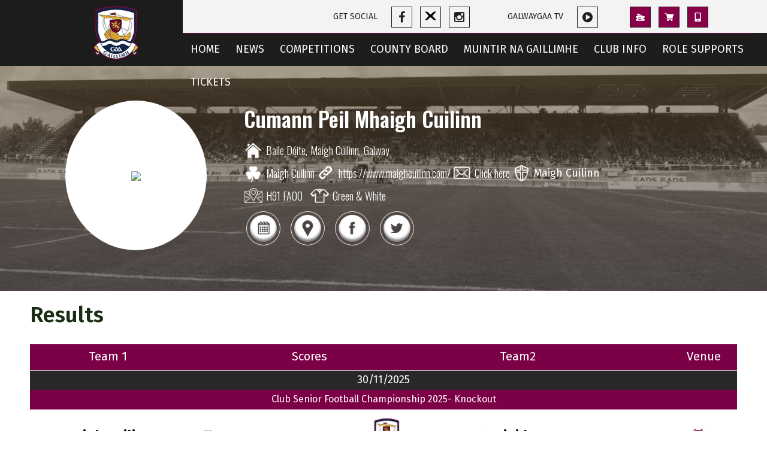

--- FILE ---
content_type: text/html; charset=UTF-8
request_url: https://www.galwaygaa.ie/clubprofile/71169/
body_size: 22430
content:
<!DOCTYPE html>
<html lang="en-GB" class="html_stretched responsive av-preloader-disabled  html_header_top html_logo_left html_main_nav_header html_menu_right html_custom html_header_sticky html_header_shrinking html_mobile_menu_tablet html_header_searchicon_disabled html_content_align_center html_header_unstick_top_disabled html_header_stretch_disabled html_av-submenu-hidden html_av-submenu-display-click html_av-overlay-side html_av-overlay-side-classic html_av-submenu-noclone html_entry_id_562 av-cookies-no-cookie-consent av-default-lightbox av-no-preview html_text_menu_active av-mobile-menu-switch-default">
<head>
<meta charset="UTF-8" />
<link rel="stylesheet" href="https://cdnjs.cloudflare.com/ajax/libs/font-awesome/4.7.0/css/font-awesome.min.css">
<link rel="stylesheet" type="text/css" href="https://www.galwaygaa.ie/wp-content/themes/enfold-child/slick/slick.css"/>
<link rel="stylesheet" type="text/css" href="https://www.galwaygaa.ie/wp-content/themes/enfold-child/slick/slick-theme.css"/>
<link rel="preconnect" href="https://fonts.googleapis.com">
<link rel="preconnect" href="https://fonts.gstatic.com" crossorigin>
<link href="https://fonts.googleapis.com/css2?family=Fira+Sans:wght@100;400;600&display=swap" rel="stylesheet">
<link href="https://fonts.googleapis.com/css2?family=Oswald:wght@300;600&display=swap" rel="stylesheet">
<meta name="robots" content="index, follow" />


<!-- mobile setting -->
<meta name="viewport" content="width=device-width, initial-scale=1">

<!-- Scripts/CSS and wp_head hook -->
<title>Club Profile &#8211; Galway GAA</title>
<meta name='robots' content='max-image-preview:large' />
<link rel='dns-prefetch' href='//static.addtoany.com' />
<link rel='dns-prefetch' href='//fonts.googleapis.com' />
<link rel="alternate" type="application/rss+xml" title="Galway GAA &raquo; Feed" href="https://www.galwaygaa.ie/feed/" />
<link rel="alternate" title="oEmbed (JSON)" type="application/json+oembed" href="https://www.galwaygaa.ie/wp-json/oembed/1.0/embed?url=https%3A%2F%2Fwww.galwaygaa.ie%2Fclubprofile%2F" />
<link rel="alternate" title="oEmbed (XML)" type="text/xml+oembed" href="https://www.galwaygaa.ie/wp-json/oembed/1.0/embed?url=https%3A%2F%2Fwww.galwaygaa.ie%2Fclubprofile%2F&#038;format=xml" />
<style id='wp-img-auto-sizes-contain-inline-css' type='text/css'>
img:is([sizes=auto i],[sizes^="auto," i]){contain-intrinsic-size:3000px 1500px}
/*# sourceURL=wp-img-auto-sizes-contain-inline-css */
</style>
<link rel='stylesheet' id='avia-grid-css' href='https://www.galwaygaa.ie/wp-content/themes/enfold/css/grid.css?ver=4.9.2' type='text/css' media='all' />
<link rel='stylesheet' id='avia-base-css' href='https://www.galwaygaa.ie/wp-content/themes/enfold/css/base.css?ver=4.9.2' type='text/css' media='all' />
<link rel='stylesheet' id='avia-layout-css' href='https://www.galwaygaa.ie/wp-content/themes/enfold/css/layout.css?ver=4.9.2' type='text/css' media='all' />
<link rel='stylesheet' id='avia-module-blog-css' href='https://www.galwaygaa.ie/wp-content/themes/enfold/config-templatebuilder/avia-shortcodes/blog/blog.css?ver=6.9' type='text/css' media='all' />
<link rel='stylesheet' id='avia-module-postslider-css' href='https://www.galwaygaa.ie/wp-content/themes/enfold/config-templatebuilder/avia-shortcodes/postslider/postslider.css?ver=6.9' type='text/css' media='all' />
<link rel='stylesheet' id='avia-module-button-css' href='https://www.galwaygaa.ie/wp-content/themes/enfold/config-templatebuilder/avia-shortcodes/buttons/buttons.css?ver=6.9' type='text/css' media='all' />
<link rel='stylesheet' id='avia-module-buttonrow-css' href='https://www.galwaygaa.ie/wp-content/themes/enfold/config-templatebuilder/avia-shortcodes/buttonrow/buttonrow.css?ver=6.9' type='text/css' media='all' />
<link rel='stylesheet' id='avia-module-button-fullwidth-css' href='https://www.galwaygaa.ie/wp-content/themes/enfold/config-templatebuilder/avia-shortcodes/buttons_fullwidth/buttons_fullwidth.css?ver=6.9' type='text/css' media='all' />
<link rel='stylesheet' id='avia-module-comments-css' href='https://www.galwaygaa.ie/wp-content/themes/enfold/config-templatebuilder/avia-shortcodes/comments/comments.css?ver=6.9' type='text/css' media='all' />
<link rel='stylesheet' id='avia-module-gallery-css' href='https://www.galwaygaa.ie/wp-content/themes/enfold/config-templatebuilder/avia-shortcodes/gallery/gallery.css?ver=6.9' type='text/css' media='all' />
<link rel='stylesheet' id='avia-module-gridrow-css' href='https://www.galwaygaa.ie/wp-content/themes/enfold/config-templatebuilder/avia-shortcodes/grid_row/grid_row.css?ver=6.9' type='text/css' media='all' />
<link rel='stylesheet' id='avia-module-heading-css' href='https://www.galwaygaa.ie/wp-content/themes/enfold/config-templatebuilder/avia-shortcodes/heading/heading.css?ver=6.9' type='text/css' media='all' />
<link rel='stylesheet' id='avia-module-icon-css' href='https://www.galwaygaa.ie/wp-content/themes/enfold/config-templatebuilder/avia-shortcodes/icon/icon.css?ver=6.9' type='text/css' media='all' />
<link rel='stylesheet' id='avia-module-iconbox-css' href='https://www.galwaygaa.ie/wp-content/themes/enfold/config-templatebuilder/avia-shortcodes/iconbox/iconbox.css?ver=6.9' type='text/css' media='all' />
<link rel='stylesheet' id='avia-module-image-css' href='https://www.galwaygaa.ie/wp-content/themes/enfold/config-templatebuilder/avia-shortcodes/image/image.css?ver=6.9' type='text/css' media='all' />
<link rel='stylesheet' id='avia-module-slideshow-css' href='https://www.galwaygaa.ie/wp-content/themes/enfold/config-templatebuilder/avia-shortcodes/slideshow/slideshow.css?ver=6.9' type='text/css' media='all' />
<link rel='stylesheet' id='avia-module-slideshow-contentpartner-css' href='https://www.galwaygaa.ie/wp-content/themes/enfold/config-templatebuilder/avia-shortcodes/contentslider/contentslider.css?ver=6.9' type='text/css' media='all' />
<link rel='stylesheet' id='avia-module-notification-css' href='https://www.galwaygaa.ie/wp-content/themes/enfold/config-templatebuilder/avia-shortcodes/notification/notification.css?ver=6.9' type='text/css' media='all' />
<link rel='stylesheet' id='avia-module-social-css' href='https://www.galwaygaa.ie/wp-content/themes/enfold/config-templatebuilder/avia-shortcodes/social_share/social_share.css?ver=6.9' type='text/css' media='all' />
<link rel='stylesheet' id='avia-module-table-css' href='https://www.galwaygaa.ie/wp-content/themes/enfold/config-templatebuilder/avia-shortcodes/table/table.css?ver=6.9' type='text/css' media='all' />
<link rel='stylesheet' id='avia-module-tabs-css' href='https://www.galwaygaa.ie/wp-content/themes/enfold/config-templatebuilder/avia-shortcodes/tabs/tabs.css?ver=6.9' type='text/css' media='all' />
<link rel='stylesheet' id='avia-module-video-css' href='https://www.galwaygaa.ie/wp-content/themes/enfold/config-templatebuilder/avia-shortcodes/video/video.css?ver=6.9' type='text/css' media='all' />
<link rel='stylesheet' id='pt-cv-public-style-css' href='https://www.galwaygaa.ie/wp-content/plugins/content-views-query-and-display-post-page/public/assets/css/cv.css?ver=4.2.1' type='text/css' media='all' />
<link rel='stylesheet' id='pt-cv-public-pro-style-css' href='https://www.galwaygaa.ie/wp-content/plugins/pt-content-views-pro/public/assets/css/cvpro.min.css?ver=5.8.6' type='text/css' media='all' />
<link rel='stylesheet' id='mec-select2-style-css' href='https://www.galwaygaa.ie/wp-content/plugins/modern-events-calendar/assets/packages/select2/select2.min.css?ver=6.1.6' type='text/css' media='all' />
<link rel='stylesheet' id='mec-font-icons-css' href='https://www.galwaygaa.ie/wp-content/plugins/modern-events-calendar/assets/css/iconfonts.css?ver=6.9' type='text/css' media='all' />
<link rel='stylesheet' id='mec-frontend-style-css' href='https://www.galwaygaa.ie/wp-content/plugins/modern-events-calendar/assets/css/frontend.min.css?ver=6.1.6' type='text/css' media='all' />
<link rel='stylesheet' id='mec-tooltip-style-css' href='https://www.galwaygaa.ie/wp-content/plugins/modern-events-calendar/assets/packages/tooltip/tooltip.css?ver=6.9' type='text/css' media='all' />
<link rel='stylesheet' id='mec-tooltip-shadow-style-css' href='https://www.galwaygaa.ie/wp-content/plugins/modern-events-calendar/assets/packages/tooltip/tooltipster-sideTip-shadow.min.css?ver=6.9' type='text/css' media='all' />
<link rel='stylesheet' id='featherlight-css' href='https://www.galwaygaa.ie/wp-content/plugins/modern-events-calendar/assets/packages/featherlight/featherlight.css?ver=6.9' type='text/css' media='all' />
<link rel='stylesheet' id='mec-google-fonts-css' href='//fonts.googleapis.com/css?family=Montserrat%3A400%2C700%7CRoboto%3A100%2C300%2C400%2C700&#038;ver=6.9' type='text/css' media='all' />
<link rel='stylesheet' id='mec-lity-style-css' href='https://www.galwaygaa.ie/wp-content/plugins/modern-events-calendar/assets/packages/lity/lity.min.css?ver=6.9' type='text/css' media='all' />
<link rel='stylesheet' id='mec-general-calendar-style-css' href='https://www.galwaygaa.ie/wp-content/plugins/modern-events-calendar/assets/css/mec-general-calendar.css?ver=6.9' type='text/css' media='all' />
<link rel='stylesheet' id='sbi_styles-css' href='https://www.galwaygaa.ie/wp-content/plugins/instagram-feed/css/sbi-styles.min.css?ver=6.10.0' type='text/css' media='all' />
<style id='wp-emoji-styles-inline-css' type='text/css'>

	img.wp-smiley, img.emoji {
		display: inline !important;
		border: none !important;
		box-shadow: none !important;
		height: 1em !important;
		width: 1em !important;
		margin: 0 0.07em !important;
		vertical-align: -0.1em !important;
		background: none !important;
		padding: 0 !important;
	}
/*# sourceURL=wp-emoji-styles-inline-css */
</style>
<style id='wp-block-library-inline-css' type='text/css'>
:root{--wp-block-synced-color:#7a00df;--wp-block-synced-color--rgb:122,0,223;--wp-bound-block-color:var(--wp-block-synced-color);--wp-editor-canvas-background:#ddd;--wp-admin-theme-color:#007cba;--wp-admin-theme-color--rgb:0,124,186;--wp-admin-theme-color-darker-10:#006ba1;--wp-admin-theme-color-darker-10--rgb:0,107,160.5;--wp-admin-theme-color-darker-20:#005a87;--wp-admin-theme-color-darker-20--rgb:0,90,135;--wp-admin-border-width-focus:2px}@media (min-resolution:192dpi){:root{--wp-admin-border-width-focus:1.5px}}.wp-element-button{cursor:pointer}:root .has-very-light-gray-background-color{background-color:#eee}:root .has-very-dark-gray-background-color{background-color:#313131}:root .has-very-light-gray-color{color:#eee}:root .has-very-dark-gray-color{color:#313131}:root .has-vivid-green-cyan-to-vivid-cyan-blue-gradient-background{background:linear-gradient(135deg,#00d084,#0693e3)}:root .has-purple-crush-gradient-background{background:linear-gradient(135deg,#34e2e4,#4721fb 50%,#ab1dfe)}:root .has-hazy-dawn-gradient-background{background:linear-gradient(135deg,#faaca8,#dad0ec)}:root .has-subdued-olive-gradient-background{background:linear-gradient(135deg,#fafae1,#67a671)}:root .has-atomic-cream-gradient-background{background:linear-gradient(135deg,#fdd79a,#004a59)}:root .has-nightshade-gradient-background{background:linear-gradient(135deg,#330968,#31cdcf)}:root .has-midnight-gradient-background{background:linear-gradient(135deg,#020381,#2874fc)}:root{--wp--preset--font-size--normal:16px;--wp--preset--font-size--huge:42px}.has-regular-font-size{font-size:1em}.has-larger-font-size{font-size:2.625em}.has-normal-font-size{font-size:var(--wp--preset--font-size--normal)}.has-huge-font-size{font-size:var(--wp--preset--font-size--huge)}.has-text-align-center{text-align:center}.has-text-align-left{text-align:left}.has-text-align-right{text-align:right}.has-fit-text{white-space:nowrap!important}#end-resizable-editor-section{display:none}.aligncenter{clear:both}.items-justified-left{justify-content:flex-start}.items-justified-center{justify-content:center}.items-justified-right{justify-content:flex-end}.items-justified-space-between{justify-content:space-between}.screen-reader-text{border:0;clip-path:inset(50%);height:1px;margin:-1px;overflow:hidden;padding:0;position:absolute;width:1px;word-wrap:normal!important}.screen-reader-text:focus{background-color:#ddd;clip-path:none;color:#444;display:block;font-size:1em;height:auto;left:5px;line-height:normal;padding:15px 23px 14px;text-decoration:none;top:5px;width:auto;z-index:100000}html :where(.has-border-color){border-style:solid}html :where([style*=border-top-color]){border-top-style:solid}html :where([style*=border-right-color]){border-right-style:solid}html :where([style*=border-bottom-color]){border-bottom-style:solid}html :where([style*=border-left-color]){border-left-style:solid}html :where([style*=border-width]){border-style:solid}html :where([style*=border-top-width]){border-top-style:solid}html :where([style*=border-right-width]){border-right-style:solid}html :where([style*=border-bottom-width]){border-bottom-style:solid}html :where([style*=border-left-width]){border-left-style:solid}html :where(img[class*=wp-image-]){height:auto;max-width:100%}:where(figure){margin:0 0 1em}html :where(.is-position-sticky){--wp-admin--admin-bar--position-offset:var(--wp-admin--admin-bar--height,0px)}@media screen and (max-width:600px){html :where(.is-position-sticky){--wp-admin--admin-bar--position-offset:0px}}

/*# sourceURL=wp-block-library-inline-css */
</style><style id='global-styles-inline-css' type='text/css'>
:root{--wp--preset--aspect-ratio--square: 1;--wp--preset--aspect-ratio--4-3: 4/3;--wp--preset--aspect-ratio--3-4: 3/4;--wp--preset--aspect-ratio--3-2: 3/2;--wp--preset--aspect-ratio--2-3: 2/3;--wp--preset--aspect-ratio--16-9: 16/9;--wp--preset--aspect-ratio--9-16: 9/16;--wp--preset--color--black: #000000;--wp--preset--color--cyan-bluish-gray: #abb8c3;--wp--preset--color--white: #ffffff;--wp--preset--color--pale-pink: #f78da7;--wp--preset--color--vivid-red: #cf2e2e;--wp--preset--color--luminous-vivid-orange: #ff6900;--wp--preset--color--luminous-vivid-amber: #fcb900;--wp--preset--color--light-green-cyan: #7bdcb5;--wp--preset--color--vivid-green-cyan: #00d084;--wp--preset--color--pale-cyan-blue: #8ed1fc;--wp--preset--color--vivid-cyan-blue: #0693e3;--wp--preset--color--vivid-purple: #9b51e0;--wp--preset--gradient--vivid-cyan-blue-to-vivid-purple: linear-gradient(135deg,rgb(6,147,227) 0%,rgb(155,81,224) 100%);--wp--preset--gradient--light-green-cyan-to-vivid-green-cyan: linear-gradient(135deg,rgb(122,220,180) 0%,rgb(0,208,130) 100%);--wp--preset--gradient--luminous-vivid-amber-to-luminous-vivid-orange: linear-gradient(135deg,rgb(252,185,0) 0%,rgb(255,105,0) 100%);--wp--preset--gradient--luminous-vivid-orange-to-vivid-red: linear-gradient(135deg,rgb(255,105,0) 0%,rgb(207,46,46) 100%);--wp--preset--gradient--very-light-gray-to-cyan-bluish-gray: linear-gradient(135deg,rgb(238,238,238) 0%,rgb(169,184,195) 100%);--wp--preset--gradient--cool-to-warm-spectrum: linear-gradient(135deg,rgb(74,234,220) 0%,rgb(151,120,209) 20%,rgb(207,42,186) 40%,rgb(238,44,130) 60%,rgb(251,105,98) 80%,rgb(254,248,76) 100%);--wp--preset--gradient--blush-light-purple: linear-gradient(135deg,rgb(255,206,236) 0%,rgb(152,150,240) 100%);--wp--preset--gradient--blush-bordeaux: linear-gradient(135deg,rgb(254,205,165) 0%,rgb(254,45,45) 50%,rgb(107,0,62) 100%);--wp--preset--gradient--luminous-dusk: linear-gradient(135deg,rgb(255,203,112) 0%,rgb(199,81,192) 50%,rgb(65,88,208) 100%);--wp--preset--gradient--pale-ocean: linear-gradient(135deg,rgb(255,245,203) 0%,rgb(182,227,212) 50%,rgb(51,167,181) 100%);--wp--preset--gradient--electric-grass: linear-gradient(135deg,rgb(202,248,128) 0%,rgb(113,206,126) 100%);--wp--preset--gradient--midnight: linear-gradient(135deg,rgb(2,3,129) 0%,rgb(40,116,252) 100%);--wp--preset--font-size--small: 13px;--wp--preset--font-size--medium: 20px;--wp--preset--font-size--large: 36px;--wp--preset--font-size--x-large: 42px;--wp--preset--spacing--20: 0.44rem;--wp--preset--spacing--30: 0.67rem;--wp--preset--spacing--40: 1rem;--wp--preset--spacing--50: 1.5rem;--wp--preset--spacing--60: 2.25rem;--wp--preset--spacing--70: 3.38rem;--wp--preset--spacing--80: 5.06rem;--wp--preset--shadow--natural: 6px 6px 9px rgba(0, 0, 0, 0.2);--wp--preset--shadow--deep: 12px 12px 50px rgba(0, 0, 0, 0.4);--wp--preset--shadow--sharp: 6px 6px 0px rgba(0, 0, 0, 0.2);--wp--preset--shadow--outlined: 6px 6px 0px -3px rgb(255, 255, 255), 6px 6px rgb(0, 0, 0);--wp--preset--shadow--crisp: 6px 6px 0px rgb(0, 0, 0);}:where(.is-layout-flex){gap: 0.5em;}:where(.is-layout-grid){gap: 0.5em;}body .is-layout-flex{display: flex;}.is-layout-flex{flex-wrap: wrap;align-items: center;}.is-layout-flex > :is(*, div){margin: 0;}body .is-layout-grid{display: grid;}.is-layout-grid > :is(*, div){margin: 0;}:where(.wp-block-columns.is-layout-flex){gap: 2em;}:where(.wp-block-columns.is-layout-grid){gap: 2em;}:where(.wp-block-post-template.is-layout-flex){gap: 1.25em;}:where(.wp-block-post-template.is-layout-grid){gap: 1.25em;}.has-black-color{color: var(--wp--preset--color--black) !important;}.has-cyan-bluish-gray-color{color: var(--wp--preset--color--cyan-bluish-gray) !important;}.has-white-color{color: var(--wp--preset--color--white) !important;}.has-pale-pink-color{color: var(--wp--preset--color--pale-pink) !important;}.has-vivid-red-color{color: var(--wp--preset--color--vivid-red) !important;}.has-luminous-vivid-orange-color{color: var(--wp--preset--color--luminous-vivid-orange) !important;}.has-luminous-vivid-amber-color{color: var(--wp--preset--color--luminous-vivid-amber) !important;}.has-light-green-cyan-color{color: var(--wp--preset--color--light-green-cyan) !important;}.has-vivid-green-cyan-color{color: var(--wp--preset--color--vivid-green-cyan) !important;}.has-pale-cyan-blue-color{color: var(--wp--preset--color--pale-cyan-blue) !important;}.has-vivid-cyan-blue-color{color: var(--wp--preset--color--vivid-cyan-blue) !important;}.has-vivid-purple-color{color: var(--wp--preset--color--vivid-purple) !important;}.has-black-background-color{background-color: var(--wp--preset--color--black) !important;}.has-cyan-bluish-gray-background-color{background-color: var(--wp--preset--color--cyan-bluish-gray) !important;}.has-white-background-color{background-color: var(--wp--preset--color--white) !important;}.has-pale-pink-background-color{background-color: var(--wp--preset--color--pale-pink) !important;}.has-vivid-red-background-color{background-color: var(--wp--preset--color--vivid-red) !important;}.has-luminous-vivid-orange-background-color{background-color: var(--wp--preset--color--luminous-vivid-orange) !important;}.has-luminous-vivid-amber-background-color{background-color: var(--wp--preset--color--luminous-vivid-amber) !important;}.has-light-green-cyan-background-color{background-color: var(--wp--preset--color--light-green-cyan) !important;}.has-vivid-green-cyan-background-color{background-color: var(--wp--preset--color--vivid-green-cyan) !important;}.has-pale-cyan-blue-background-color{background-color: var(--wp--preset--color--pale-cyan-blue) !important;}.has-vivid-cyan-blue-background-color{background-color: var(--wp--preset--color--vivid-cyan-blue) !important;}.has-vivid-purple-background-color{background-color: var(--wp--preset--color--vivid-purple) !important;}.has-black-border-color{border-color: var(--wp--preset--color--black) !important;}.has-cyan-bluish-gray-border-color{border-color: var(--wp--preset--color--cyan-bluish-gray) !important;}.has-white-border-color{border-color: var(--wp--preset--color--white) !important;}.has-pale-pink-border-color{border-color: var(--wp--preset--color--pale-pink) !important;}.has-vivid-red-border-color{border-color: var(--wp--preset--color--vivid-red) !important;}.has-luminous-vivid-orange-border-color{border-color: var(--wp--preset--color--luminous-vivid-orange) !important;}.has-luminous-vivid-amber-border-color{border-color: var(--wp--preset--color--luminous-vivid-amber) !important;}.has-light-green-cyan-border-color{border-color: var(--wp--preset--color--light-green-cyan) !important;}.has-vivid-green-cyan-border-color{border-color: var(--wp--preset--color--vivid-green-cyan) !important;}.has-pale-cyan-blue-border-color{border-color: var(--wp--preset--color--pale-cyan-blue) !important;}.has-vivid-cyan-blue-border-color{border-color: var(--wp--preset--color--vivid-cyan-blue) !important;}.has-vivid-purple-border-color{border-color: var(--wp--preset--color--vivid-purple) !important;}.has-vivid-cyan-blue-to-vivid-purple-gradient-background{background: var(--wp--preset--gradient--vivid-cyan-blue-to-vivid-purple) !important;}.has-light-green-cyan-to-vivid-green-cyan-gradient-background{background: var(--wp--preset--gradient--light-green-cyan-to-vivid-green-cyan) !important;}.has-luminous-vivid-amber-to-luminous-vivid-orange-gradient-background{background: var(--wp--preset--gradient--luminous-vivid-amber-to-luminous-vivid-orange) !important;}.has-luminous-vivid-orange-to-vivid-red-gradient-background{background: var(--wp--preset--gradient--luminous-vivid-orange-to-vivid-red) !important;}.has-very-light-gray-to-cyan-bluish-gray-gradient-background{background: var(--wp--preset--gradient--very-light-gray-to-cyan-bluish-gray) !important;}.has-cool-to-warm-spectrum-gradient-background{background: var(--wp--preset--gradient--cool-to-warm-spectrum) !important;}.has-blush-light-purple-gradient-background{background: var(--wp--preset--gradient--blush-light-purple) !important;}.has-blush-bordeaux-gradient-background{background: var(--wp--preset--gradient--blush-bordeaux) !important;}.has-luminous-dusk-gradient-background{background: var(--wp--preset--gradient--luminous-dusk) !important;}.has-pale-ocean-gradient-background{background: var(--wp--preset--gradient--pale-ocean) !important;}.has-electric-grass-gradient-background{background: var(--wp--preset--gradient--electric-grass) !important;}.has-midnight-gradient-background{background: var(--wp--preset--gradient--midnight) !important;}.has-small-font-size{font-size: var(--wp--preset--font-size--small) !important;}.has-medium-font-size{font-size: var(--wp--preset--font-size--medium) !important;}.has-large-font-size{font-size: var(--wp--preset--font-size--large) !important;}.has-x-large-font-size{font-size: var(--wp--preset--font-size--x-large) !important;}
/*# sourceURL=global-styles-inline-css */
</style>

<style id='classic-theme-styles-inline-css' type='text/css'>
/*! This file is auto-generated */
.wp-block-button__link{color:#fff;background-color:#32373c;border-radius:9999px;box-shadow:none;text-decoration:none;padding:calc(.667em + 2px) calc(1.333em + 2px);font-size:1.125em}.wp-block-file__button{background:#32373c;color:#fff;text-decoration:none}
/*# sourceURL=/wp-includes/css/classic-themes.min.css */
</style>
<link rel='stylesheet' id='avia-scs-css' href='https://www.galwaygaa.ie/wp-content/themes/enfold/css/shortcodes.css?ver=4.9.2' type='text/css' media='all' />
<link rel='stylesheet' id='avia-popup-css-css' href='https://www.galwaygaa.ie/wp-content/themes/enfold/js/aviapopup/magnific-popup.css?ver=4.9.2' type='text/css' media='screen' />
<link rel='stylesheet' id='avia-lightbox-css' href='https://www.galwaygaa.ie/wp-content/themes/enfold/css/avia-snippet-lightbox.css?ver=4.9.2' type='text/css' media='screen' />
<link rel='stylesheet' id='avia-widget-css-css' href='https://www.galwaygaa.ie/wp-content/themes/enfold/css/avia-snippet-widget.css?ver=4.9.2' type='text/css' media='screen' />
<link rel='stylesheet' id='avia-dynamic-css' href='https://www.galwaygaa.ie/wp-content/uploads/dynamic_avia/enfold_child.css?ver=693c2e7f63394' type='text/css' media='all' />
<link rel='stylesheet' id='avia-custom-css' href='https://www.galwaygaa.ie/wp-content/themes/enfold/css/custom.css?ver=4.9.2' type='text/css' media='all' />
<link rel='stylesheet' id='avia-style-css' href='https://www.galwaygaa.ie/wp-content/themes/enfold-child/style.css?ver=4.9.2' type='text/css' media='all' />
<link rel='stylesheet' id='addtoany-css' href='https://www.galwaygaa.ie/wp-content/plugins/add-to-any/addtoany.min.css?ver=1.16' type='text/css' media='all' />
<link rel='stylesheet' id='avia-single-post-562-css' href='https://www.galwaygaa.ie/wp-content/uploads/avia_posts_css/post-562.css?ver=ver-1765551750' type='text/css' media='all' />
<script type="text/javascript" src="https://www.galwaygaa.ie/wp-includes/js/jquery/jquery.min.js?ver=3.7.1" id="jquery-core-js"></script>
<script type="text/javascript" src="https://www.galwaygaa.ie/wp-includes/js/jquery/jquery-migrate.min.js?ver=3.4.1" id="jquery-migrate-js"></script>
<script type="text/javascript" src="https://www.galwaygaa.ie/wp-content/plugins/modern-events-calendar/assets/js/mec-general-calendar.js?ver=6.1.6" id="mec-general-calendar-script-js"></script>
<script type="text/javascript" id="mec-frontend-script-js-extra">
/* <![CDATA[ */
var mecdata = {"day":"day","days":"days","hour":"hour","hours":"hours","minute":"minute","minutes":"minutes","second":"second","seconds":"seconds","elementor_edit_mode":"no","recapcha_key":"","ajax_url":"https://www.galwaygaa.ie/wp-admin/admin-ajax.php","fes_nonce":"a15f03f835","current_year":"2026","current_month":"01","datepicker_format":"yy-mm-dd"};
//# sourceURL=mec-frontend-script-js-extra
/* ]]> */
</script>
<script type="text/javascript" src="https://www.galwaygaa.ie/wp-content/plugins/modern-events-calendar/assets/js/frontend.js?ver=6.1.6" id="mec-frontend-script-js"></script>
<script type="text/javascript" src="https://www.galwaygaa.ie/wp-content/plugins/modern-events-calendar/assets/js/events.js?ver=6.1.6" id="mec-events-script-js"></script>
<script type="text/javascript" id="sbi_scripts-js-extra">
/* <![CDATA[ */
var sb_instagram_js_options = {"font_method":"svg","resized_url":"https://www.galwaygaa.ie/wp-content/uploads/sb-instagram-feed-images/","placeholder":"https://www.galwaygaa.ie/wp-content/plugins/instagram-feed/img/placeholder.png","ajax_url":"https://www.galwaygaa.ie/wp-admin/admin-ajax.php"};
//# sourceURL=sbi_scripts-js-extra
/* ]]> */
</script>
<script type="text/javascript" src="https://www.galwaygaa.ie/wp-content/plugins/instagram-feed/js/sbi-scripts.min.js?ver=6.10.0" id="sbi_scripts-js"></script>
<script type="text/javascript" id="addtoany-core-js-before">
/* <![CDATA[ */
window.a2a_config=window.a2a_config||{};a2a_config.callbacks=[];a2a_config.overlays=[];a2a_config.templates={};a2a_localize = {
	Share: "Share",
	Save: "Save",
	Subscribe: "Subscribe",
	Email: "Email",
	Bookmark: "Bookmark",
	ShowAll: "Show All",
	ShowLess: "Show less",
	FindServices: "Find service(s)",
	FindAnyServiceToAddTo: "Instantly find any service to add to",
	PoweredBy: "Powered by",
	ShareViaEmail: "Share via email",
	SubscribeViaEmail: "Subscribe via email",
	BookmarkInYourBrowser: "Bookmark in your browser",
	BookmarkInstructions: "Press Ctrl+D or \u2318+D to bookmark this page",
	AddToYourFavorites: "Add to your favourites",
	SendFromWebOrProgram: "Send from any email address or email program",
	EmailProgram: "Email program",
	More: "More&#8230;",
	ThanksForSharing: "Thanks for sharing!",
	ThanksForFollowing: "Thanks for following!"
};

a2a_config.icon_color="transparent,#7c0046";

//# sourceURL=addtoany-core-js-before
/* ]]> */
</script>
<script type="text/javascript" defer src="https://static.addtoany.com/menu/page.js" id="addtoany-core-js"></script>
<script type="text/javascript" defer src="https://www.galwaygaa.ie/wp-content/plugins/add-to-any/addtoany.min.js?ver=1.1" id="addtoany-jquery-js"></script>
<link rel="https://api.w.org/" href="https://www.galwaygaa.ie/wp-json/" /><link rel="alternate" title="JSON" type="application/json" href="https://www.galwaygaa.ie/wp-json/wp/v2/pages/562" /><link rel="EditURI" type="application/rsd+xml" title="RSD" href="https://www.galwaygaa.ie/xmlrpc.php?rsd" />
<meta name="generator" content="WordPress 6.9" />
<link rel="canonical" href="https://www.galwaygaa.ie/clubprofile/" />
<link rel='shortlink' href='https://www.galwaygaa.ie/?p=562' />
<link rel="profile" href="http://gmpg.org/xfn/11" />
<link rel="alternate" type="application/rss+xml" title="Galway GAA RSS2 Feed" href="https://www.galwaygaa.ie/feed/" />
<link rel="pingback" href="https://www.galwaygaa.ie/xmlrpc.php" />

<style type='text/css' media='screen'>
 #top #header_main > .container, #top #header_main > .container .main_menu  .av-main-nav > li > a, #top #header_main #menu-item-shop .cart_dropdown_link{ height:100px; line-height: 100px; }
 .html_top_nav_header .av-logo-container{ height:100px;  }
 .html_header_top.html_header_sticky #top #wrap_all #main{ padding-top:100px; } 
</style>
<!--[if lt IE 9]><script src="https://www.galwaygaa.ie/wp-content/themes/enfold/js/html5shiv.js"></script><![endif]-->
<link rel="icon" href="https://www.galwaygaa.ie/wp-content/uploads/2022/06/main-logo.png" type="image/png">

<!-- To speed up the rendering and to display the site as fast as possible to the user we include some styles and scripts for above the fold content inline -->
<script type="text/javascript">'use strict';var avia_is_mobile=!1;if(/Android|webOS|iPhone|iPad|iPod|BlackBerry|IEMobile|Opera Mini/i.test(navigator.userAgent)&&'ontouchstart' in document.documentElement){avia_is_mobile=!0;document.documentElement.className+=' avia_mobile '}
else{document.documentElement.className+=' avia_desktop '};document.documentElement.className+=' js_active ';(function(){var e=['-webkit-','-moz-','-ms-',''],n='';for(var t in e){if(e[t]+'transform' in document.documentElement.style){document.documentElement.className+=' avia_transform ';n=e[t]+'transform'};if(e[t]+'perspective' in document.documentElement.style){document.documentElement.className+=' avia_transform3d '}};if(typeof document.getElementsByClassName=='function'&&typeof document.documentElement.getBoundingClientRect=='function'&&avia_is_mobile==!1){if(n&&window.innerHeight>0){setTimeout(function(){var e=0,o={},a=0,t=document.getElementsByClassName('av-parallax'),i=window.pageYOffset||document.documentElement.scrollTop;for(e=0;e<t.length;e++){t[e].style.top='0px';o=t[e].getBoundingClientRect();a=Math.ceil((window.innerHeight+i-o.top)*0.3);t[e].style[n]='translate(0px, '+a+'px)';t[e].style.top='auto';t[e].className+=' enabled-parallax '}},50)}}})();</script>		<style type="text/css" id="wp-custom-css">
			.avia-logo-element-container .slide-entry a[title]:after {
    content: attr(title);
    display: block;
    text-align: center;
    color: #000;
    font-size: 13px;
    margin-top: 10px;
}
.avia-logo-element-container .slide-entry:after {
    content: attr(data-avia-tooltip);
    display: block;
    text-align: center;
    color: #000;
    font-size: 13px;
    margin-top: 10px;
}





.main_color .avia-content-slider .slide-image{
	background:#fff;
}
.avia-logo-element-container .slide-entry {
    padding: 10px !important;
	  height: 180px!important;
}
 .avia-logo-element-container img, 
.av-partner-fake-img {
    box-shadow: unset !important;
}
.element-container-img{
	 box-shadow: unset !important;
}
h3.our-text {
    font-size: 30px;
}
.our-partners{
	text-align:center;
}
.social_icons .fa-twitter:before {
    content: "" !important;
    display: inline-block;
    width: 20px;
    height: 19px;
    background-size: contain;
    background-repeat: no-repeat;
    background-image: url("data:image/svg+xml,%3Csvg xmlns='http://www.w3.org/2000/svg' viewBox='0 0 512 512' fill='%23000'%3E%3Cpath d='M512 64.5L339.2 256 512 447.5h-96.9L256 315.1 96.9 447.5H0l172.8-191.5L0 64.5h96.9L256 196.9 415.1 64.5H512z'/%3E%3C/svg%3E");
}
.social-mdia .fa-twitter:before {
    content: "" !important;
    display: inline-block;
    width: 22px;
    height: 22px;
    background-size: contain;
    background-repeat: no-repeat;
    background-image: url("data:image/svg+xml,%3Csvg xmlns='http://www.w3.org/2000/svg' viewBox='0 0 512 512' fill='%23fff'%3E%3Cpath d='M512 64.5L339.2 256 512 447.5h-96.9L256 315.1 96.9 447.5H0l172.8-191.5L0 64.5h96.9L256 196.9 415.1 64.5H512z'/%3E%3C/svg%3E");
}
.social_icons .fa-twitter:hover:before {
    background-image: url("data:image/svg+xml,%3Csvg xmlns='http://www.w3.org/2000/svg' viewBox='0 0 512 512' fill='%237c0046'%3E%3Cpath d='M512 64.5L339.2 256 512 447.5h-96.9L256 315.1 96.9 447.5H0l172.8-191.5L0 64.5h96.9L256 196.9 415.1 64.5H512z'/%3E%3C/svg%3E");
/* 	border:1px solid #7c0046;
	border-width:0 0 3px 0; */
	 text-decoration: underline !important;
}
.social-mdia a:hover{
	color:white !important;
}
.footer-social-mdia .fa-twitter:before {
    content: "" !important;
    display: inline-block;
    width: 17px;
    height: 15px;
    background-size: contain;
    background-repeat: no-repeat;
    background-image: url("data:image/svg+xml,%3Csvg xmlns='http://www.w3.org/2000/svg' viewBox='0 0 512 512' fill='%23fff'%3E%3Cpath d='M512 64.5L339.2 256 512 447.5h-96.9L256 315.1 96.9 447.5H0l172.8-191.5L0 64.5h96.9L256 196.9 415.1 64.5H512z'/%3E%3C/svg%3E");
}
.social_icons a:hover,.footer-social-mdia a:hover{
	text-decoration:none !important;
}
.footer-social-mdia .fa-twitter:hover:before {
    background-image: url("data:image/svg+xml,%3Csvg xmlns='http://www.w3.org/2000/svg' viewBox='0 0 512 512' fill='%237c0046'%3E%3Cpath d='M512 64.5L339.2 256 512 447.5h-96.9L256 315.1 96.9 447.5H0l172.8-191.5L0 64.5h96.9L256 196.9 415.1 64.5H512z'/%3E%3C/svg%3E");

}
body {
    font-family: 'Fira Sans', sans-serif;
}
div#main {
    background-color: #fff;
}
.sub_head {
    position: absolute;
    top: 50%;
    transform: translateY(-50%);
    width: 100%;
}
.sub_head {
    position: absolute;
    top: 50%;
    transform: translateY(-50%);
    width: 100%;
}

.content_header {
    position: relative;
}
#custom-post-gets .pt-cv-wrapper .btn-success {
    color: #fff;
    background-color: #7c0046;
    border-color: #7c0046;
}
.pt-cv-wrapper .pagination>.active>a {
    background-color: #7c0046;
    border-color: #7c0046;
}
#custom-post-gets .pt-cv-ifield a img {
    max-height: 177px;
}
.av-main-nav li a {
    font-size: 18px !important;
    text-transform: uppercase;
}
.a2a_full_footer {
    display: none;
}
.addtoany_list a:not(.addtoany_special_service)>span {
	border-radius: 50px;
}
.page-id-551 .header_sub p {
    display: none;
}
.page-id-562 .content_header {
    display: none;
}
#top .header_color input[type='text'] {
    color: #7c0046;
}.search_box {
    margin: 0px 0 50px;
}
.inner_tooltip form#searchform input#s::placeholder {
    color: #7c0046;
}

.heading-players h1 {
    font-weight: bold !important;
}
.html_av-overlay-side #top #wrap_all div .av-burger-overlay-scroll #av-burger-menu-ul a:hover {
    color: #7c0046;
}
@media screen and (min-width: 1250px) {
nav.main_menu {
   border-bottom: 1px solid #7c0046;
    width: 85%;
}
}
@media only screen and (min-width: 768px) and (max-width: 1023px){
.page-id-551 .league-table ul li.rteam1, .league-table ul li.fteam1 {
    width: 50% !important;
    text-align: center !important;
}
.page-id-551 .league-table ul li.rteam2, .league-table ul li.fteam2 {
    width: 50% !important;
    text-align: center !important;
}
}
@media screen and (min-width: 767px) {
	.avia-logo-element-container .slide-entry:nth-child(1) {
    height: 120px !important;
}
	.avia-logo-element-container .slide-entry:nth-child(2) {
    height: 208px !important;
}
	.avia-logo-element-container 
.slide-entry:nth-child(3),
.avia-logo-element-container 
.slide-entry:nth-child(4),
.avia-logo-element-container 
.slide-entry:nth-child(5),
.avia-logo-element-container 
.slide-entry:nth-child(6),
.avia-logo-element-container 
.slide-entry:nth-child(7),
.avia-logo-element-container 
.slide-entry:nth-child(8),
	.avia-logo-element-container 
.slide-entry:nth-child(9),
	.avia-logo-element-container 
.slide-entry:nth-child(10),
	.avia-logo-element-container 
.slide-entry:nth-child(11),
	.avia-logo-element-container 
.slide-entry:nth-child(12),
	.avia-logo-element-container 
.slide-entry:nth-child(14),
	.avia-logo-element-container 
.slide-entry:nth-child(16),
	.avia-logo-element-container 
.slide-entry:nth-child(17),
	.avia-logo-element-container 
.slide-entry:nth-child(18){
    height:120px !important;
}
article#icon-box .iconbox_icon {
    margin: 8px 0px 0 0 !important;
    height: 36px !important;
    width: 36px !important;
    font-size: 36px;
    line-height: 36px !important; 
}
}
@media screen and (max-width: 767px) {
.inner-container {
    height:unset !important;
 	}
	.input-section {
    display: block;
}
	.galwaygaa-lavel {
    width: 272px !important;
    display: inline-block !important;
}
}
@media screen and (min-device-width: 320px) and (max-device-width: 520px){
	.heading-competiton {
    display: none !important;
}
	.heading-section .container>div {
    margin: 10px 0;
}
	.heading-section {
    margin: 0 0 20px;
}
	
}
.under-section {
    margin-bottom: 20px;
}
.form_div_left {
    display: inline-block;
    width: 70%;
	vertical-align: middle;
}

form#region {
    display: inline-block;
    width: 22%;
	vertical-align: middle;
    margin-bottom: 0;
}

.autocomplete input#clubNames {
    width: 78% !important;
    display: inline-block !important;
	vertical-align: middle;
    margin: 0;
	    border: 1px solid #7c0046 !important;
    background: transparent !important;
}
.autocomplete input.button {
    display: inline-block;
    vertical-align: middle;
}
#top .main_color input[type='text'] {
    margin: 0;
}
.result-search {
    margin-bottom: 20px;
}
@media only screen and (min-width: 768px) and (max-width: 1023px){
.page-id-559 .league-table ul li.rteam2, .league-table ul li.fteam2 {
    width: 50% !important;
    text-align: center !important;
}
.page-id-559 .league-table ul li.rteam1, .league-table ul li.fteam1 {
    width: 50% !important;
    text-align: center !important;
}
}
button.back_button {
    float: right;
    padding: 10px;
    width: 100px;
    margin: 20px;
    background-color: #7c0046;
    color: #fff;
    font-size: 18px;
}
date.post_date {
    font-size: 13px;
    padding: 5px 15px;
   color: #7c0046;
    background-color: #ffffff;
}


#custom-post-gets .pt-cv-ifield {
    display: flex;
    flex-flow: column;
}

#custom-post-gets .pt-cv-meta-fields {
    order: 3;
}

#custom-post-gets a._self.pt-cv-href-thumbnail.pt-cv-thumb-default.cvplbd {
    order: 1;
}

#custom-post-gets h4.pt-cv-title {
    order: 2;
}

#custom-post-gets .pt-cv-content {
    order: 4;
}
.heading-players .entry-content-header h3.slide-entry-title.entry-title {
    text-align: center;
}


.containerr .inner-container {
    display: flex
}

.containerr .inner-container .left_side {
    width: 25%;
    position: relative;
    background-color: #1c1c1c;
    z-index: 1
}

.containerr .inner-container .right_side_sec {
    width: 80%;
    text-align: right
}

.containerr .inner-container .left_side span.logo.avia-standard-logo {
    right: 15%;
    float: unset !important;
    left: unset;
    padding: 10px
}

.lower_part nav.main_menu {
	width: 100%;
    display: block;
    height: 100%;
    left: 0%
}

.lower_part {
    background-color: #1d1d1d;
    display: block;
    position: relative;
    height: 55px;
    line-height: 55px
}

#header_main .container,.main_menu ul:first-child>li a {
    height: 55px !important;
    line-height: 55px !important
}

.av-main-nav-wrap:after {
    content: "";
    clear: both;
    display: block
}

nav.main_menu::after {
    content: '';
    display: block;
    clear: both
}

.av-main-nav li::after {
    content: '';
    display: block;
    clear: both
}

.top_part {
		width: 100%;
    height: 55px;
    line-height: 55px;
    display: block;
    background-color: #f3f3f3;
}
.top_part a {
    display: inline-block;
    color: #211e1f;
    margin-right: 10px;
    font-size: 14px;
    text-transform: uppercase
}

.top_part .social_icons a {
        width: 35px;
    height: 35px;
    line-height: 35px;
    text-align: center;
    font-size: 20px;
    border: 1px solid #1f1f1f;
    vertical-align: middle;
}

div#header_main {
    border: 0
}
.social_icons {
    width: 100%;
/*     display: inline-flex; */
	display: inline;
    align-items: center;
    justify-content: center
}
.three_other_icons {
    margin-left: 50px;
}
.mobile_view {
    display: none;
}
.desktop_view {
    display: inline;
}
.av-main-nav>li>a {
    font-size: 18px;
    text-transform: uppercase
}
p.get_social_icon {
    color: #201d1f;
    font-size: 14px;
    text-transform: uppercase;
    margin-right: 20px;
    line-height: 1;
    margin-left: 50px;
    display: inline-block;
}
.top_part .social_icons a img {
    width: 100%;
}
.top_part .social_icons a:last-child {
    margin: 0;
}
.top_container {
    max-width: 950px;
	width: 90%;
}
.top_container_lower {
    width: 98%;
    position: relative;
}
.page-template-temp-comp span.av-hamburger-inner {
    position: relative;
    top: 23px;
}

@media screen and (min-device-width: 320px) and (max-device-width:767px) {
	.top_container_lower {
    width: 98%;
    position: relative;
}
	.mobile_view {
    display: inline;
}
	.desktop_view {
    display: none;
}
	.main_menu ul:first-child>li a {
    height: 44px !important;
    line-height: 44px !important;
}
    .containerr .inner-container .left_side {
        width:30%
    }

    .top_part {
        display: none
    }

    .lower_part {
        background-color: #211e1f;
        display: block;
        position: relative;
        height: 80px;
        line-height: 80px
    }

    .containerr .inner-container .right_side_sec {
        width: 100%;
        text-align: right
    }

    .containerr .inner-container .left_side span.logo.avia-standard-logo {
        right: 38%;
        position: absolute !important;
        width: 51px !important
    }
	.lower_part .av-main-nav-wrap {
    float: right;
    position: relative;
    z-index: 3;
}
	.top_part {
    background: unset;
}
	.top_part .social_icons .mobile_view a {
    border: 1px solid #fff;
}
	.three_other_icons {
    margin: 0;
}
}
@media screen and (min-device-width: 990px) and (max-device-width:1024px) {
	.avia-logo-element-container .slide-entry{
        height: 119px !important;
    }
}
@media screen and (min-device-width: 768px) and (max-device-width:989px) {
	.avia-logo-element-container .slide-entry{
        height: 119px !important;
    }
    .containerr .inner-container .right_side_sec {
        width:82%;
        text-align: right
    }
    .top_part {
        height: 45px;
        line-height: 45px;
        display: flex
    }

    .lower_part {
        display: block;
        position: relative;
        height: 45px;
        line-height: 45px
    }

    .top_part a {
        display: inline-block;
        height: 45px;
        line-height: 45px;
        margin-right: 5px;
        font-size: 12px;
        text-transform: uppercase
    }
	.top_part .social_icons a {
    width: 30px;
    height: 30px;
    line-height: 30px;
}
    #header_main .container,.main_menu ul:first-child>li a {
        height: 45px !important;
        line-height: 40px !important
    }    .responsive.html_mobile_menu_tablet #top #wrap_all .menu-item-search-dropdown>a {
        font-size: 15px !important
    }
	p.get_social_icon {
    margin-left: 0%;
		margin-right: 12px;
}
	.lower_part .av-main-nav-wrap {
    float: right;
    position: relative;
    z-index: 3;
}
	.lower_part {
    width: 90%;
}
}
@media screen and (min-device-width: 320px) and (max-device-width: 520px){
.social_icons {
    display: none !important;
}

.social_icons.three_other_icons {
    display: block !important;
    text-align: right;
}	
.top_part {
    height: 44px !important;
    line-height: 44px !important;
}

.lower_part {
    height: 44px !important;
    line-height: 44px !important;
    position: relative;
}

.lower_part nav.main_menu {
    height: 44px !important;
    line-height: 44px !important;
}
	.top_part {
    display: block !important;
}
	.html_av-overlay-side #top #wrap_all .av-burger-overlay-scroll #av-burger-menu-ul a {
    height: 55px !important;
    line-height: 24px !important;
}
}
@media screen and (min-device-width: 521px) and (max-device-width: 767px){
.social_icons {
    display: none !important;
}

.social_icons.three_other_icons {
    display: block !important;
    text-align: right;
}

.top_part {
    height: 44px !important;
    line-height: 44px !important;
}

.lower_part {
    height: 44px !important;
    line-height: 44px !important;
    position: relative;
}

.lower_part nav.main_menu {
    height: 44px !important;
    line-height: 44px !important;
}
	.top_part {
    display: block !important;
}
	.html_av-overlay-side #top #wrap_all .av-burger-overlay-scroll #av-burger-menu-ul a {
    height: 55px !important;
    line-height: 24px !important;
}
}
@media screen and (min-device-width: 768px) and (max-device-width: 989px){
	.social_icons {
    width: inherit;
}
}
@media screen and (min-device-width: 990px) and (max-device-width: 1300px){
.lower_part nav.main_menu .av-main-nav-wrap {
    float: right;
}
}		</style>
		<style type='text/css'>
@font-face {font-family: 'entypo-fontello'; font-weight: normal; font-style: normal; font-display: auto;
src: url('https://www.galwaygaa.ie/wp-content/themes/enfold/config-templatebuilder/avia-template-builder/assets/fonts/entypo-fontello.woff2') format('woff2'),
url('https://www.galwaygaa.ie/wp-content/themes/enfold/config-templatebuilder/avia-template-builder/assets/fonts/entypo-fontello.woff') format('woff'),
url('https://www.galwaygaa.ie/wp-content/themes/enfold/config-templatebuilder/avia-template-builder/assets/fonts/entypo-fontello.ttf') format('truetype'),
url('https://www.galwaygaa.ie/wp-content/themes/enfold/config-templatebuilder/avia-template-builder/assets/fonts/entypo-fontello.svg#entypo-fontello') format('svg'),
url('https://www.galwaygaa.ie/wp-content/themes/enfold/config-templatebuilder/avia-template-builder/assets/fonts/entypo-fontello.eot'),
url('https://www.galwaygaa.ie/wp-content/themes/enfold/config-templatebuilder/avia-template-builder/assets/fonts/entypo-fontello.eot?#iefix') format('embedded-opentype');
} #top .avia-font-entypo-fontello, body .avia-font-entypo-fontello, html body [data-av_iconfont='entypo-fontello']:before{ font-family: 'entypo-fontello'; }
</style><style type="text/css">.mec-wrap, .mec-wrap div:not([class^="elementor-"]), .lity-container, .mec-wrap h1, .mec-wrap h2, .mec-wrap h3, .mec-wrap h4, .mec-wrap h5, .mec-wrap h6, .entry-content .mec-wrap h1, .entry-content .mec-wrap h2, .entry-content .mec-wrap h3, .entry-content .mec-wrap h4, .entry-content .mec-wrap h5, .entry-content .mec-wrap h6, .mec-wrap .mec-totalcal-box input[type="submit"], .mec-wrap .mec-totalcal-box .mec-totalcal-view span, .mec-agenda-event-title a, .lity-content .mec-events-meta-group-booking select, .lity-content .mec-book-ticket-variation h5, .lity-content .mec-events-meta-group-booking input[type="number"], .lity-content .mec-events-meta-group-booking input[type="text"], .lity-content .mec-events-meta-group-booking input[type="email"],.mec-organizer-item a, .mec-single-event .mec-events-meta-group-booking ul.mec-book-tickets-container li.mec-book-ticket-container label { font-family: "Montserrat", -apple-system, BlinkMacSystemFont, "Segoe UI", Roboto, sans-serif;}.mec-event-content p, .mec-search-bar-result .mec-event-detail{ font-family: Roboto, sans-serif;} .mec-wrap .mec-totalcal-box input, .mec-wrap .mec-totalcal-box select, .mec-checkboxes-search .mec-searchbar-category-wrap, .mec-wrap .mec-totalcal-box .mec-totalcal-view span { font-family: "Roboto", Helvetica, Arial, sans-serif; }.mec-event-grid-modern .event-grid-modern-head .mec-event-day, .mec-event-list-minimal .mec-time-details, .mec-event-list-minimal .mec-event-detail, .mec-event-list-modern .mec-event-detail, .mec-event-grid-minimal .mec-time-details, .mec-event-grid-minimal .mec-event-detail, .mec-event-grid-simple .mec-event-detail, .mec-event-cover-modern .mec-event-place, .mec-event-cover-clean .mec-event-place, .mec-calendar .mec-event-article .mec-localtime-details div, .mec-calendar .mec-event-article .mec-event-detail, .mec-calendar.mec-calendar-daily .mec-calendar-d-top h2, .mec-calendar.mec-calendar-daily .mec-calendar-d-top h3, .mec-toggle-item-col .mec-event-day, .mec-weather-summary-temp { font-family: "Roboto", sans-serif; } .mec-fes-form, .mec-fes-list, .mec-fes-form input, .mec-event-date .mec-tooltip .box, .mec-event-status .mec-tooltip .box, .ui-datepicker.ui-widget, .mec-fes-form button[type="submit"].mec-fes-sub-button, .mec-wrap .mec-timeline-events-container p, .mec-wrap .mec-timeline-events-container h4, .mec-wrap .mec-timeline-events-container div, .mec-wrap .mec-timeline-events-container a, .mec-wrap .mec-timeline-events-container span { font-family: -apple-system, BlinkMacSystemFont, "Segoe UI", Roboto, sans-serif !important; }.mec-event-grid-minimal .mec-modal-booking-button:hover, .mec-events-timeline-wrap .mec-organizer-item a, .mec-events-timeline-wrap .mec-organizer-item:after, .mec-events-timeline-wrap .mec-shortcode-organizers i, .mec-timeline-event .mec-modal-booking-button, .mec-wrap .mec-map-lightbox-wp.mec-event-list-classic .mec-event-date, .mec-timetable-t2-col .mec-modal-booking-button:hover, .mec-event-container-classic .mec-modal-booking-button:hover, .mec-calendar-events-side .mec-modal-booking-button:hover, .mec-event-grid-yearly  .mec-modal-booking-button, .mec-events-agenda .mec-modal-booking-button, .mec-event-grid-simple .mec-modal-booking-button, .mec-event-list-minimal  .mec-modal-booking-button:hover, .mec-timeline-month-divider,  .mec-wrap.colorskin-custom .mec-totalcal-box .mec-totalcal-view span:hover,.mec-wrap.colorskin-custom .mec-calendar.mec-event-calendar-classic .mec-selected-day,.mec-wrap.colorskin-custom .mec-color, .mec-wrap.colorskin-custom .mec-event-sharing-wrap .mec-event-sharing > li:hover a, .mec-wrap.colorskin-custom .mec-color-hover:hover, .mec-wrap.colorskin-custom .mec-color-before *:before ,.mec-wrap.colorskin-custom .mec-widget .mec-event-grid-classic.owl-carousel .owl-nav i,.mec-wrap.colorskin-custom .mec-event-list-classic a.magicmore:hover,.mec-wrap.colorskin-custom .mec-event-grid-simple:hover .mec-event-title,.mec-wrap.colorskin-custom .mec-single-event .mec-event-meta dd.mec-events-event-categories:before,.mec-wrap.colorskin-custom .mec-single-event-date:before,.mec-wrap.colorskin-custom .mec-single-event-time:before,.mec-wrap.colorskin-custom .mec-events-meta-group.mec-events-meta-group-venue:before,.mec-wrap.colorskin-custom .mec-calendar .mec-calendar-side .mec-previous-month i,.mec-wrap.colorskin-custom .mec-calendar .mec-calendar-side .mec-next-month:hover,.mec-wrap.colorskin-custom .mec-calendar .mec-calendar-side .mec-previous-month:hover,.mec-wrap.colorskin-custom .mec-calendar .mec-calendar-side .mec-next-month:hover,.mec-wrap.colorskin-custom .mec-calendar.mec-event-calendar-classic dt.mec-selected-day:hover,.mec-wrap.colorskin-custom .mec-infowindow-wp h5 a:hover, .colorskin-custom .mec-events-meta-group-countdown .mec-end-counts h3,.mec-calendar .mec-calendar-side .mec-next-month i,.mec-wrap .mec-totalcal-box i,.mec-calendar .mec-event-article .mec-event-title a:hover,.mec-attendees-list-details .mec-attendee-profile-link a:hover,.mec-wrap.colorskin-custom .mec-next-event-details li i, .mec-next-event-details i:before, .mec-marker-infowindow-wp .mec-marker-infowindow-count, .mec-next-event-details a,.mec-wrap.colorskin-custom .mec-events-masonry-cats a.mec-masonry-cat-selected,.lity .mec-color,.lity .mec-color-before :before,.lity .mec-color-hover:hover,.lity .mec-wrap .mec-color,.lity .mec-wrap .mec-color-before :before,.lity .mec-wrap .mec-color-hover:hover,.leaflet-popup-content .mec-color,.leaflet-popup-content .mec-color-before :before,.leaflet-popup-content .mec-color-hover:hover,.leaflet-popup-content .mec-wrap .mec-color,.leaflet-popup-content .mec-wrap .mec-color-before :before,.leaflet-popup-content .mec-wrap .mec-color-hover:hover, .mec-calendar.mec-calendar-daily .mec-calendar-d-table .mec-daily-view-day.mec-daily-view-day-active.mec-color, .mec-map-boxshow div .mec-map-view-event-detail.mec-event-detail i,.mec-map-boxshow div .mec-map-view-event-detail.mec-event-detail:hover,.mec-map-boxshow .mec-color,.mec-map-boxshow .mec-color-before :before,.mec-map-boxshow .mec-color-hover:hover,.mec-map-boxshow .mec-wrap .mec-color,.mec-map-boxshow .mec-wrap .mec-color-before :before,.mec-map-boxshow .mec-wrap .mec-color-hover:hover, .mec-choosen-time-message, .mec-booking-calendar-month-navigation .mec-next-month:hover, .mec-booking-calendar-month-navigation .mec-previous-month:hover, .mec-yearly-view-wrap .mec-agenda-event-title a:hover, .mec-yearly-view-wrap .mec-yearly-title-sec .mec-next-year i, .mec-yearly-view-wrap .mec-yearly-title-sec .mec-previous-year i, .mec-yearly-view-wrap .mec-yearly-title-sec .mec-next-year:hover, .mec-yearly-view-wrap .mec-yearly-title-sec .mec-previous-year:hover, .mec-av-spot .mec-av-spot-head .mec-av-spot-box span, .mec-wrap.colorskin-custom .mec-calendar .mec-calendar-side .mec-previous-month:hover .mec-load-month-link, .mec-wrap.colorskin-custom .mec-calendar .mec-calendar-side .mec-next-month:hover .mec-load-month-link, .mec-yearly-view-wrap .mec-yearly-title-sec .mec-previous-year:hover .mec-load-month-link, .mec-yearly-view-wrap .mec-yearly-title-sec .mec-next-year:hover .mec-load-month-link, .mec-skin-list-events-container .mec-data-fields-tooltip .mec-data-fields-tooltip-box ul .mec-event-data-field-item a, .mec-booking-shortcode .mec-event-ticket-name, .mec-booking-shortcode .mec-event-ticket-price, .mec-booking-shortcode .mec-ticket-variation-name, .mec-booking-shortcode .mec-ticket-variation-price, .mec-booking-shortcode label, .mec-booking-shortcode .nice-select, .mec-booking-shortcode input, .mec-booking-shortcode span.mec-book-price-detail-description, .mec-booking-shortcode .mec-ticket-name, .mec-booking-shortcode label.wn-checkbox-label{color: #7c0046}.mec-skin-carousel-container .mec-event-footer-carousel-type3 .mec-modal-booking-button:hover, .mec-wrap.colorskin-custom .mec-event-sharing .mec-event-share:hover .event-sharing-icon,.mec-wrap.colorskin-custom .mec-event-grid-clean .mec-event-date,.mec-wrap.colorskin-custom .mec-event-list-modern .mec-event-sharing > li:hover a i,.mec-wrap.colorskin-custom .mec-event-list-modern .mec-event-sharing .mec-event-share:hover .mec-event-sharing-icon,.mec-wrap.colorskin-custom .mec-event-list-modern .mec-event-sharing li:hover a i,.mec-wrap.colorskin-custom .mec-calendar:not(.mec-event-calendar-classic) .mec-selected-day,.mec-wrap.colorskin-custom .mec-calendar .mec-selected-day:hover,.mec-wrap.colorskin-custom .mec-calendar .mec-calendar-row  dt.mec-has-event:hover,.mec-wrap.colorskin-custom .mec-calendar .mec-has-event:after, .mec-wrap.colorskin-custom .mec-bg-color, .mec-wrap.colorskin-custom .mec-bg-color-hover:hover, .colorskin-custom .mec-event-sharing-wrap:hover > li, .mec-wrap.colorskin-custom .mec-totalcal-box .mec-totalcal-view span.mec-totalcalview-selected,.mec-wrap .flip-clock-wrapper ul li a div div.inn,.mec-wrap .mec-totalcal-box .mec-totalcal-view span.mec-totalcalview-selected,.event-carousel-type1-head .mec-event-date-carousel,.mec-event-countdown-style3 .mec-event-date,#wrap .mec-wrap article.mec-event-countdown-style1,.mec-event-countdown-style1 .mec-event-countdown-part3 a.mec-event-button,.mec-wrap .mec-event-countdown-style2,.mec-map-get-direction-btn-cnt input[type="submit"],.mec-booking button,span.mec-marker-wrap,.mec-wrap.colorskin-custom .mec-timeline-events-container .mec-timeline-event-date:before, .mec-has-event-for-booking.mec-active .mec-calendar-novel-selected-day, .mec-booking-tooltip.multiple-time .mec-booking-calendar-date.mec-active, .mec-booking-tooltip.multiple-time .mec-booking-calendar-date:hover, .mec-ongoing-normal-label, .mec-calendar .mec-has-event:after, .mec-event-list-modern .mec-event-sharing li:hover .telegram{background-color: #7c0046;}.mec-booking-tooltip.multiple-time .mec-booking-calendar-date:hover, .mec-calendar-day.mec-active .mec-booking-tooltip.multiple-time .mec-booking-calendar-date.mec-active{ background-color: #7c0046;}.mec-skin-carousel-container .mec-event-footer-carousel-type3 .mec-modal-booking-button:hover, .mec-timeline-month-divider, .mec-wrap.colorskin-custom .mec-single-event .mec-speakers-details ul li .mec-speaker-avatar a:hover img,.mec-wrap.colorskin-custom .mec-event-list-modern .mec-event-sharing > li:hover a i,.mec-wrap.colorskin-custom .mec-event-list-modern .mec-event-sharing .mec-event-share:hover .mec-event-sharing-icon,.mec-wrap.colorskin-custom .mec-event-list-standard .mec-month-divider span:before,.mec-wrap.colorskin-custom .mec-single-event .mec-social-single:before,.mec-wrap.colorskin-custom .mec-single-event .mec-frontbox-title:before,.mec-wrap.colorskin-custom .mec-calendar .mec-calendar-events-side .mec-table-side-day, .mec-wrap.colorskin-custom .mec-border-color, .mec-wrap.colorskin-custom .mec-border-color-hover:hover, .colorskin-custom .mec-single-event .mec-frontbox-title:before, .colorskin-custom .mec-single-event .mec-wrap-checkout h4:before, .colorskin-custom .mec-single-event .mec-events-meta-group-booking form > h4:before, .mec-wrap.colorskin-custom .mec-totalcal-box .mec-totalcal-view span.mec-totalcalview-selected,.mec-wrap .mec-totalcal-box .mec-totalcal-view span.mec-totalcalview-selected,.event-carousel-type1-head .mec-event-date-carousel:after,.mec-wrap.colorskin-custom .mec-events-masonry-cats a.mec-masonry-cat-selected, .mec-marker-infowindow-wp .mec-marker-infowindow-count, .mec-wrap.colorskin-custom .mec-events-masonry-cats a:hover, .mec-has-event-for-booking .mec-calendar-novel-selected-day, .mec-booking-tooltip.multiple-time .mec-booking-calendar-date.mec-active, .mec-booking-tooltip.multiple-time .mec-booking-calendar-date:hover, .mec-virtual-event-history h3:before, .mec-booking-tooltip.multiple-time .mec-booking-calendar-date:hover, .mec-calendar-day.mec-active .mec-booking-tooltip.multiple-time .mec-booking-calendar-date.mec-active, .mec-rsvp-form-box form > h4:before, .mec-wrap .mec-box-title::before, .mec-box-title::before  {border-color: #7c0046;}.mec-wrap.colorskin-custom .mec-event-countdown-style3 .mec-event-date:after,.mec-wrap.colorskin-custom .mec-month-divider span:before, .mec-calendar.mec-event-container-simple dl dt.mec-selected-day, .mec-calendar.mec-event-container-simple dl dt.mec-selected-day:hover{border-bottom-color:#7c0046;}.mec-wrap.colorskin-custom  article.mec-event-countdown-style1 .mec-event-countdown-part2:after{border-color: transparent transparent transparent #7c0046;}.mec-wrap.colorskin-custom .mec-box-shadow-color { box-shadow: 0 4px 22px -7px #7c0046;}.mec-events-timeline-wrap .mec-shortcode-organizers, .mec-timeline-event .mec-modal-booking-button, .mec-events-timeline-wrap:before, .mec-wrap.colorskin-custom .mec-timeline-event-local-time, .mec-wrap.colorskin-custom .mec-timeline-event-time ,.mec-wrap.colorskin-custom .mec-timeline-event-location,.mec-choosen-time-message { background: rgba(124,0,70,.11);}.mec-wrap.colorskin-custom .mec-timeline-events-container .mec-timeline-event-date:after{ background: rgba(124,0,70,.3);}.mec-booking-shortcode button { box-shadow: 0 2px 2px rgba(124 0 70 / 27%);}.mec-booking-shortcode button.mec-book-form-back-button{ background-color: rgba(124 0 70 / 40%);}.mec-events-meta-group-booking-shortcode{ background: rgba(124,0,70,.14);}.mec-booking-shortcode label.wn-checkbox-label, .mec-booking-shortcode .nice-select,.mec-booking-shortcode input, .mec-booking-shortcode .mec-book-form-gateway-label input[type=radio]:before, .mec-booking-shortcode input[type=radio]:checked:before, .mec-booking-shortcode ul.mec-book-price-details li, .mec-booking-shortcode ul.mec-book-price-details{ border-color: rgba(124 0 70 / 27%) !important;}.mec-booking-shortcode input::-webkit-input-placeholder,.mec-booking-shortcode textarea::-webkit-input-placeholder{color: #7c0046}.mec-booking-shortcode input::-moz-placeholder,.mec-booking-shortcode textarea::-moz-placeholder{color: #7c0046}.mec-booking-shortcode input:-ms-input-placeholder,.mec-booking-shortcode textarea:-ms-input-placeholder {color: #7c0046}.mec-booking-shortcode input:-moz-placeholder,.mec-booking-shortcode textarea:-moz-placeholder {color: #7c0046}.mec-booking-shortcode label.wn-checkbox-label:after, .mec-booking-shortcode label.wn-checkbox-label:before, .mec-booking-shortcode input[type=radio]:checked:after{background-color: #7c0046}.mec-wrap h1 a, .mec-wrap h2 a, .mec-wrap h3 a, .mec-wrap h4 a, .mec-wrap h5 a, .mec-wrap h6 a,.entry-content .mec-wrap h1 a, .entry-content .mec-wrap h2 a, .entry-content .mec-wrap h3 a,.entry-content  .mec-wrap h4 a, .entry-content .mec-wrap h5 a, .entry-content .mec-wrap h6 a {color: #7c0046 !important;}.mec-wrap.colorskin-custom .mec-event-description {color: #7c0046;}</style><style type="text/css">.mec-wrap p{
color: #7C0046;
}</style>

<!--
Debugging Info for Theme support: 

Theme: Enfold
Version: 4.9.2
Installed: enfold
AviaFramework Version: 5.0
AviaBuilder Version: 4.8
aviaElementManager Version: 1.0.1
- - - - - - - - - - -
ChildTheme: Enfold Child
ChildTheme Version: 1.0
ChildTheme Installed: enfold

ML:128-PU:38-PLA:16
WP:6.9
Compress: CSS:disabled - JS:all theme files
Updates: disabled
PLAu:16
--><link rel="stylesheet" href="https://cdnjs.cloudflare.com/ajax/libs/font-awesome/4.7.0/css/font-awesome.min.css">
<meta name="google-site-verification" content="DXFPilT5UEmdjPvgQwFZijx7kycgcgIhLEHFlONjjjo" />
</head>

<body id="top" class="wp-singular page-template-default page page-id-562 wp-theme-enfold wp-child-theme-enfold-child stretched rtl_columns av-curtain-numeric avia-responsive-images-support modula-best-grid-gallery" itemscope="itemscope" itemtype="https://schema.org/WebPage" >

	
	<div id='wrap_all'>

	
<header id='header' class='all_colors header_color dark_bg_color  av_header_top av_logo_left av_main_nav_header av_menu_right av_custom av_header_sticky av_header_shrinking av_header_stretch_disabled av_mobile_menu_tablet av_header_searchicon_disabled av_header_unstick_top_disabled av_bottom_nav_disabled  av_header_border_disabled'  role="banner" itemscope="itemscope" itemtype="https://schema.org/WPHeader" >

		<div  id='header_main' class='container_wrap container_wrap_logo'>

        <div class='containerr av-logo-container'><div class='inner-container'><div class="left_side"><span class='logo avia-standard-logo'><a href='https://www.galwaygaa.ie/' class=''><img src="https://www.galwaygaa.ie/wp-content/uploads/2022/06/main-logo.png" height="100" width="300" alt='Galway GAA' title='main-logo' /></a></span></div><div class='right_side_sec'><div class='top_part'>
							<div class='top_container'>
							<div class='social_icons'>
							<p class='get_social_icon'>Get Social</p>
							<a href='https://www.facebook.com/galwaygaaofficial' target='_blank' class='fa fa-facebook'></a>
							<a href='https://www.twitter.com/Galway_GAA' target='_blank' class='fa fa-twitter'></a>
							<a href='https://www.instagram.com/galwaygaaofficial' target='_blank' class='fa fa-instagram'></a>
							<p class='get_social_icon'>Galwaygaa TV</p>
							<a href='https://page.inplayer.com/galwaygaatv/' target='_blank' class='fa fa-play-circle'>
							</a>
							</div>
							<div class='social_icons three_other_icons'>
							<div class='desktop_view'>
							<a href='https://www.universe.com/users/galway-gaa-PQXL0K' target='_blank' class=''>
							<img src='https://www.galwaygaa.ie/wp-content/uploads/2023/03/tickets_new.png' alt title='Tickets' />
							</a>
							<a href='https://www.oneills.com/shop-by-team/gaa-county/galway-gaa.html' target='_blank' class=''>
							<img src='https://www.galwaygaa.ie/wp-content/uploads/2023/03/cart_new.png' alt title='Online Shop' />
							</a>
							<a href='https://www.galwaygaa.ie/galway-gaa-match-centre/' class=''>
							<img src='https://www.galwaygaa.ie/wp-content/uploads/2023/03/SlCpNKQw.png' alt title='Galway GAA App' />
							</a>
							</div>
							<div class='mobile_view'>
							<a href='https://www.universe.com/users/galway-gaa-PQXL0K' target='_blank' class=''>
							<img src='https://www.galwaygaa.ie/wp-content/uploads/2023/03/mo_ticket.png' alt title='Tickets' />
							</a>
							<a href='https://www.oneills.com/shop-by-team/gaa-county/galway-gaa.html' target='_blank' class=''>
							<img src='https://www.galwaygaa.ie/wp-content/uploads/2023/03/mocart_icon.png' alt title='Online Shop' />
							</a>
							<a href='https://www.galwaygaa.ie/galway-gaa-match-centre/' class=''>
							<img src='https://www.galwaygaa.ie/wp-content/uploads/2023/03/mobile_icon.png' alt title='Galway GAA App' />
							</a>
							</div>
							</div>
							</div>
							</div><div class='lower_part'><div class='top_container_lower'><nav class='main_menu' data-selectname='Select a page'  role="navigation" itemscope="itemscope" itemtype="https://schema.org/SiteNavigationElement" ><div class="avia-menu av-main-nav-wrap"><ul role="menu" class="menu av-main-nav" id="avia-menu"><li role="menuitem" id="menu-item-49" class="menu-item menu-item-type-post_type menu-item-object-page menu-item-home menu-item-top-level menu-item-top-level-1"><a href="https://www.galwaygaa.ie/" itemprop="url" tabindex="0"><span class="avia-bullet"></span><span class="avia-menu-text">Home</span><span class="avia-menu-fx"><span class="avia-arrow-wrap"><span class="avia-arrow"></span></span></span></a></li>
<li role="menuitem" id="menu-item-48" class="menu-item menu-item-type-post_type menu-item-object-page menu-item-top-level menu-item-top-level-2"><a href="https://www.galwaygaa.ie/news/" itemprop="url" tabindex="0"><span class="avia-bullet"></span><span class="avia-menu-text">News</span><span class="avia-menu-fx"><span class="avia-arrow-wrap"><span class="avia-arrow"></span></span></span></a></li>
<li role="menuitem" id="menu-item-47" class="menu-item menu-item-type-post_type menu-item-object-page menu-item-top-level menu-item-top-level-3"><a href="https://www.galwaygaa.ie/competitions/" itemprop="url" tabindex="0"><span class="avia-bullet"></span><span class="avia-menu-text">Competitions</span><span class="avia-menu-fx"><span class="avia-arrow-wrap"><span class="avia-arrow"></span></span></span></a></li>
<li role="menuitem" id="menu-item-46" class="to-hide menu-item menu-item-type-post_type menu-item-object-page menu-item-top-level menu-item-top-level-4"><a href="https://www.galwaygaa.ie/juvenile/" itemprop="url" tabindex="0"><span class="avia-bullet"></span><span class="avia-menu-text">Juvenile</span><span class="avia-menu-fx"><span class="avia-arrow-wrap"><span class="avia-arrow"></span></span></span></a></li>
<li role="menuitem" id="menu-item-50" class="to-hide menu-item menu-item-type-custom menu-item-object-custom menu-item-has-children menu-item-top-level menu-item-top-level-5"><a href="#" itemprop="url" tabindex="0"><span class="avia-bullet"></span><span class="avia-menu-text">Teams</span><span class="avia-menu-fx"><span class="avia-arrow-wrap"><span class="avia-arrow"></span></span></span></a>


<ul class="sub-menu">
	<li role="menuitem" id="menu-item-56" class="menu-item menu-item-type-post_type menu-item-object-page"><a href="https://www.galwaygaa.ie/teams/senior-football/" itemprop="url" tabindex="0"><span class="avia-bullet"></span><span class="avia-menu-text">Senior Football</span></a></li>
	<li role="menuitem" id="menu-item-55" class="menu-item menu-item-type-post_type menu-item-object-page"><a href="https://www.galwaygaa.ie/teams/senior-hurling/" itemprop="url" tabindex="0"><span class="avia-bullet"></span><span class="avia-menu-text">Senior Hurling</span></a></li>
	<li role="menuitem" id="menu-item-52" class="menu-item menu-item-type-post_type menu-item-object-page"><a href="https://www.galwaygaa.ie/teams/minor-football/" itemprop="url" tabindex="0"><span class="avia-bullet"></span><span class="avia-menu-text">Minor Football</span></a></li>
	<li role="menuitem" id="menu-item-51" class="menu-item menu-item-type-post_type menu-item-object-page"><a href="https://www.galwaygaa.ie/teams/minor-hurling/" itemprop="url" tabindex="0"><span class="avia-bullet"></span><span class="avia-menu-text">Minor Hurling</span></a></li>
</ul>
</li>
<li role="menuitem" id="menu-item-66" class="menu-item menu-item-type-custom menu-item-object-custom menu-item-has-children menu-item-top-level menu-item-top-level-6"><a href="#" itemprop="url" tabindex="0"><span class="avia-bullet"></span><span class="avia-menu-text">County Board</span><span class="avia-menu-fx"><span class="avia-arrow-wrap"><span class="avia-arrow"></span></span></span></a>


<ul class="sub-menu">
	<li role="menuitem" id="menu-item-68" class="menu-item menu-item-type-post_type menu-item-object-page"><a href="https://www.galwaygaa.ie/county-board/executive/" itemprop="url" tabindex="0"><span class="avia-bullet"></span><span class="avia-menu-text">Executive</span></a></li>
	<li role="menuitem" id="menu-item-67" class="menu-item menu-item-type-post_type menu-item-object-page"><a href="https://www.galwaygaa.ie/county-board/child-welfare/" itemprop="url" tabindex="0"><span class="avia-bullet"></span><span class="avia-menu-text">Child Welfare</span></a></li>
	<li role="menuitem" id="menu-item-2429" class="menu-item menu-item-type-post_type menu-item-object-page"><a href="https://www.galwaygaa.ie/county-board-policies/" itemprop="url" tabindex="0"><span class="avia-bullet"></span><span class="avia-menu-text">Co Board Policies</span></a></li>
	<li role="menuitem" id="menu-item-125" class="menu-item menu-item-type-custom menu-item-object-custom menu-item-has-children"><a href="#" itemprop="url" tabindex="0"><span class="avia-bullet"></span><span class="avia-menu-text">History</span></a>
	<ul class="sub-menu">
		<li role="menuitem" id="menu-item-168" class="menu-item menu-item-type-post_type menu-item-object-page"><a href="https://www.galwaygaa.ie/history/roll-of-honour/" itemprop="url" tabindex="0"><span class="avia-bullet"></span><span class="avia-menu-text">Roll Of Honour</span></a></li>
		<li role="menuitem" id="menu-item-1872" class="menu-item menu-item-type-post_type menu-item-object-page"><a href="https://www.galwaygaa.ie/history/all-ireland-winning-teams/" itemprop="url" tabindex="0"><span class="avia-bullet"></span><span class="avia-menu-text">All Ireland Winning Teams</span></a></li>
		<li role="menuitem" id="menu-item-617" class="menu-item menu-item-type-post_type menu-item-object-page"><a href="https://www.galwaygaa.ie/history/county-officers-1887-2021/" itemprop="url" tabindex="0"><span class="avia-bullet"></span><span class="avia-menu-text">County Officers</span></a></li>
		<li role="menuitem" id="menu-item-1871" class="menu-item menu-item-type-post_type menu-item-object-page"><a href="https://www.galwaygaa.ie/stats/" itemprop="url" tabindex="0"><span class="avia-bullet"></span><span class="avia-menu-text">Stats</span></a></li>
	</ul>
</li>
</ul>
</li>
<li role="menuitem" id="menu-item-669" class="menu-item menu-item-type-post_type menu-item-object-page menu-item-top-level menu-item-top-level-7"><a href="https://www.galwaygaa.ie/muintir-na-gaillimhe/" itemprop="url" tabindex="0"><span class="avia-bullet"></span><span class="avia-menu-text">Muintir Na Gaillimhe</span><span class="avia-menu-fx"><span class="avia-arrow-wrap"><span class="avia-arrow"></span></span></span></a></li>
<li role="menuitem" id="menu-item-1059" class="menu-item menu-item-type-custom menu-item-object-custom menu-item-has-children menu-item-top-level menu-item-top-level-8"><a href="#" itemprop="url" tabindex="0"><span class="avia-bullet"></span><span class="avia-menu-text">Club Info</span><span class="avia-menu-fx"><span class="avia-arrow-wrap"><span class="avia-arrow"></span></span></span></a>


<ul class="sub-menu">
	<li role="menuitem" id="menu-item-1060" class="menu-item menu-item-type-custom menu-item-object-custom"><a href="https://www.galwaygaa.ie/clubfinder/?football" itemprop="url" tabindex="0"><span class="avia-bullet"></span><span class="avia-menu-text">Football List</span></a></li>
	<li role="menuitem" id="menu-item-1061" class="menu-item menu-item-type-custom menu-item-object-custom"><a href="https://www.galwaygaa.ie/clubfinder/?hurling" itemprop="url" tabindex="0"><span class="avia-bullet"></span><span class="avia-menu-text">Hurling List</span></a></li>
	<li role="menuitem" id="menu-item-690" class="menu-item menu-item-type-custom menu-item-object-custom menu-item-has-children"><a href="#" itemprop="url" tabindex="0"><span class="avia-bullet"></span><span class="avia-menu-text">Club Finder</span></a>
	<ul class="sub-menu">
		<li role="menuitem" id="menu-item-691" class="menu-item menu-item-type-custom menu-item-object-custom"><a href="https://www.galwaygaa.ie/wp-club-finder/?football" itemprop="url" tabindex="0"><span class="avia-bullet"></span><span class="avia-menu-text">Football Clubs</span></a></li>
		<li role="menuitem" id="menu-item-692" class="menu-item menu-item-type-custom menu-item-object-custom"><a href="https://www.galwaygaa.ie/wp-club-finder/?hurling" itemprop="url" tabindex="0"><span class="avia-bullet"></span><span class="avia-menu-text">Hurling Clubs</span></a></li>
	</ul>
</li>
</ul>
</li>
<li role="menuitem" id="menu-item-2373" class="menu-item menu-item-type-custom menu-item-object-custom menu-item-has-children menu-item-top-level menu-item-top-level-9"><a href="#" itemprop="url" tabindex="0"><span class="avia-bullet"></span><span class="avia-menu-text">Role Supports</span><span class="avia-menu-fx"><span class="avia-arrow-wrap"><span class="avia-arrow"></span></span></span></a>


<ul class="sub-menu">
	<li role="menuitem" id="menu-item-3228" class="menu-item menu-item-type-post_type menu-item-object-page"><a href="https://www.galwaygaa.ie/club-officers/" itemprop="url" tabindex="0"><span class="avia-bullet"></span><span class="avia-menu-text">Club Officers</span></a></li>
	<li role="menuitem" id="menu-item-2430" class="menu-item menu-item-type-post_type menu-item-object-page"><a href="https://www.galwaygaa.ie/club-committees/" itemprop="url" tabindex="0"><span class="avia-bullet"></span><span class="avia-menu-text">Club Committees</span></a></li>
	<li role="menuitem" id="menu-item-3235" class="menu-item menu-item-type-post_type menu-item-object-page"><a href="https://www.galwaygaa.ie/handball/" itemprop="url" tabindex="0"><span class="avia-bullet"></span><span class="avia-menu-text">Handball</span></a></li>
	<li role="menuitem" id="menu-item-3244" class="menu-item menu-item-type-post_type menu-item-object-page"><a href="https://www.galwaygaa.ie/rounders/" itemprop="url" tabindex="0"><span class="avia-bullet"></span><span class="avia-menu-text">Rounders</span></a></li>
</ul>
</li>
<li role="menuitem" id="menu-item-3455" class="menu-item menu-item-type-custom menu-item-object-custom menu-item-top-level menu-item-top-level-10"><a target="_blank" href="https://www.universe.com/users/galway-gaa-PQXL0K" itemprop="url" tabindex="0" rel="noopener"><span class="avia-bullet"></span><span class="avia-menu-text">Tickets</span><span class="avia-menu-fx"><span class="avia-arrow-wrap"><span class="avia-arrow"></span></span></span></a></li>
<li class="av-burger-menu-main menu-item-avia-special ">
	        			<a href="#" aria-label="Menu" aria-hidden="false">
							<span class="av-hamburger av-hamburger--spin av-js-hamburger">
								<span class="av-hamburger-box">
						          <span class="av-hamburger-inner"></span>
						          <strong>Menu</strong>
								</span>
							</span>
							<span class="avia_hidden_link_text">Menu</span>
						</a>
	        		   </li></ul></div></div></div></div></nav></div> </div> 
		<!-- end container_wrap-->
		</div>
		<div class='header_bg'></div>

<!-- end header -->
</header>

	<div id='main' class='all_colors' data-scroll-offset='100'>

			<div class="content_header">
			<img src="https://www.galwaygaa.ie/wp-content/uploads/2022/06/latest_con-bg.jpg">
			<div class="sub_head">
				<div class="container">
				<style>
	.header_sub h2 {
    color: #7c0046;
    font-size: 48px;
    text-transform: uppercase;
    -webkit-text-stroke: 1px #fff;
}
	.header_sub p {
    font-size: 24px;
    text-transform: uppercase;
    color: #7c0046;
    font-weight: 600;
    -webkit-text-stroke: 1px #fff;
}
.header_sub p span.brdcrmb{
    font-size: 24px;
    text-transform: uppercase;
    color: #7c0046;
    font-weight: 600;
    -webkit-text-stroke: 1px #fff;
}

.header_sub p a, .header_sub p span {
    font-weight: 600;
    color: #fff;
}
.header_sub p a {
    -webkit-text-stroke: 1px #7c0046;
}
p.author_details {
    display: none;
}
</style>
  
<div class="header_sub">
<h2>Club Profile</h2>
<p><a href="https://www.galwaygaa.ie">home</a><span> / </span><span class="brdcrmb">Club Profile</span></p>
</div>  
			</div>
			</div>
		</div>
	<div id='av-layout-grid-1'  class='av-layout-grid-container av-75yp6-40cdc5493bd105adec1e3325fec161e0 entry-content-wrapper main_color av-flex-cells  avia-builder-el-0  avia-builder-el-no-sibling   container_wrap fullsize'  >
<div class='flex_cell av_one_full av-l57xb9qz-4e9cb061fc690241805a1e64f9a1d957 no_margin  avia-builder-el-1  avia-builder-el-no-sibling  av-zero-padding' ><div class='flex_cell_inner'>
<section class="avia_codeblock_section  avia_code_block_0"  itemscope="itemscope" itemtype="https://schema.org/CreativeWork" ><div class='avia_codeblock '  itemprop="text" >

<script type="text/javascript">
var gmarkers = [];
function initialize() {    
		var locations = [["Cumann Peil Mhaigh Cuilinn","53.35962","-9.17494","H91 FA00","",null,null,null,"https:\/\/sportlomo-userupload.s3.amazonaws.com\/clubLogos\/71169\/moycullen.gif"],["Cumann Peil Mhaigh Cuilinn","53.35962","-9.17494","H91 FA00","",null,null,null,"https:\/\/sportlomo-userupload.s3.amazonaws.com\/clubLogos\/71169\/moycullen.gif"],["Cumann Peil Mhaigh Cuilinn","53.35962","-9.17494","H91 FA00","",null,null,null,"https:\/\/sportlomo-userupload.s3.amazonaws.com\/clubLogos\/71169\/moycullen.gif"]];  

        var mapOptions = {
    		zoom:12,    
    		center: new google.maps.LatLng(locations[0][1], locations[0][2]),    
    		mapTypeId: google.maps.MapTypeId.ROADMAP
 		}
  		var map = new google.maps.Map(document.getElementById("googlemap"), mapOptions);

        var marker, i;
        var infowindow = new google.maps.InfoWindow();
		
        google.maps.event.addListener(map, 'click', function() {
            infowindow.close();
        });
		    for (i = 0; i < locations.length; i++) {
            marker = new google.maps.Marker({
                position: new google.maps.LatLng(locations[i][1], locations[i][2]),
                map: map,
            });
            gmarkers.push(marker);   
			
			<!-- Write your info window Code Here---->
			
			var content = "<div class='info-window'><img src='"+locations[i][8] +"'><br><strong id='title'> "+locations[i][0] +  '</strong>'+'<br>'+'<strong>Postal code: '+ '</strong>'+'<span>'+locations[i][4]+'</span><span>'+locations[i][3]+'</span></div>' 
			
            google.maps.event.addListener(marker, 'click', (function(marker, i) {
                return function() {
                    infowindow.setContent(content);
                    infowindow.open(map, marker);     
                }
            })(marker, i));    
        }
    }
    google.maps.event.addDomListener(window, 'load', initialize);

     
	</script>
<link rel="stylesheet" href="https://www.galwaygaa.ie/wp-content/plugins/sportlomo/assets/css/league-copy.css" />
<style>
.alex_test .clubmap:last-child, .bredtop {
    display: none;
}
.righty3 {
    text-align: right;
}
.righty3  a:hover{ color:#fff; text-decoration:none;}
.righty3  a {
    font-size: 16px;
    font-family: arial;
    color: #fff;
    margin: 2%;
    font-weight: bold;
}
.info span::after {
    content: '';
    margin-right: 3px;
}
#back_registered_player, .player_stats_display, .map_display img
	{
		cursor: pointer;
	}
	ul.address_bar li a {
    display: inline-block;
    vertical-align: middle;
    margin-right: 5px;
}
.right_third ul li span {
    display: inline-block;
    vertical-align: middle;
}
</style>

<script src="https://maps.googleapis.com/maps/api/js?key=AIzaSyDjmHijt1kGwPolWlvVOJLeG4D58GA-Gs0"></script>
    

<div class="alex_test">    


	<div class="topsec" style="background-image:url(https://www.galwaygaa.ie/wp-content/uploads/2022/07/stadium_1920_745.jpg);">
    <div class="container">
  <div class="lefttop"><img src="https://sportlomo-userupload.s3.amazonaws.com/clubLogos/71169/moycullen.gif"/></div>
   <div class="righttop">   
   <div class="righty1">
      	<!-- <h5 class="irish"></h5> -->
   	       <h1>Cumann Peil Mhaigh Cuilinn</h1> </div>
       
    <div class="right-descr">
    <p></p>
	</div>
	<div class="righty2">
    <div class="right_fir">
    <ul class="address_bar"> 
    <li>
    	<img src="https://www.galwaygaa.ie/wp-content/plugins/sportlomo/assets/images/house.png " class=""/>
    	<a href="#">Baile Dóite,</a>
    	<a href="#">Maigh Cuilinn,</a>
    	<a href="#">Galway</a>
    	    </li>
    </ul>	
    <ul> 
    <li><img src="https://www.galwaygaa.ie/wp-content/plugins/sportlomo/assets/images/sham.png " class=""/><a href="#">Maigh Cuilinn</a></li>    
           <li><img src="https://www.galwaygaa.ie/wp-content/plugins/sportlomo/assets/images/icon01.png " class=""/> <a href="https://www.maighcuilinn.com/" target="_blank">https://www.maighcuilinn.com/</a></li>   
     	<li><img src="https://www.galwaygaa.ie/wp-content/plugins/sportlomo/assets/images/iocn03.png" class=""/><a href="mailto:secretary.maighcuilinn.galway@gaa.ie">Click here</a></li> 
         <li><img src="https://www.galwaygaa.ie/wp-content/plugins/sportlomo/assets/images/iocn04.png" class=""/>Maigh Cuilinn</li>    </ul> 
     </div>
     <div class="right_sec">
	   <ul>
                
         
      </ul></div>
      <div class="right_third">
	   <ul>
	   	<li class="teamkit"><img src="https://www.galwaygaa.ie/wp-content/plugins/sportlomo/assets/images/postcode.png" class=""/>
	   		<span>
	   		H91 FA00</span></li>
          <li class="teamkit"><img src="https://www.galwaygaa.ie/wp-content/plugins/sportlomo/assets/images/icon02.png" class=""/>
   	<span>
   	Green & White   </span>
   </li>
         
      </ul></div>
      
      
  </div>
   
  <div class="righty4">
  <ul>
<li><a class="club_link" id="club_fixtures" href="https://www.galwaygaa.ie/wp-admin/admin-ajax.php?action=fixtures&club_id=71169&competition_id=&team_id=&displayResults=" title="Results & Fixtures"><img src="https://www.galwaygaa.ie/wp-content/plugins/sportlomo/assets/images/F&R.png" /></a></li>	  
   
   <li><a class="map_display" id="map_display" title="Ground"><img src="https://www.galwaygaa.ie/wp-content/plugins/sportlomo/assets/images/icon12.png" /></a></li>
   
   <li><a href="https://www.facebook.com/moycullen.footballclub" target="_blank" title="Facebook"><img src="https://www.galwaygaa.ie/wp-content/plugins/sportlomo/assets/images/fb.png" /></a></li>   
  
     <li><a href="https://twitter.com/maighcuilinn" target="_blank" title="Twitter"><img src="https://www.galwaygaa.ie/wp-content/plugins/sportlomo/assets/images/twit.png" /></a></li>   
  
          </ul>      
  </div>
  <div class="righty3">
	  
	  
	  
	   </div> 
   </div>
   
  </div>
</div>  
<div class="undernath-data">  


<div id="club_data" style="min-height:500px;">      
<div class="container">

	<div class="clubdata club_fixtures" style="display: none"></div>
	<div class="clubdata club_player" style="display: none"></div>
	<div class="clubdata club_map" style="display: none"></div>   
	<div class="clubdata teamstats" style="display: none"></div>   
	<div class="clubdata mentor_officers" style="display: none"></div>   
	<div class="clubdata registered_player" style="display: none"></div>

  </div>
<div class="map-holder" id="club_map">
<div id="googlemap" style="width: 100%; height: 500px;"></div>
<div class="dir"><h1><a href="https://www.google.com/maps/dir//53.35962,-9.17494">directions to here</a></h1></div>
</div>


<!--<script type="text/javascript" src="https://www.galwaygaa.ie/wp-content/themes/enfold-child/map/map.js"></script>-->

</div>
<form name="ignore_me" style="display:none">
    <input type="text" id="reloadValue" name="reloadValue" value="" />
</form>
    <script>
	jQuery(document).ready(function($)
	{
		jQuery('body').on('click','.player_stats_display',function(){
			jQuery.post(jQuery(this).data('href'),function(result)
			{
				jQuery(".club_player").hide();
				jQuery(".teamstats").hide();
				jQuery(".club_fixture").hide();
				jQuery(".registered_player").html(result).show();
			});
		});

	//	jQuery("#club_fixtures").trigger('click');
		jQuery("body").on('click','#back_registered_player',function()
		{
			$(".registered_player").hide();
			jQuery(".club_player").show();
		});
		
	
		$(".map_display").click(function()
		{    
			 if (localStorage) {
				 localStorage['id']=$(this).attr('id');
			 }
			$(".clubdata").hide();
			$(".map-holder").show();
			initialize();    			
		});
		$(".club_link").click(function()   
		{
			 if (localStorage) {
				 localStorage['id']=$(this).attr('id');
			 }
			$(".map-holder").hide();
		//	$("#club_content").attr('src',$(this).attr('href'));
			appendData=$(this).attr('id');
			$(".clubdata").hide();
			if($("."+appendData).html()=='')
			{
				$.get($(this).attr('href'),function(result)
				{
					$("."+appendData).html(result); 
					var $table = $(".tablesorter").tablesorter({  
					sortInitialOrder: "desc",widthFixed: true, widgets: ['zebra', 'filter'],    widgetOptions : {
					  filter_external : '.search',
					  filter_columnFilters: false,
					  filter_reset: '.reset'
					}})
					.tablesorterPager({container: $("#pager")});
					
				});
			}
			$("."+appendData).show();
		//	$("#club_data").show();
			return false;
		});
		
			
		
		
/*			 if (localStorage && localStorage.id!=undefined) {
				jQuery("#"+localStorage.id).trigger('click');
			 }else{
				jQuery("#club_fixtures").trigger('click');
			 }
		*/
				var date = new Date();
				var time = date.getTime();
		
		
				if ($("#reloadValue").val().length === 0)
				{
					$("#reloadValue").val(time);
					jQuery("#club_fixtures").trigger('click');
				}
				else
				{
					$("#reloadValue").val("");
					if (localStorage && localStorage.id!=undefined) {
					jQuery("#"+localStorage.id).trigger('click');
					}else{
					jQuery("#club_fixtures").trigger('click');
					}
				}
		
			//	jQuery("#club_fixtures").trigger('click');

  				 $ =jQuery;


			
		
	});
	
</script>
	<script src="https://cdnjs.cloudflare.com/ajax/libs/tooltipster/3.3.0/js/jquery.tooltipster.min.js"></script>
<link rel="stylesheet" href="https://cdnjs.cloudflare.com/ajax/libs/tooltipster/3.3.0/css/tooltipster.min.css">
<link rel="stylesheet" href="https://cdnjs.cloudflare.com/ajax/libs/tooltipster/3.3.0/css/themes/tooltipster-noir.min.css">
<script src="https://cdnjs.cloudflare.com/ajax/libs/jquery.tablesorter/2.23.5/js/jquery.tablesorter.min.js"></script>
<script src="https://cdnjs.cloudflare.com/ajax/libs/jquery.tablesorter/2.24.6/js/extras/jquery.tablesorter.pager.min.js"></script>
<script src="https://cdnjs.cloudflare.com/ajax/libs/jquery.tablesorter/2.24.6/js/widgets/widget-storage.min.js"></script>
<script src="https://cdnjs.cloudflare.com/ajax/libs/jquery.tablesorter/2.24.6/js/widgets/widget-filter.min.js"></script>
<script src="https://cdnjs.cloudflare.com/ajax/libs/jquery.tablesorter/2.23.5/js/extras/jquery.metadata.min.js"></script>
	
 <script>
        jQuery(document).ready(function($) {
            jQuery('.tooltip').tooltipster({contentAsHTML:true,theme: 'tooltipster-noir',interactive:true});
        });
</script>


</div>
</div></section>
</div></div></div>
<div><div>		</div><!--end builder template--></div><!-- close default .container_wrap element -->				<div class='container_wrap footer_color' id='footer'>

					<div class='container'>

						<div class='flex_column   first el_before_'><section id="custom_html-2" class="widget_text widget clearfix widget_custom_html"><div class="textwidget custom-html-widget"><div class="footer-inn">
	<div class="left-div">
		<img src="https://www.galwaygaa.ie/wp-content/uploads/2022/06/footer-logo.png" alt="f-logo">
		<p class="footer-text">
			 
Galway GAA Office,
Pearse Stadium,
Salthill,
Galway, H91 PX30

		</p>
	</div>
	<div class="right_lab">
		<h4 class="heading_ft">
			contact info
		</h4>
		<a class="fax-p"><i class="fa fa-print"></i> (091) 862 507</a>
		<a class="phone-p"><i class="fa fa-phone"></i> (091) 862500</a>
		<a class="phone-p"><i class="fa fa-envelope"></i> secretary.galway@gaa.ie</a>
		<div class="footer-social-mdia">
<a target="_blank" href="https://www.facebook.com/GalwayGAAOfficial/" class="fa fa-facebook"></a>
<a target="_blank" href="https://twitter.com/Galway_GAA?ref_src=twsrc%5Egoogle%7Ctwcamp%5Eserp%7Ctwgr%5Eauthor" class="fa fa-twitter"></a>
<a target="_blank" href="https://www.instagram.com/galwaygaaofficial/?hl=en" class="fa fa-instagram"></a>
</div>
	</div>
</div></div><span class="seperator extralight-border"></span></section></div>
					</div>

				<!-- ####### END FOOTER CONTAINER ####### -->
				</div>

	

	
				<footer class='container_wrap socket_color' id='socket'  role="contentinfo" itemscope="itemscope" itemtype="https://schema.org/WPFooter" >
                    <div class='container'>

                        <span class='copyright'>Copyright 2022 <a href="#">Galway GAA</a> l  Designed by <a href="https://www.sportlomo.com/">Sportlomo</a></span>

                        
                    </div>

	            <!-- ####### END SOCKET CONTAINER ####### -->
				</footer>


					<!-- end main -->
		</div>

		<!-- end wrap_all --></div>

<a href='#top' title='Scroll to top' id='scroll-top-link' aria-hidden='true' data-av_icon='' data-av_iconfont='entypo-fontello'><span class="avia_hidden_link_text">Scroll to top</span></a>

<div id="fb-root"></div>

<script type="speculationrules">
{"prefetch":[{"source":"document","where":{"and":[{"href_matches":"/*"},{"not":{"href_matches":["/wp-*.php","/wp-admin/*","/wp-content/uploads/*","/wp-content/*","/wp-content/plugins/*","/wp-content/themes/enfold-child/*","/wp-content/themes/enfold/*","/*\\?(.+)"]}},{"not":{"selector_matches":"a[rel~=\"nofollow\"]"}},{"not":{"selector_matches":".no-prefetch, .no-prefetch a"}}]},"eagerness":"conservative"}]}
</script>

 <script type='text/javascript'>
 /* <![CDATA[ */  
var avia_framework_globals = avia_framework_globals || {};
    avia_framework_globals.frameworkUrl = 'https://www.galwaygaa.ie/wp-content/themes/enfold/framework/';
    avia_framework_globals.installedAt = 'https://www.galwaygaa.ie/wp-content/themes/enfold/';
    avia_framework_globals.ajaxurl = 'https://www.galwaygaa.ie/wp-admin/admin-ajax.php';
/* ]]> */ 
</script>
 
 <!-- Instagram Feed JS -->
<script type="text/javascript">
var sbiajaxurl = "https://www.galwaygaa.ie/wp-admin/admin-ajax.php";
</script>
<script type="text/javascript" src="https://www.galwaygaa.ie/wp-includes/js/jquery/ui/core.min.js?ver=1.13.3" id="jquery-ui-core-js"></script>
<script type="text/javascript" src="https://www.galwaygaa.ie/wp-includes/js/jquery/ui/datepicker.min.js?ver=1.13.3" id="jquery-ui-datepicker-js"></script>
<script type="text/javascript" id="jquery-ui-datepicker-js-after">
/* <![CDATA[ */
jQuery(function(jQuery){jQuery.datepicker.setDefaults({"closeText":"Close","currentText":"Today","monthNames":["January","February","March","April","May","June","July","August","September","October","November","December"],"monthNamesShort":["Jan","Feb","Mar","Apr","May","Jun","Jul","Aug","Sep","Oct","Nov","Dec"],"nextText":"Next","prevText":"Previous","dayNames":["Sunday","Monday","Tuesday","Wednesday","Thursday","Friday","Saturday"],"dayNamesShort":["Sun","Mon","Tue","Wed","Thu","Fri","Sat"],"dayNamesMin":["S","M","T","W","T","F","S"],"dateFormat":"d MM yy","firstDay":1,"isRTL":false});});
//# sourceURL=jquery-ui-datepicker-js-after
/* ]]> */
</script>
<script type="text/javascript" src="https://www.galwaygaa.ie/wp-content/plugins/modern-events-calendar/assets/js/jquery.typewatch.js?ver=6.1.6" id="mec-typekit-script-js"></script>
<script type="text/javascript" src="https://www.galwaygaa.ie/wp-content/plugins/modern-events-calendar/assets/packages/featherlight/featherlight.js?ver=6.1.6" id="featherlight-js"></script>
<script type="text/javascript" src="https://www.galwaygaa.ie/wp-content/plugins/modern-events-calendar/assets/packages/select2/select2.full.min.js?ver=6.1.6" id="mec-select2-script-js"></script>
<script type="text/javascript" src="https://www.galwaygaa.ie/wp-content/plugins/modern-events-calendar/assets/packages/tooltip/tooltip.js?ver=6.1.6" id="mec-tooltip-script-js"></script>
<script type="text/javascript" src="https://www.galwaygaa.ie/wp-content/plugins/modern-events-calendar/assets/packages/lity/lity.min.js?ver=6.1.6" id="mec-lity-script-js"></script>
<script type="text/javascript" src="https://www.galwaygaa.ie/wp-content/plugins/modern-events-calendar/assets/packages/colorbrightness/colorbrightness.min.js?ver=6.1.6" id="mec-colorbrightness-script-js"></script>
<script type="text/javascript" src="https://www.galwaygaa.ie/wp-content/plugins/modern-events-calendar/assets/packages/owl-carousel/owl.carousel.min.js?ver=6.1.6" id="mec-owl-carousel-script-js"></script>
<script type="text/javascript" id="pt-cv-content-views-script-js-extra">
/* <![CDATA[ */
var PT_CV_PUBLIC = {"_prefix":"pt-cv-","page_to_show":"5","_nonce":"5afa7d8145","is_admin":"","is_mobile":"","ajaxurl":"https://www.galwaygaa.ie/wp-admin/admin-ajax.php","lang":"","loading_image_src":"[data-uri]","is_mobile_tablet":"","sf_no_post_found":"No posts found.","lf__separator":","};
var PT_CV_PAGINATION = {"first":"\u00ab","prev":"\u2039","next":"\u203a","last":"\u00bb","goto_first":"Go to first page","goto_prev":"Go to previous page","goto_next":"Go to next page","goto_last":"Go to last page","current_page":"Current page is","goto_page":"Go to page"};
//# sourceURL=pt-cv-content-views-script-js-extra
/* ]]> */
</script>
<script type="text/javascript" src="https://www.galwaygaa.ie/wp-content/plugins/content-views-query-and-display-post-page/public/assets/js/cv.js?ver=4.2.1" id="pt-cv-content-views-script-js"></script>
<script type="text/javascript" src="https://www.galwaygaa.ie/wp-content/plugins/pt-content-views-pro/public/assets/js/cvpro.min.js?ver=5.8.6" id="pt-cv-public-pro-script-js"></script>
<script type="text/javascript" src="https://www.galwaygaa.ie/wp-content/uploads/dynamic_avia/avia-footer-scripts-6aff14731964c83ff1163b8738fd982f---693c2e86aa37d.js" id="avia-footer-scripts-js"></script>
<script id="wp-emoji-settings" type="application/json">
{"baseUrl":"https://s.w.org/images/core/emoji/17.0.2/72x72/","ext":".png","svgUrl":"https://s.w.org/images/core/emoji/17.0.2/svg/","svgExt":".svg","source":{"concatemoji":"https://www.galwaygaa.ie/wp-includes/js/wp-emoji-release.min.js?ver=6.9"}}
</script>
<script type="module">
/* <![CDATA[ */
/*! This file is auto-generated */
const a=JSON.parse(document.getElementById("wp-emoji-settings").textContent),o=(window._wpemojiSettings=a,"wpEmojiSettingsSupports"),s=["flag","emoji"];function i(e){try{var t={supportTests:e,timestamp:(new Date).valueOf()};sessionStorage.setItem(o,JSON.stringify(t))}catch(e){}}function c(e,t,n){e.clearRect(0,0,e.canvas.width,e.canvas.height),e.fillText(t,0,0);t=new Uint32Array(e.getImageData(0,0,e.canvas.width,e.canvas.height).data);e.clearRect(0,0,e.canvas.width,e.canvas.height),e.fillText(n,0,0);const a=new Uint32Array(e.getImageData(0,0,e.canvas.width,e.canvas.height).data);return t.every((e,t)=>e===a[t])}function p(e,t){e.clearRect(0,0,e.canvas.width,e.canvas.height),e.fillText(t,0,0);var n=e.getImageData(16,16,1,1);for(let e=0;e<n.data.length;e++)if(0!==n.data[e])return!1;return!0}function u(e,t,n,a){switch(t){case"flag":return n(e,"\ud83c\udff3\ufe0f\u200d\u26a7\ufe0f","\ud83c\udff3\ufe0f\u200b\u26a7\ufe0f")?!1:!n(e,"\ud83c\udde8\ud83c\uddf6","\ud83c\udde8\u200b\ud83c\uddf6")&&!n(e,"\ud83c\udff4\udb40\udc67\udb40\udc62\udb40\udc65\udb40\udc6e\udb40\udc67\udb40\udc7f","\ud83c\udff4\u200b\udb40\udc67\u200b\udb40\udc62\u200b\udb40\udc65\u200b\udb40\udc6e\u200b\udb40\udc67\u200b\udb40\udc7f");case"emoji":return!a(e,"\ud83e\u1fac8")}return!1}function f(e,t,n,a){let r;const o=(r="undefined"!=typeof WorkerGlobalScope&&self instanceof WorkerGlobalScope?new OffscreenCanvas(300,150):document.createElement("canvas")).getContext("2d",{willReadFrequently:!0}),s=(o.textBaseline="top",o.font="600 32px Arial",{});return e.forEach(e=>{s[e]=t(o,e,n,a)}),s}function r(e){var t=document.createElement("script");t.src=e,t.defer=!0,document.head.appendChild(t)}a.supports={everything:!0,everythingExceptFlag:!0},new Promise(t=>{let n=function(){try{var e=JSON.parse(sessionStorage.getItem(o));if("object"==typeof e&&"number"==typeof e.timestamp&&(new Date).valueOf()<e.timestamp+604800&&"object"==typeof e.supportTests)return e.supportTests}catch(e){}return null}();if(!n){if("undefined"!=typeof Worker&&"undefined"!=typeof OffscreenCanvas&&"undefined"!=typeof URL&&URL.createObjectURL&&"undefined"!=typeof Blob)try{var e="postMessage("+f.toString()+"("+[JSON.stringify(s),u.toString(),c.toString(),p.toString()].join(",")+"));",a=new Blob([e],{type:"text/javascript"});const r=new Worker(URL.createObjectURL(a),{name:"wpTestEmojiSupports"});return void(r.onmessage=e=>{i(n=e.data),r.terminate(),t(n)})}catch(e){}i(n=f(s,u,c,p))}t(n)}).then(e=>{for(const n in e)a.supports[n]=e[n],a.supports.everything=a.supports.everything&&a.supports[n],"flag"!==n&&(a.supports.everythingExceptFlag=a.supports.everythingExceptFlag&&a.supports[n]);var t;a.supports.everythingExceptFlag=a.supports.everythingExceptFlag&&!a.supports.flag,a.supports.everything||((t=a.source||{}).concatemoji?r(t.concatemoji):t.wpemoji&&t.twemoji&&(r(t.twemoji),r(t.wpemoji)))});
//# sourceURL=https://www.galwaygaa.ie/wp-includes/js/wp-emoji-loader.min.js
/* ]]> */
</script>

<script type='text/javascript'>

	(function($) {

			/*	check if google analytics tracking is disabled by user setting via cookie - or user must opt in.	*/

			var analytics_code = "<!-- Google tag (gtag.js) -->\n<script async src=\"https:\/\/www.googletagmanager.com\/gtag\/js?id=G-E146Q0W4B4\"><\/script>\n<script>\n  window.dataLayer = window.dataLayer || [];\n  function gtag(){dataLayer.push(arguments);}\n  gtag('js', new Date());\n\n  gtag('config', 'G-E146Q0W4B4');\n<\/script>".replace(/\"/g, '"' );
			var html = document.getElementsByTagName('html')[0];

			$('html').on( 'avia-cookie-settings-changed', function(e)
			{
					var cookie_check = html.className.indexOf('av-cookies-needs-opt-in') >= 0 || html.className.indexOf('av-cookies-can-opt-out') >= 0;
					var allow_continue = true;
					var silent_accept_cookie = html.className.indexOf('av-cookies-user-silent-accept') >= 0;
					var script_loaded = $( 'script.google_analytics_scripts' );

					if( cookie_check && ! silent_accept_cookie )
					{
						if( ! document.cookie.match(/aviaCookieConsent/) || html.className.indexOf('av-cookies-session-refused') >= 0 )
						{
							allow_continue = false;
						}
						else
						{
							if( ! document.cookie.match(/aviaPrivacyRefuseCookiesHideBar/) )
							{
								allow_continue = false;
							}
							else if( ! document.cookie.match(/aviaPrivacyEssentialCookiesEnabled/) )
							{
								allow_continue = false;
							}
							else if( document.cookie.match(/aviaPrivacyGoogleTrackingDisabled/) )
							{
								allow_continue = false;
							}
						}
					}

					if( ! allow_continue )
					{
//						window['ga-disable-G-E146Q0W4B4'] = true;
						if( script_loaded.length > 0 )
						{
							script_loaded.remove();
						}
					}
					else
					{
						if( script_loaded.length == 0 )
						{
							$('head').append( analytics_code );
						}
					}
			});

			$('html').trigger( 'avia-cookie-settings-changed' );

	})( jQuery );

</script><link href="https://www.galwaygaa.ie/wp-content/themes/enfold-child/map/listnav.css" rel="stylesheet"/>

<script src="https://www.galwaygaa.ie/wp-content/themes/enfold-child/map/jquery-listnav.js"></script>

<script>
	jQuery('#demoOne').listnav({
	includeAll: true,
	includeNums: false,
    flagDisabled: true,
	removeDisabled: true,
    noMatchText: 'Nothing matched your filter, please click another letter.',
    showCounts: false,
    prefixes: ['the','a']
});
</script>
<script src="https://www.galwaygaa.ie/wp-content/themes/enfold-child/slick/slick.min.js"></script>
		<script type="text/javascript">
			jQuery('.your-class').slick({
  dots: false,
  infinite: true,
  speed: 500,
  slidesToShow: 5,
  slidesToScroll: 1,
  autoplay: false,
  autoplaySpeed: 2000,
  responsive: [
    {
      breakpoint: 1024,
      settings: {
        slidesToShow: 3,
        slidesToScroll: 3,
        infinite: true,
        dots: true
      }
    },
    {
      breakpoint: 600,
      settings: {
        slidesToShow: 2,
        slidesToScroll: 2
      }
    },
    {
      breakpoint: 480,
      settings: {
        slidesToShow: 1,
        slidesToScroll: 1
      }
    }
  ]
});
			jQuery('.image-blockkk').slick({
  dots: false,
  infinite: true,
  speed: 500,
  slidesToShow: 5,
  slidesToScroll: 1,
  autoplay: false,
  autoplaySpeed: 2000,
  responsive: [
    {
      breakpoint: 1024,
      settings: {
        slidesToShow: 3,
        slidesToScroll: 3,
        infinite: true,
        dots: true
      }
    },
    {
      breakpoint: 600,
      settings: {
        slidesToShow: 2,
        slidesToScroll: 2
      }
    },
    {
      breakpoint: 480,
      settings: {
        slidesToShow: 1,
        slidesToScroll: 1
      }
    }
  ]
});
		</script>
</body>
</html>


--- FILE ---
content_type: text/html; charset=UTF-8
request_url: https://www.galwaygaa.ie/wp-admin/admin-ajax.php?action=fixtures&club_id=71169&competition_id=&team_id=&displayResults=
body_size: 5572
content:
<script type="text/javascript" src="//ajax.googleapis.com/ajax/libs/jquery/1/jquery.min.js"></script>
<link rel="stylesheet" href="https://www.galwaygaa.ie/wp-content/plugins/sportlomo/assets/css/league-table.css" />
<style>
.venue-path,.users-path,.comments-path,.whistle-path {
  position: relative;
  display: inline-block;
  border-bottom: 1px dotted black;
}
.tooltiptext{
	display: none;
}
.tooltiptext {
  /*visibility: hidden;*/
  width: 120px;
  background-color: #fff;
  color: #7c0046;
  text-align: center;
  border-radius: 6px;
  padding: 5px 0;

  /* Position the tooltip */
  position: absolute;
  top: -40px;
  z-index: 1;
  box-shadow: 0px 0px 10px 1px rgb(0 0 0 / 35%);
}
.more-icons {
    display: inline-block;
    margin-left: 10px;
}.league-table ul li.fvenue {
    text-align: right;
}
/*.venue-path:hover .tooltiptext {
  visibility: visible;
}*/
.expand-table .expand-item {
    display: none;
}
</style>
<script type="text/javascript">
			jQuery(document).ready(function($){
				//$( "#tabs" ).tabs();
				$('.show-more').on("click", function(){
        //      $(this).closest(".table-body").find('.read-more-popup').show();
    });
				$('.btn-close').on("click", function(){
					$('.read-more-popup').hide();
				})

 $ =jQuery;
 $( "body" ).on( "click", ".toggle-table", function() {
					var me=$(this);
					var fid=$(this).data('fid');
					var hname=$(this).data('hometeam');
					var aname=$(this).data('awayteam');
					var d={
						action:"fixtureInformation",
						hometeam:hname,
						awayteam:aname,
						id:fid
					};
					if(!$(me).parent().hasClass('hasdata'))
					{
					//	$(me).closest(".table-body").append('<div class="loading fa fa-spinner" style="text-align:center">Please wait...</div>');
						$.post('https://www.galwaygaa.ie/wp-admin/admin-ajax.php',d,function(result)
						{
                         console.log(result);
							//$(me).parent().addClass('hasdata');
						//	 $(me).closest(".table-body").find('.loading').remove();
							 $(me).closest(".table-body").find('.expand-table').append(result);
						//	$(".table").tablesorter();
						});
						$(me).parent().addClass('hasdata');
                        $(me).parent().next().show();
				      	}
                        });
			});
		</script>
<script src="https://cdnjs.cloudflare.com/ajax/libs/tooltipster/3.3.0/js/jquery.tooltipster.min.js"></script>
<link rel="stylesheet" href="https://cdnjs.cloudflare.com/ajax/libs/tooltipster/3.3.0/css/tooltipster.min.css">
<link rel="stylesheet" href="https://cdnjs.cloudflare.com/ajax/libs/tooltipster/3.3.0/css/themes/tooltipster-noir.min.css">
 <script>
        jQuery(document).ready(function($) {
            jQuery('.tooltip').tooltipster({contentAsHTML:true,theme: 'tooltipster-noir',interactive:true});
        });
</script>
		<script>
			jQuery("#teamnameSet").html('<img src="https://www.galwaygaa.ie/wp-content/plugins/sportlomo/assets/images/iocn04.png">'+'<a href="https://www.galwaygaa.ie/league/" >Club Senior Football Championship 2025- Knockout</a>').css('text-transform','none');
		</script>
		<div class="section-fullwidth">
            <!--Left Sidebar Starts-->
            <!--Left Sidebar End-->
      <!-- Blog Detail Start -->
      <div class="col-md-12">
        <!-- Blog Start -->
        <!-- Row -->
<div class="ad-holder text-center">
	</div>

          <div class="col-md-12">
            <div class="rich_editor_text blog-editor">




              <div class="col-md-12 ">


				</div>
              <div class="col-md-12 ">

<div style="clear:both"></div>


                <div class="league-table">
                                				<br>
                <div class="col-md-12 ">
                                		      <h3 style="color: #192d13; font-size: 36px;">Results</h3>


				</div>
                <br>
                <ul class="column-eight table-header" style="background-color:#7c0046; color:#fff;">
                                       <li class="fteam1"><span class="data">Team 1</span></li>
                     <li class="flogo1"><span class="data"></span></li>
                    <li class="ftime"><span class="data">Scores</span></li>
                    <li class="flogo2"><span class="data"></span></li>
                    <li class="fteam2"><span class="data">Team2</span></li>
                    <li class="fvenue"><span class="data">Venue</span></li>
                    <!-- <li class="fcomment"><span class="data">Comment</span></li> -->
					<!-- <li class="fmore"><span class="data"></span></li> -->
				 </ul>

                  						<div class="smallview-hide date-header">
							<div class="expand-item" style="text-align: center;"><label>30/11/2025</label></div>
						</div>
												<div class="smallview-hide compheader" style="text-align: right;">
							<div class="expand-item"><label><a href="https://www.galwaygaa.ie/league/211284">Club Senior Football Championship 2025- Knockout</a></label></div>
						</div>
                        <div class="largeview-hide compheader" style="text-align: right;">
							<div class="expand-item"><label><a href="https://www.galwaygaa.ie/league/211284">Club Senior Football Championship 2025- Knockout</a></label></div>
						</div>
						
                <ul class="column-eight table-body results" data-title="Result Information
" data-date="30 Nov 2025"
                   data-time="13:00" data-hometeam="Maigh Cuilinn" data-awayteam="St Brigid's" data-homescore="1-14" data-awayscore="1-16" data-referee="Liam Devenney" data-comment="" data-venue="Dr Hyde Park" data-compname="Club Senior Football Championship 2025- Knockout" data-assessor="" data-referee2="">
					<li class="largeview-hide ftime"><span class="data">30/11/2025 13:00</span></li>
                                        <li class="smallview-hide rteam1"><span class="data team1"><a href="https://www.galwaygaa.ie/clubprofile/47850/?competition_id=211284&team_id=374355">Maigh Cuilinn</a></span></li>
                     <li class="smallview-hide flogo1"><a href="https://www.galwaygaa.ie/clubprofile/47850/?competition_id=211284&team_id=374355"><img src="https://sportlomo-userupload.s3.amazonaws.com/clubLogos/47850/moycullen.gif"/></a></li>
                     <li class="largeview-hide flogo1"><a href="https://www.galwaygaa.ie/clubprofile/47850/?competition_id=211284&team_id=374355"><img src="https://sportlomo-userupload.s3.amazonaws.com/clubLogos/47850/moycullen.gif"/></a></li>
					 <li class="largeview-hide flogo2"><a href="https://www.galwaygaa.ie/clubprofile/43337/?competition_id=211284&team_id=374742"><img src="https://www.galwaygaa.ie/wp-content/uploads/2022/06/main-logo.png"/></a></li>
					 <li class="largeview-hide mobilescore rscore"><span class="data">1-14&nbsp;v&nbsp;1-16</span></li>
                        <li class="largeview-hide rteam1"><span class="data team1"><a href="https://www.galwaygaa.ie/clubprofile/47850/?competition_id=211284&team_id=374355">Maigh Cuilinn</a></span></li>
                 		<li class="smallview-hide rscore">1-14&nbsp;<span class="data">vs</span>&nbsp;1-16</li>
				<li class="smallview-hide flogo2"><a href="https://www.galwaygaa.ie/clubprofile/43337/?competition_id=211284&team_id=374742"><img src="https://www.galwaygaa.ie/wp-content/uploads/2022/06/main-logo.png"/></a></li>
                      <li class="largeview-hide rteam2"><span class="data team2"><a href="https://www.galwaygaa.ie/clubprofile/43337/?competition_id=211284&team_id=374742">St Brigid's</a></span></li>
                   <li class="smallview-hide rteam2"><span class="data team2"><a href="https://www.galwaygaa.ie/clubprofile/43337/?competition_id=211284&team_id=374742">St Brigid's</a></span></li>
                   <li class="smallview-hide fvenue">
                   	<span class="data">
                   		<!-- <div class="users-path more-icons">
								<img class="users-path-img toggle-table" data-hometeam="Maigh Cuilinn" data-awayteam="St Brigid's" data-fid="6755008" src="https://www.galwaygaa.ie/wp-content/plugins/sportlomo/assets/images/users.png">
											</div> -->
											<div class="comments-path more-icons">
																						
											
											</div>
											<div class="whistle-path more-icons">
											<span class="tooltiptext">Liam Devenney</span>
											<img class="whistle-path-img" src="https://www.galwaygaa.ie/wp-content/plugins/sportlomo/assets/images/whistle.png">
											</div>
                   		<div class="venue-path more-icons">
											<span class="tooltiptext">Dr Hyde Park</span>
											<img class="venue-path-img" src="https://www.galwaygaa.ie/wp-content/plugins/sportlomo/assets/images/venue.png">
											</div>
                 
                   		</span></li>

                   					
						

            <!-- ========== expand more =============== -->


           <div class="expand-table" style="">
		   				<div class="expand-item smallview-hide"><strong>Referee: </strong>Liam Devenney</div>
				<div class="expand-item largeview-hide"><strong>Referee: </strong>Liam Devenney</div>
				            		                  <div class="expand-item smallview-hide"><strong>Venue: </strong>Dr Hyde Park</div>
				<div class="expand-item largeview-hide"><strong>Venue: </strong>Dr Hyde Park</div>
				                                 

                  </div>
                    <!-- ========== read more popup =============== -->
                    <div class="read-more-popup">

                          <div class="popup-container">
                              <div class="btn-close"><i class="fa fa-times"></i></div>
            					<div class="block-main">
                                                            </div>
                              <!-- block section -->
                      </div>
                    </div>
                    <!-- ========== read more popup =============== -->
                </ul>
                    							<div class="smallview-hide date-header">
								<div class="expand-item" style="text-align: center;"><label>16/11/2025</label></div>
							</div>
												<div class="smallview-hide compheader" style="text-align: left;text-transform: capitalize">
							<div class="expand-item"><label><a href="https://www.galwaygaa.ie/league/211284">Club Senior Football Championship 2025- Knockout</a></label></div>
						</div>
                        <div class="largeview-hide compheader" style="text-align: left;text-transform: capitalize">
							<div class="expand-item"><label><a href="https://www.galwaygaa.ie/league/211284">Club Senior Football Championship 2025- Knockout</a></label></div>
						</div>
						
                <ul class="column-eight table-body results" data-title="Result Information
" data-date="16 Nov 2025"
                   data-time="13:30" data-hometeam="Leitrim Gaels/Gaeil Liatroma" data-awayteam="Maigh Cuilinn" data-homescore="1-9" data-awayscore="4-13" data-referee="Jerome Henry" data-comment="" data-venue="Pearse Stadium" data-compname="Club Senior Football Championship 2025- Knockout" data-assessor="" data-referee2="">
					<li class="largeview-hide ftime"><span class="data">16/11/2025 13:30</span></li>
                                        <li class="smallview-hide rteam1"><span class="data team1"><a href="https://www.galwaygaa.ie/clubprofile/59777/?competition_id=211284&team_id=406917">Leitrim Gaels/Gaeil Liatroma</a></span></li>
                     <li class="smallview-hide flogo1"><a href="https://www.galwaygaa.ie/clubprofile/59777/?competition_id=211284&team_id=406917"><img src="https://www.galwaygaa.ie/wp-content/uploads/2022/06/main-logo.png"/></a></li>
                     <li class="largeview-hide flogo1"><a href="https://www.galwaygaa.ie/clubprofile/59777/?competition_id=211284&team_id=406917"><img src="https://www.galwaygaa.ie/wp-content/uploads/2022/06/main-logo.png"/></a></li>
					 <li class="largeview-hide flogo2"><a href="https://www.galwaygaa.ie/clubprofile/47850/?competition_id=211284&team_id=374355"><img src="https://sportlomo-userupload.s3.amazonaws.com/clubLogos/47850/moycullen.gif"/></a></li>
					 <li class="largeview-hide mobilescore rscore"><span class="data">1-9&nbsp;v&nbsp;4-13</span></li>
                        <li class="largeview-hide rteam1"><span class="data team1"><a href="https://www.galwaygaa.ie/clubprofile/59777/?competition_id=211284&team_id=406917">Leitrim Gaels/Gaeil Liatroma</a></span></li>
                 		<li class="smallview-hide rscore">1-9&nbsp;<span class="data">vs</span>&nbsp;4-13</li>
				<li class="smallview-hide flogo2"><a href="https://www.galwaygaa.ie/clubprofile/47850/?competition_id=211284&team_id=374355"><img src="https://sportlomo-userupload.s3.amazonaws.com/clubLogos/47850/moycullen.gif"/></a></li>
                      <li class="largeview-hide rteam2"><span class="data team2"><a href="https://www.galwaygaa.ie/clubprofile/47850/?competition_id=211284&team_id=374355">Maigh Cuilinn</a></span></li>
                   <li class="smallview-hide rteam2"><span class="data team2"><a href="https://www.galwaygaa.ie/clubprofile/47850/?competition_id=211284&team_id=374355">Maigh Cuilinn</a></span></li>
                   <li class="smallview-hide fvenue">
                   	<span class="data">
                   		<!-- <div class="users-path more-icons">
								<img class="users-path-img toggle-table" data-hometeam="Leitrim Gaels/Gaeil Liatroma" data-awayteam="Maigh Cuilinn" data-fid="6749010" src="https://www.galwaygaa.ie/wp-content/plugins/sportlomo/assets/images/users.png">
											</div> -->
											<div class="comments-path more-icons">
																						
											
											</div>
											<div class="whistle-path more-icons">
											<span class="tooltiptext">Jerome Henry</span>
											<img class="whistle-path-img" src="https://www.galwaygaa.ie/wp-content/plugins/sportlomo/assets/images/whistle.png">
											</div>
                   		<div class="venue-path more-icons">
											<span class="tooltiptext">Pearse Stadium</span>
											<img class="venue-path-img" src="https://www.galwaygaa.ie/wp-content/plugins/sportlomo/assets/images/venue.png">
											</div>
                 
                   		</span></li>

                   					
						

            <!-- ========== expand more =============== -->


           <div class="expand-table" style="">
		   				<div class="expand-item smallview-hide"><strong>Referee: </strong>Jerome Henry</div>
				<div class="expand-item largeview-hide"><strong>Referee: </strong>Jerome Henry</div>
				            		                  <div class="expand-item smallview-hide"><strong>Venue: </strong>Pearse Stadium</div>
				<div class="expand-item largeview-hide"><strong>Venue: </strong>Pearse Stadium</div>
				                                 

                  </div>
                    <!-- ========== read more popup =============== -->
                    <div class="read-more-popup">

                          <div class="popup-container">
                              <div class="btn-close"><i class="fa fa-times"></i></div>
            					<div class="block-main">
                                                            </div>
                              <!-- block section -->
                      </div>
                    </div>
                    <!-- ========== read more popup =============== -->
                </ul>
                    							<div class="smallview-hide date-header">
								<div class="expand-item" style="text-align: center;"><label>09/11/2025</label></div>
							</div>
												<div class="smallview-hide compheader" style="text-align: left;text-transform: capitalize">
							<div class="expand-item"><label><a href="https://www.galwaygaa.ie/league/211284">Club Senior Football Championship 2025- Knockout</a></label></div>
						</div>
                        <div class="largeview-hide compheader" style="text-align: left;text-transform: capitalize">
							<div class="expand-item"><label><a href="https://www.galwaygaa.ie/league/211284">Club Senior Football Championship 2025- Knockout</a></label></div>
						</div>
						
                <ul class="column-eight table-body results" data-title="Result Information
" data-date="09 Nov 2025"
                   data-time="13:30" data-hometeam="Maigh Cuilinn" data-awayteam="Shamrock Gaels/Gaeil na Seamróige" data-homescore="1-20" data-awayscore="1-9" data-referee="Ian Monaghan" data-comment="" data-venue="Kilcoyne Park" data-compname="Club Senior Football Championship 2025- Knockout" data-assessor="" data-referee2="">
					<li class="largeview-hide ftime"><span class="data">09/11/2025 13:30</span></li>
                                        <li class="smallview-hide rteam1"><span class="data team1"><a href="https://www.galwaygaa.ie/clubprofile/47850/?competition_id=211284&team_id=374355">Maigh Cuilinn</a></span></li>
                     <li class="smallview-hide flogo1"><a href="https://www.galwaygaa.ie/clubprofile/47850/?competition_id=211284&team_id=374355"><img src="https://sportlomo-userupload.s3.amazonaws.com/clubLogos/47850/moycullen.gif"/></a></li>
                     <li class="largeview-hide flogo1"><a href="https://www.galwaygaa.ie/clubprofile/47850/?competition_id=211284&team_id=374355"><img src="https://sportlomo-userupload.s3.amazonaws.com/clubLogos/47850/moycullen.gif"/></a></li>
					 <li class="largeview-hide flogo2"><a href="https://www.galwaygaa.ie/clubprofile/60106/?competition_id=211284&team_id=406811"><img src="https://www.galwaygaa.ie/wp-content/uploads/2022/06/main-logo.png"/></a></li>
					 <li class="largeview-hide mobilescore rscore"><span class="data">1-20&nbsp;v&nbsp;1-9</span></li>
                        <li class="largeview-hide rteam1"><span class="data team1"><a href="https://www.galwaygaa.ie/clubprofile/47850/?competition_id=211284&team_id=374355">Maigh Cuilinn</a></span></li>
                 		<li class="smallview-hide rscore">1-20&nbsp;<span class="data">vs</span>&nbsp;1-9</li>
				<li class="smallview-hide flogo2"><a href="https://www.galwaygaa.ie/clubprofile/60106/?competition_id=211284&team_id=406811"><img src="https://www.galwaygaa.ie/wp-content/uploads/2022/06/main-logo.png"/></a></li>
                      <li class="largeview-hide rteam2"><span class="data team2"><a href="https://www.galwaygaa.ie/clubprofile/60106/?competition_id=211284&team_id=406811">Shamrock Gaels/Gaeil na Seamróige</a></span></li>
                   <li class="smallview-hide rteam2"><span class="data team2"><a href="https://www.galwaygaa.ie/clubprofile/60106/?competition_id=211284&team_id=406811">Shamrock Gaels/Gaeil na Seamróige</a></span></li>
                   <li class="smallview-hide fvenue">
                   	<span class="data">
                   		<!-- <div class="users-path more-icons">
								<img class="users-path-img toggle-table" data-hometeam="Maigh Cuilinn" data-awayteam="Shamrock Gaels/Gaeil na Seamróige" data-fid="6744323" src="https://www.galwaygaa.ie/wp-content/plugins/sportlomo/assets/images/users.png">
											</div> -->
											<div class="comments-path more-icons">
																						
											
											</div>
											<div class="whistle-path more-icons">
											<span class="tooltiptext">Ian Monaghan</span>
											<img class="whistle-path-img" src="https://www.galwaygaa.ie/wp-content/plugins/sportlomo/assets/images/whistle.png">
											</div>
                   		<div class="venue-path more-icons">
											<span class="tooltiptext">Kilcoyne Park</span>
											<img class="venue-path-img" src="https://www.galwaygaa.ie/wp-content/plugins/sportlomo/assets/images/venue.png">
											</div>
                 
                   		</span></li>

                   					
						

            <!-- ========== expand more =============== -->


           <div class="expand-table" style="">
		   				<div class="expand-item smallview-hide"><strong>Referee: </strong>Ian Monaghan</div>
				<div class="expand-item largeview-hide"><strong>Referee: </strong>Ian Monaghan</div>
				            		                  <div class="expand-item smallview-hide"><strong>Venue: </strong>Kilcoyne Park</div>
				<div class="expand-item largeview-hide"><strong>Venue: </strong>Kilcoyne Park</div>
				                                 

                  </div>
                    <!-- ========== read more popup =============== -->
                    <div class="read-more-popup">

                          <div class="popup-container">
                              <div class="btn-close"><i class="fa fa-times"></i></div>
            					<div class="block-main">
                                                            </div>
                              <!-- block section -->
                      </div>
                    </div>
                    <!-- ========== read more popup =============== -->
                </ul>
                    						<div class="smallview-hide date-header">
							<div class="expand-item" style="text-align: center;"><label>02/11/2025</label></div>
						</div>
												<div class="smallview-hide compheader" style="text-align: right;">
							<div class="expand-item"><label><a href="https://www.galwaygaa.ie/league/209936">Under 16 - Group 1 Championship</a></label></div>
						</div>
                        <div class="largeview-hide compheader" style="text-align: right;">
							<div class="expand-item"><label><a href="https://www.galwaygaa.ie/league/209936">Under 16 - Group 1 Championship</a></label></div>
						</div>
						
                <ul class="column-eight table-body results" data-title="Result Information
" data-date="02 Nov 2025"
                   data-time="12:00" data-hometeam="Mícheál Breathnach" data-awayteam="Maigh Cuilinn" data-homescore="2-16" data-awayscore="1-4" data-referee="Daire Crowe" data-comment="" data-venue="Indreabhán" data-compname="Under 16 - Group 1 Championship" data-assessor="" data-referee2="">
					<li class="largeview-hide ftime"><span class="data">02/11/2025 12:00</span></li>
                                        <li class="smallview-hide rteam1"><span class="data team1"><a href="https://www.galwaygaa.ie/clubprofile/60713/?competition_id=209936&team_id=374512">Mícheál Breathnach</a></span></li>
                     <li class="smallview-hide flogo1"><a href="https://www.galwaygaa.ie/clubprofile/60713/?competition_id=209936&team_id=374512"><img src="https://sportlomo-userupload.s3.amazonaws.com/clubLogos/60713/breathnach.gif"/></a></li>
                     <li class="largeview-hide flogo1"><a href="https://www.galwaygaa.ie/clubprofile/60713/?competition_id=209936&team_id=374512"><img src="https://sportlomo-userupload.s3.amazonaws.com/clubLogos/60713/breathnach.gif"/></a></li>
					 <li class="largeview-hide flogo2"><a href="https://www.galwaygaa.ie/clubprofile/47850/?competition_id=209936&team_id=378070"><img src="https://sportlomo-userupload.s3.amazonaws.com/clubLogos/47850/moycullen.gif"/></a></li>
					 <li class="largeview-hide mobilescore rscore"><span class="data">2-16&nbsp;v&nbsp;1-4</span></li>
                        <li class="largeview-hide rteam1"><span class="data team1"><a href="https://www.galwaygaa.ie/clubprofile/60713/?competition_id=209936&team_id=374512">Mícheál Breathnach</a></span></li>
                 		<li class="smallview-hide rscore">2-16&nbsp;<span class="data">vs</span>&nbsp;1-4</li>
				<li class="smallview-hide flogo2"><a href="https://www.galwaygaa.ie/clubprofile/47850/?competition_id=209936&team_id=378070"><img src="https://sportlomo-userupload.s3.amazonaws.com/clubLogos/47850/moycullen.gif"/></a></li>
                      <li class="largeview-hide rteam2"><span class="data team2"><a href="https://www.galwaygaa.ie/clubprofile/47850/?competition_id=209936&team_id=378070">Maigh Cuilinn</a></span></li>
                   <li class="smallview-hide rteam2"><span class="data team2"><a href="https://www.galwaygaa.ie/clubprofile/47850/?competition_id=209936&team_id=378070">Maigh Cuilinn</a></span></li>
                   <li class="smallview-hide fvenue">
                   	<span class="data">
                   		<!-- <div class="users-path more-icons">
								<img class="users-path-img toggle-table" data-hometeam="Mícheál Breathnach" data-awayteam="Maigh Cuilinn" data-fid="6741475" src="https://www.galwaygaa.ie/wp-content/plugins/sportlomo/assets/images/users.png">
											</div> -->
											<div class="comments-path more-icons">
																						
											
											</div>
											<div class="whistle-path more-icons">
											<span class="tooltiptext">Daire Crowe</span>
											<img class="whistle-path-img" src="https://www.galwaygaa.ie/wp-content/plugins/sportlomo/assets/images/whistle.png">
											</div>
                   		<div class="venue-path more-icons">
											<span class="tooltiptext">Indreabhán</span>
											<img class="venue-path-img" src="https://www.galwaygaa.ie/wp-content/plugins/sportlomo/assets/images/venue.png">
											</div>
                 
                   		</span></li>

                   					
						

            <!-- ========== expand more =============== -->


           <div class="expand-table" style="">
		   				<div class="expand-item smallview-hide"><strong>Referee: </strong>Daire Crowe</div>
				<div class="expand-item largeview-hide"><strong>Referee: </strong>Daire Crowe</div>
				            		                  <div class="expand-item smallview-hide"><strong>Venue: </strong>Indreabhán</div>
				<div class="expand-item largeview-hide"><strong>Venue: </strong>Indreabhán</div>
				                                 

                  </div>
                    <!-- ========== read more popup =============== -->
                    <div class="read-more-popup">

                          <div class="popup-container">
                              <div class="btn-close"><i class="fa fa-times"></i></div>
            					<div class="block-main">
                                                            </div>
                              <!-- block section -->
                      </div>
                    </div>
                    <!-- ========== read more popup =============== -->
                </ul>
                    						<div class="smallview-hide date-header">
							<div class="expand-item" style="text-align: center;"><label>25/10/2025</label></div>
						</div>
												<div class="smallview-hide compheader" style="text-align: right;">
							<div class="expand-item"><label><a href="https://www.galwaygaa.ie/league/209060">Senior Football Championship </a></label></div>
						</div>
                        <div class="largeview-hide compheader" style="text-align: right;">
							<div class="expand-item"><label><a href="https://www.galwaygaa.ie/league/209060">Senior Football Championship </a></label></div>
						</div>
						
                <ul class="column-eight table-body results" data-title="Result Information
" data-date="25 Oct 2025"
                   data-time="19:30" data-hometeam="Maigh Cuilinn" data-awayteam="Salthill-Knocknacarra" data-homescore="1-17" data-awayscore="1-15" data-referee="Christopher Ryan" data-comment="" data-venue="Pearse Stadium" data-compname="Senior Football Championship " data-assessor="" data-referee2="">
					<li class="largeview-hide ftime"><span class="data">25/10/2025 19:30</span></li>
                                        <li class="smallview-hide rteam1"><span class="data team1"><a href="https://www.galwaygaa.ie/clubprofile/47850/?competition_id=209060&team_id=374355">Maigh Cuilinn</a></span></li>
                     <li class="smallview-hide flogo1"><a href="https://www.galwaygaa.ie/clubprofile/47850/?competition_id=209060&team_id=374355"><img src="https://sportlomo-userupload.s3.amazonaws.com/clubLogos/47850/moycullen.gif"/></a></li>
                     <li class="largeview-hide flogo1"><a href="https://www.galwaygaa.ie/clubprofile/47850/?competition_id=209060&team_id=374355"><img src="https://sportlomo-userupload.s3.amazonaws.com/clubLogos/47850/moycullen.gif"/></a></li>
					 <li class="largeview-hide flogo2"><a href="https://www.galwaygaa.ie/clubprofile/3946/?competition_id=209060&team_id=374690"><img src="https://sportlomo-userupload.s3.amazonaws.com/clubLogos/3946/salthill_knocknacarra.png"/></a></li>
					 <li class="largeview-hide mobilescore rscore"><span class="data">1-17&nbsp;v&nbsp;1-15</span></li>
                        <li class="largeview-hide rteam1"><span class="data team1"><a href="https://www.galwaygaa.ie/clubprofile/47850/?competition_id=209060&team_id=374355">Maigh Cuilinn</a></span></li>
                 		<li class="smallview-hide rscore">1-17&nbsp;<span class="data">vs</span>&nbsp;1-15</li>
				<li class="smallview-hide flogo2"><a href="https://www.galwaygaa.ie/clubprofile/3946/?competition_id=209060&team_id=374690"><img src="https://sportlomo-userupload.s3.amazonaws.com/clubLogos/3946/salthill_knocknacarra.png"/></a></li>
                      <li class="largeview-hide rteam2"><span class="data team2"><a href="https://www.galwaygaa.ie/clubprofile/3946/?competition_id=209060&team_id=374690">Salthill-Knocknacarra</a></span></li>
                   <li class="smallview-hide rteam2"><span class="data team2"><a href="https://www.galwaygaa.ie/clubprofile/3946/?competition_id=209060&team_id=374690">Salthill-Knocknacarra</a></span></li>
                   <li class="smallview-hide fvenue">
                   	<span class="data">
                   		<!-- <div class="users-path more-icons">
								<img class="users-path-img toggle-table" data-hometeam="Maigh Cuilinn" data-awayteam="Salthill-Knocknacarra" data-fid="6733092" src="https://www.galwaygaa.ie/wp-content/plugins/sportlomo/assets/images/users.png">
											</div> -->
											<div class="comments-path more-icons">
																						
											
											</div>
											<div class="whistle-path more-icons">
											<span class="tooltiptext">Christopher Ryan</span>
											<img class="whistle-path-img" src="https://www.galwaygaa.ie/wp-content/plugins/sportlomo/assets/images/whistle.png">
											</div>
                   		<div class="venue-path more-icons">
											<span class="tooltiptext">Pearse Stadium</span>
											<img class="venue-path-img" src="https://www.galwaygaa.ie/wp-content/plugins/sportlomo/assets/images/venue.png">
											</div>
                 
                   		</span></li>

                   					
						

            <!-- ========== expand more =============== -->


           <div class="expand-table" style="">
		   				<div class="expand-item smallview-hide"><strong>Referee: </strong>Christopher Ryan</div>
				<div class="expand-item largeview-hide"><strong>Referee: </strong>Christopher Ryan</div>
				            		                  <div class="expand-item smallview-hide"><strong>Venue: </strong>Pearse Stadium</div>
				<div class="expand-item largeview-hide"><strong>Venue: </strong>Pearse Stadium</div>
				                                 

                  </div>
                    <!-- ========== read more popup =============== -->
                    <div class="read-more-popup">

                          <div class="popup-container">
                              <div class="btn-close"><i class="fa fa-times"></i></div>
            					<div class="block-main">
                                                            </div>
                              <!-- block section -->
                      </div>
                    </div>
                    <!-- ========== read more popup =============== -->
                </ul>
                    							<div class="smallview-hide date-header">
								<div class="expand-item" style="text-align: center;"><label>11/10/2025</label></div>
							</div>
												<div class="smallview-hide compheader" style="text-align: left;text-transform: capitalize">
							<div class="expand-item"><label><a href="https://www.galwaygaa.ie/league/209060">Senior Football Championship </a></label></div>
						</div>
                        <div class="largeview-hide compheader" style="text-align: left;text-transform: capitalize">
							<div class="expand-item"><label><a href="https://www.galwaygaa.ie/league/209060">Senior Football Championship </a></label></div>
						</div>
						
                <ul class="column-eight table-body results" data-title="Result Information
" data-date="11 Oct 2025"
                   data-time="17:45" data-hometeam="Maigh Cuilinn" data-awayteam="Tuam Stars" data-homescore="0-18" data-awayscore="1-14" data-referee="Austin O Connell" data-comment="" data-venue="Pearse Stadium" data-compname="Senior Football Championship " data-assessor="" data-referee2="">
					<li class="largeview-hide ftime"><span class="data">11/10/2025 17:45</span></li>
                                        <li class="smallview-hide rteam1"><span class="data team1"><a href="https://www.galwaygaa.ie/clubprofile/47850/?competition_id=209060&team_id=374355">Maigh Cuilinn</a></span></li>
                     <li class="smallview-hide flogo1"><a href="https://www.galwaygaa.ie/clubprofile/47850/?competition_id=209060&team_id=374355"><img src="https://sportlomo-userupload.s3.amazonaws.com/clubLogos/47850/moycullen.gif"/></a></li>
                     <li class="largeview-hide flogo1"><a href="https://www.galwaygaa.ie/clubprofile/47850/?competition_id=209060&team_id=374355"><img src="https://sportlomo-userupload.s3.amazonaws.com/clubLogos/47850/moycullen.gif"/></a></li>
					 <li class="largeview-hide flogo2"><a href="https://www.galwaygaa.ie/clubprofile/3955/?competition_id=209060&team_id=374688"><img src="https://sportlomo-userupload.s3.amazonaws.com/clubLogos/3955/tuam_stars.png"/></a></li>
					 <li class="largeview-hide mobilescore rscore"><span class="data">0-18&nbsp;v&nbsp;1-14</span></li>
                        <li class="largeview-hide rteam1"><span class="data team1"><a href="https://www.galwaygaa.ie/clubprofile/47850/?competition_id=209060&team_id=374355">Maigh Cuilinn</a></span></li>
                 		<li class="smallview-hide rscore">0-18&nbsp;<span class="data">vs</span>&nbsp;1-14</li>
				<li class="smallview-hide flogo2"><a href="https://www.galwaygaa.ie/clubprofile/3955/?competition_id=209060&team_id=374688"><img src="https://sportlomo-userupload.s3.amazonaws.com/clubLogos/3955/tuam_stars.png"/></a></li>
                      <li class="largeview-hide rteam2"><span class="data team2"><a href="https://www.galwaygaa.ie/clubprofile/3955/?competition_id=209060&team_id=374688">Tuam Stars</a></span></li>
                   <li class="smallview-hide rteam2"><span class="data team2"><a href="https://www.galwaygaa.ie/clubprofile/3955/?competition_id=209060&team_id=374688">Tuam Stars</a></span></li>
                   <li class="smallview-hide fvenue">
                   	<span class="data">
                   		<!-- <div class="users-path more-icons">
								<img class="users-path-img toggle-table" data-hometeam="Maigh Cuilinn" data-awayteam="Tuam Stars" data-fid="6717531" src="https://www.galwaygaa.ie/wp-content/plugins/sportlomo/assets/images/users.png">
											</div> -->
											<div class="comments-path more-icons">
																						
											
											</div>
											<div class="whistle-path more-icons">
											<span class="tooltiptext">Austin O Connell</span>
											<img class="whistle-path-img" src="https://www.galwaygaa.ie/wp-content/plugins/sportlomo/assets/images/whistle.png">
											</div>
                   		<div class="venue-path more-icons">
											<span class="tooltiptext">Pearse Stadium</span>
											<img class="venue-path-img" src="https://www.galwaygaa.ie/wp-content/plugins/sportlomo/assets/images/venue.png">
											</div>
                 
                   		</span></li>

                   					
						

            <!-- ========== expand more =============== -->


           <div class="expand-table" style="">
		   				<div class="expand-item smallview-hide"><strong>Referee: </strong>Austin O Connell</div>
				<div class="expand-item largeview-hide"><strong>Referee: </strong>Austin O Connell</div>
				            		                  <div class="expand-item smallview-hide"><strong>Venue: </strong>Pearse Stadium</div>
				<div class="expand-item largeview-hide"><strong>Venue: </strong>Pearse Stadium</div>
				                                 

                  </div>
                    <!-- ========== read more popup =============== -->
                    <div class="read-more-popup">

                          <div class="popup-container">
                              <div class="btn-close"><i class="fa fa-times"></i></div>
            					<div class="block-main">
                                                            </div>
                              <!-- block section -->
                      </div>
                    </div>
                    <!-- ========== read more popup =============== -->
                </ul>
                    						<div class="smallview-hide date-header">
							<div class="expand-item" style="text-align: center;"><label>05/10/2025</label></div>
						</div>
												<div class="smallview-hide compheader" style="text-align: right;">
							<div class="expand-item"><label><a href="https://www.galwaygaa.ie/league/210296">U17 A Football Championship </a></label></div>
						</div>
                        <div class="largeview-hide compheader" style="text-align: right;">
							<div class="expand-item"><label><a href="https://www.galwaygaa.ie/league/210296">U17 A Football Championship </a></label></div>
						</div>
						
                <ul class="column-eight table-body results" data-title="Result Information
" data-date="05 Oct 2025"
                   data-time="11:30" data-hometeam="Claregalway" data-awayteam="Maigh Cuilinn" data-homescore="4-5" data-awayscore="0-11" data-referee="Noel Dempsey" data-comment="" data-venue="Knockdoemore" data-compname="U17 A Football Championship " data-assessor="" data-referee2="">
					<li class="largeview-hide ftime"><span class="data">05/10/2025 11:30</span></li>
                                        <li class="smallview-hide rteam1"><span class="data team1"><a href="https://www.galwaygaa.ie/clubprofile/3920/?competition_id=210296&team_id=374636">Claregalway</a></span></li>
                     <li class="smallview-hide flogo1"><a href="https://www.galwaygaa.ie/clubprofile/3920/?competition_id=210296&team_id=374636"><img src="https://sportlomo-userupload.s3.amazonaws.com/clubLogos/3920/clg-logo.png"/></a></li>
                     <li class="largeview-hide flogo1"><a href="https://www.galwaygaa.ie/clubprofile/3920/?competition_id=210296&team_id=374636"><img src="https://sportlomo-userupload.s3.amazonaws.com/clubLogos/3920/clg-logo.png"/></a></li>
					 <li class="largeview-hide flogo2"><a href="https://www.galwaygaa.ie/clubprofile/47850/?competition_id=210296&team_id=378070"><img src="https://sportlomo-userupload.s3.amazonaws.com/clubLogos/47850/moycullen.gif"/></a></li>
					 <li class="largeview-hide mobilescore rscore"><span class="data">4-5&nbsp;v&nbsp;0-11</span></li>
                        <li class="largeview-hide rteam1"><span class="data team1"><a href="https://www.galwaygaa.ie/clubprofile/3920/?competition_id=210296&team_id=374636">Claregalway</a></span></li>
                 		<li class="smallview-hide rscore">4-5&nbsp;<span class="data">vs</span>&nbsp;0-11</li>
				<li class="smallview-hide flogo2"><a href="https://www.galwaygaa.ie/clubprofile/47850/?competition_id=210296&team_id=378070"><img src="https://sportlomo-userupload.s3.amazonaws.com/clubLogos/47850/moycullen.gif"/></a></li>
                      <li class="largeview-hide rteam2"><span class="data team2"><a href="https://www.galwaygaa.ie/clubprofile/47850/?competition_id=210296&team_id=378070">Maigh Cuilinn</a></span></li>
                   <li class="smallview-hide rteam2"><span class="data team2"><a href="https://www.galwaygaa.ie/clubprofile/47850/?competition_id=210296&team_id=378070">Maigh Cuilinn</a></span></li>
                   <li class="smallview-hide fvenue">
                   	<span class="data">
                   		<!-- <div class="users-path more-icons">
								<img class="users-path-img toggle-table" data-hometeam="Claregalway" data-awayteam="Maigh Cuilinn" data-fid="6708802" src="https://www.galwaygaa.ie/wp-content/plugins/sportlomo/assets/images/users.png">
											</div> -->
											<div class="comments-path more-icons">
																						
											
											</div>
											<div class="whistle-path more-icons">
											<span class="tooltiptext">Noel Dempsey</span>
											<img class="whistle-path-img" src="https://www.galwaygaa.ie/wp-content/plugins/sportlomo/assets/images/whistle.png">
											</div>
                   		<div class="venue-path more-icons">
											<span class="tooltiptext">Knockdoemore</span>
											<img class="venue-path-img" src="https://www.galwaygaa.ie/wp-content/plugins/sportlomo/assets/images/venue.png">
											</div>
                 
                   		</span></li>

                   					
						

            <!-- ========== expand more =============== -->


           <div class="expand-table" style="">
		   				<div class="expand-item smallview-hide"><strong>Referee: </strong>Noel Dempsey</div>
				<div class="expand-item largeview-hide"><strong>Referee: </strong>Noel Dempsey</div>
				            		   				<div class="expand-item smallview-hide"><strong>Venue:</strong> <a href="https://www.google.com/maps/dir/53.367,-8.91419">Knockdoemore</a></div>
				<div class="expand-item largeview-hide"><strong>Venue:</strong> <a href="https://www.google.com/maps/dir/53.367,-8.91419">Knockdoemore</a></div>
				                                

                  </div>
                    <!-- ========== read more popup =============== -->
                    <div class="read-more-popup">

                          <div class="popup-container">
                              <div class="btn-close"><i class="fa fa-times"></i></div>
            					<div class="block-main">
                                                            </div>
                              <!-- block section -->
                      </div>
                    </div>
                    <!-- ========== read more popup =============== -->
                </ul>
                    						<div class="smallview-hide date-header">
							<div class="expand-item" style="text-align: center;"><label>28/09/2025</label></div>
						</div>
												<div class="smallview-hide compheader" style="text-align: right;">
							<div class="expand-item"><label><a href="https://www.galwaygaa.ie/league/209716">Primary Junior 2 Football Championship </a></label></div>
						</div>
                        <div class="largeview-hide compheader" style="text-align: right;">
							<div class="expand-item"><label><a href="https://www.galwaygaa.ie/league/209716">Primary Junior 2 Football Championship </a></label></div>
						</div>
						
                <ul class="column-eight table-body results" data-title="Result Information
" data-date="28 Sep 2025"
                   data-time="12:30" data-hometeam="Annaghdown" data-awayteam="Cumann Peil Mhaigh Cuilinn" data-homescore="2-11" data-awayscore="2-10" data-referee="P.j. Rabbitte" data-comment="" data-venue="Cregg" data-compname="Primary Junior 2 Football Championship " data-assessor="" data-referee2="">
					<li class="largeview-hide ftime"><span class="data">28/09/2025 12:30</span></li>
                                        <li class="smallview-hide rteam1"><span class="data team1"><a href="https://www.galwaygaa.ie/clubprofile/3910/?competition_id=209716&team_id=374443">Annaghdown</a></span></li>
                     <li class="smallview-hide flogo1"><a href="https://www.galwaygaa.ie/clubprofile/3910/?competition_id=209716&team_id=374443"><img src="https://sportlomo-userupload.s3.amazonaws.com/clubLogos/3910/annaghdown.gif"/></a></li>
                     <li class="largeview-hide flogo1"><a href="https://www.galwaygaa.ie/clubprofile/3910/?competition_id=209716&team_id=374443"><img src="https://sportlomo-userupload.s3.amazonaws.com/clubLogos/3910/annaghdown.gif"/></a></li>
					 <li class="largeview-hide flogo2"><a href="https://www.galwaygaa.ie/clubprofile/71169/?competition_id=209716&team_id=374577"><img src="https://sportlomo-userupload.s3.amazonaws.com/clubLogos/71169/moycullen.gif"/></a></li>
					 <li class="largeview-hide mobilescore rscore"><span class="data">2-11&nbsp;v&nbsp;2-10</span></li>
                        <li class="largeview-hide rteam1"><span class="data team1"><a href="https://www.galwaygaa.ie/clubprofile/3910/?competition_id=209716&team_id=374443">Annaghdown</a></span></li>
                 		<li class="smallview-hide rscore">2-11&nbsp;<span class="data">vs</span>&nbsp;2-10</li>
				<li class="smallview-hide flogo2"><a href="https://www.galwaygaa.ie/clubprofile/71169/?competition_id=209716&team_id=374577"><img src="https://sportlomo-userupload.s3.amazonaws.com/clubLogos/71169/moycullen.gif"/></a></li>
                      <li class="largeview-hide rteam2"><span class="data team2"><a href="https://www.galwaygaa.ie/clubprofile/71169/?competition_id=209716&team_id=374577">Cumann Peil Mhaigh Cuilinn</a></span></li>
                   <li class="smallview-hide rteam2"><span class="data team2"><a href="https://www.galwaygaa.ie/clubprofile/71169/?competition_id=209716&team_id=374577">Cumann Peil Mhaigh Cuilinn</a></span></li>
                   <li class="smallview-hide fvenue">
                   	<span class="data">
                   		<!-- <div class="users-path more-icons">
								<img class="users-path-img toggle-table" data-hometeam="Annaghdown" data-awayteam="Cumann Peil Mhaigh Cuilinn" data-fid="6688941" src="https://www.galwaygaa.ie/wp-content/plugins/sportlomo/assets/images/users.png">
											</div> -->
											<div class="comments-path more-icons">
																						
											
											</div>
											<div class="whistle-path more-icons">
											<span class="tooltiptext">P.j. Rabbitte</span>
											<img class="whistle-path-img" src="https://www.galwaygaa.ie/wp-content/plugins/sportlomo/assets/images/whistle.png">
											</div>
                   		<div class="venue-path more-icons">
											<span class="tooltiptext">Cregg</span>
											<img class="venue-path-img" src="https://www.galwaygaa.ie/wp-content/plugins/sportlomo/assets/images/venue.png">
											</div>
                 
                   		</span></li>

                   					
						

            <!-- ========== expand more =============== -->


           <div class="expand-table" style="">
		   				<div class="expand-item smallview-hide"><strong>Referee: </strong>P.j. Rabbitte</div>
				<div class="expand-item largeview-hide"><strong>Referee: </strong>P.j. Rabbitte</div>
				            		                  <div class="expand-item smallview-hide"><strong>Venue: </strong>Cregg</div>
				<div class="expand-item largeview-hide"><strong>Venue: </strong>Cregg</div>
				                                 

                  </div>
                    <!-- ========== read more popup =============== -->
                    <div class="read-more-popup">

                          <div class="popup-container">
                              <div class="btn-close"><i class="fa fa-times"></i></div>
            					<div class="block-main">
                                                            </div>
                              <!-- block section -->
                      </div>
                    </div>
                    <!-- ========== read more popup =============== -->
                </ul>
                    						<div class="smallview-hide date-header">
							<div class="expand-item" style="text-align: center;"><label>27/09/2025</label></div>
						</div>
												<div class="smallview-hide compheader" style="text-align: right;">
							<div class="expand-item"><label><a href="https://www.galwaygaa.ie/league/209060">Senior Football Championship </a></label></div>
						</div>
                        <div class="largeview-hide compheader" style="text-align: right;">
							<div class="expand-item"><label><a href="https://www.galwaygaa.ie/league/209060">Senior Football Championship </a></label></div>
						</div>
						
                <ul class="column-eight table-body results" data-title="Result Information
" data-date="27 Sep 2025"
                   data-time="17:00" data-hometeam="Maigh Cuilinn" data-awayteam="Oughterard" data-homescore="2-19" data-awayscore="2-12" data-referee="Mairtin Flaherty" data-comment="" data-venue="Pearse Stadium" data-compname="Senior Football Championship " data-assessor="" data-referee2="">
					<li class="largeview-hide ftime"><span class="data">27/09/2025 17:00</span></li>
                                        <li class="smallview-hide rteam1"><span class="data team1"><a href="https://www.galwaygaa.ie/clubprofile/47850/?competition_id=209060&team_id=374355">Maigh Cuilinn</a></span></li>
                     <li class="smallview-hide flogo1"><a href="https://www.galwaygaa.ie/clubprofile/47850/?competition_id=209060&team_id=374355"><img src="https://sportlomo-userupload.s3.amazonaws.com/clubLogos/47850/moycullen.gif"/></a></li>
                     <li class="largeview-hide flogo1"><a href="https://www.galwaygaa.ie/clubprofile/47850/?competition_id=209060&team_id=374355"><img src="https://sportlomo-userupload.s3.amazonaws.com/clubLogos/47850/moycullen.gif"/></a></li>
					 <li class="largeview-hide flogo2"><a href="https://www.galwaygaa.ie/clubprofile/3944/?competition_id=209060&team_id=374675"><img src="https://sportlomo-userupload.s3.amazonaws.com/clubLogos/3944/oughterard.png"/></a></li>
					 <li class="largeview-hide mobilescore rscore"><span class="data">2-19&nbsp;v&nbsp;2-12</span></li>
                        <li class="largeview-hide rteam1"><span class="data team1"><a href="https://www.galwaygaa.ie/clubprofile/47850/?competition_id=209060&team_id=374355">Maigh Cuilinn</a></span></li>
                 		<li class="smallview-hide rscore">2-19&nbsp;<span class="data">vs</span>&nbsp;2-12</li>
				<li class="smallview-hide flogo2"><a href="https://www.galwaygaa.ie/clubprofile/3944/?competition_id=209060&team_id=374675"><img src="https://sportlomo-userupload.s3.amazonaws.com/clubLogos/3944/oughterard.png"/></a></li>
                      <li class="largeview-hide rteam2"><span class="data team2"><a href="https://www.galwaygaa.ie/clubprofile/3944/?competition_id=209060&team_id=374675">Oughterard</a></span></li>
                   <li class="smallview-hide rteam2"><span class="data team2"><a href="https://www.galwaygaa.ie/clubprofile/3944/?competition_id=209060&team_id=374675">Oughterard</a></span></li>
                   <li class="smallview-hide fvenue">
                   	<span class="data">
                   		<!-- <div class="users-path more-icons">
								<img class="users-path-img toggle-table" data-hometeam="Maigh Cuilinn" data-awayteam="Oughterard" data-fid="6689257" src="https://www.galwaygaa.ie/wp-content/plugins/sportlomo/assets/images/users.png">
											</div> -->
											<div class="comments-path more-icons">
																						
											
											</div>
											<div class="whistle-path more-icons">
											<span class="tooltiptext">Mairtin Flaherty</span>
											<img class="whistle-path-img" src="https://www.galwaygaa.ie/wp-content/plugins/sportlomo/assets/images/whistle.png">
											</div>
                   		<div class="venue-path more-icons">
											<span class="tooltiptext">Pearse Stadium</span>
											<img class="venue-path-img" src="https://www.galwaygaa.ie/wp-content/plugins/sportlomo/assets/images/venue.png">
											</div>
                 
                   		</span></li>

                   					
						

            <!-- ========== expand more =============== -->


           <div class="expand-table" style="">
		   				<div class="expand-item smallview-hide"><strong>Referee: </strong>Mairtin Flaherty</div>
				<div class="expand-item largeview-hide"><strong>Referee: </strong>Mairtin Flaherty</div>
				            		                  <div class="expand-item smallview-hide"><strong>Venue: </strong>Pearse Stadium</div>
				<div class="expand-item largeview-hide"><strong>Venue: </strong>Pearse Stadium</div>
				                                 

                  </div>
                    <!-- ========== read more popup =============== -->
                    <div class="read-more-popup">

                          <div class="popup-container">
                              <div class="btn-close"><i class="fa fa-times"></i></div>
            					<div class="block-main">
                                                            </div>
                              <!-- block section -->
                      </div>
                    </div>
                    <!-- ========== read more popup =============== -->
                </ul>
                    						<div class="smallview-hide date-header">
							<div class="expand-item" style="text-align: center;"><label>23/09/2025</label></div>
						</div>
												<div class="smallview-hide compheader" style="text-align: right;">
							<div class="expand-item"><label><a href="https://www.galwaygaa.ie/league/209936">Under 16 - Group 1 Championship</a></label></div>
						</div>
                        <div class="largeview-hide compheader" style="text-align: right;">
							<div class="expand-item"><label><a href="https://www.galwaygaa.ie/league/209936">Under 16 - Group 1 Championship</a></label></div>
						</div>
						
                <ul class="column-eight table-body results" data-title="Result Information
" data-date="23 Sep 2025"
                   data-time="18:15" data-hometeam="Corofin" data-awayteam="Maigh Cuilinn" data-homescore="2-9" data-awayscore="1-14" data-referee="Padraic Kelly" data-comment="" data-venue="corofin gaa pitch" data-compname="Under 16 - Group 1 Championship" data-assessor="" data-referee2="">
					<li class="largeview-hide ftime"><span class="data">23/09/2025 18:15</span></li>
                                        <li class="smallview-hide rteam1"><span class="data team1"><a href="https://www.galwaygaa.ie/clubprofile/3923/?competition_id=209936&team_id=374637">Corofin</a></span></li>
                     <li class="smallview-hide flogo1"><a href="https://www.galwaygaa.ie/clubprofile/3923/?competition_id=209936&team_id=374637"><img src="https://sportlomo-userupload.s3.amazonaws.com/clubLogos/3923/corofin-crest.gif"/></a></li>
                     <li class="largeview-hide flogo1"><a href="https://www.galwaygaa.ie/clubprofile/3923/?competition_id=209936&team_id=374637"><img src="https://sportlomo-userupload.s3.amazonaws.com/clubLogos/3923/corofin-crest.gif"/></a></li>
					 <li class="largeview-hide flogo2"><a href="https://www.galwaygaa.ie/clubprofile/47850/?competition_id=209936&team_id=378070"><img src="https://sportlomo-userupload.s3.amazonaws.com/clubLogos/47850/moycullen.gif"/></a></li>
					 <li class="largeview-hide mobilescore rscore"><span class="data">2-9&nbsp;v&nbsp;1-14</span></li>
                        <li class="largeview-hide rteam1"><span class="data team1"><a href="https://www.galwaygaa.ie/clubprofile/3923/?competition_id=209936&team_id=374637">Corofin</a></span></li>
                 		<li class="smallview-hide rscore">2-9&nbsp;<span class="data">vs</span>&nbsp;1-14</li>
				<li class="smallview-hide flogo2"><a href="https://www.galwaygaa.ie/clubprofile/47850/?competition_id=209936&team_id=378070"><img src="https://sportlomo-userupload.s3.amazonaws.com/clubLogos/47850/moycullen.gif"/></a></li>
                      <li class="largeview-hide rteam2"><span class="data team2"><a href="https://www.galwaygaa.ie/clubprofile/47850/?competition_id=209936&team_id=378070">Maigh Cuilinn</a></span></li>
                   <li class="smallview-hide rteam2"><span class="data team2"><a href="https://www.galwaygaa.ie/clubprofile/47850/?competition_id=209936&team_id=378070">Maigh Cuilinn</a></span></li>
                   <li class="smallview-hide fvenue">
                   	<span class="data">
                   		<!-- <div class="users-path more-icons">
								<img class="users-path-img toggle-table" data-hometeam="Corofin" data-awayteam="Maigh Cuilinn" data-fid="6695045" src="https://www.galwaygaa.ie/wp-content/plugins/sportlomo/assets/images/users.png">
											</div> -->
											<div class="comments-path more-icons">
																						
											
											</div>
											<div class="whistle-path more-icons">
											<span class="tooltiptext">Padraic Kelly</span>
											<img class="whistle-path-img" src="https://www.galwaygaa.ie/wp-content/plugins/sportlomo/assets/images/whistle.png">
											</div>
                   		<div class="venue-path more-icons">
											<span class="tooltiptext">corofin gaa pitch</span>
											<img class="venue-path-img" src="https://www.galwaygaa.ie/wp-content/plugins/sportlomo/assets/images/venue.png">
											</div>
                 
                   		</span></li>

                   					
						

            <!-- ========== expand more =============== -->


           <div class="expand-table" style="">
		   				<div class="expand-item smallview-hide"><strong>Referee: </strong>Padraic Kelly</div>
				<div class="expand-item largeview-hide"><strong>Referee: </strong>Padraic Kelly</div>
				            		                  <div class="expand-item smallview-hide"><strong>Venue: </strong>corofin gaa pitch</div>
				<div class="expand-item largeview-hide"><strong>Venue: </strong>corofin gaa pitch</div>
				                                 

                  </div>
                    <!-- ========== read more popup =============== -->
                    <div class="read-more-popup">

                          <div class="popup-container">
                              <div class="btn-close"><i class="fa fa-times"></i></div>
            					<div class="block-main">
                                                            </div>
                              <!-- block section -->
                      </div>
                    </div>
                    <!-- ========== read more popup =============== -->
                </ul>
                    						<div class="smallview-hide compheader" style="text-align: right;">
							<div class="expand-item"><label><a href="https://www.galwaygaa.ie/league/209628">Under 16 - Group 4 Championship</a></label></div>
						</div>
                        <div class="largeview-hide compheader" style="text-align: right;">
							<div class="expand-item"><label><a href="https://www.galwaygaa.ie/league/209628">Under 16 - Group 4 Championship</a></label></div>
						</div>
						
                <ul class="column-eight table-body results" data-title="Result Information
" data-date="23 Sep 2025"
                   data-time="18:15" data-hometeam="Carna-Caiseal/Na Piarsaigh" data-awayteam="Maigh Cuilinn" data-homescore="6-13" data-awayscore="4-4" data-referee="Liam Ó Conghaile" data-comment="" data-venue="Ros Muc" data-compname="Under 16 - Group 4 Championship" data-assessor="" data-referee2="">
					<li class="largeview-hide ftime"><span class="data">23/09/2025 18:15</span></li>
                                        <li class="smallview-hide rteam1"><span class="data team1"><a href="https://www.galwaygaa.ie/clubprofile/3964/?competition_id=209628&team_id=374656">Carna-Caiseal/Na Piarsaigh</a></span></li>
                     <li class="smallview-hide flogo1"><a href="https://www.galwaygaa.ie/clubprofile/3964/?competition_id=209628&team_id=374656"><img src="https://sportlomo-userupload.s3.amazonaws.com/clubLogos/3964/CCP_logo_Final.gif"/></a></li>
                     <li class="largeview-hide flogo1"><a href="https://www.galwaygaa.ie/clubprofile/3964/?competition_id=209628&team_id=374656"><img src="https://sportlomo-userupload.s3.amazonaws.com/clubLogos/3964/CCP_logo_Final.gif"/></a></li>
					 <li class="largeview-hide flogo2"><a href="https://www.galwaygaa.ie/clubprofile/47850/?competition_id=209628&team_id=378070"><img src="https://sportlomo-userupload.s3.amazonaws.com/clubLogos/47850/moycullen.gif"/></a></li>
					 <li class="largeview-hide mobilescore rscore"><span class="data">6-13&nbsp;v&nbsp;4-4</span></li>
                        <li class="largeview-hide rteam1"><span class="data team1"><a href="https://www.galwaygaa.ie/clubprofile/3964/?competition_id=209628&team_id=374656">Carna-Caiseal/Na Piarsaigh</a></span></li>
                 		<li class="smallview-hide rscore">6-13&nbsp;<span class="data">vs</span>&nbsp;4-4</li>
				<li class="smallview-hide flogo2"><a href="https://www.galwaygaa.ie/clubprofile/47850/?competition_id=209628&team_id=378070"><img src="https://sportlomo-userupload.s3.amazonaws.com/clubLogos/47850/moycullen.gif"/></a></li>
                      <li class="largeview-hide rteam2"><span class="data team2"><a href="https://www.galwaygaa.ie/clubprofile/47850/?competition_id=209628&team_id=378070">Maigh Cuilinn</a></span></li>
                   <li class="smallview-hide rteam2"><span class="data team2"><a href="https://www.galwaygaa.ie/clubprofile/47850/?competition_id=209628&team_id=378070">Maigh Cuilinn</a></span></li>
                   <li class="smallview-hide fvenue">
                   	<span class="data">
                   		<!-- <div class="users-path more-icons">
								<img class="users-path-img toggle-table" data-hometeam="Carna-Caiseal/Na Piarsaigh" data-awayteam="Maigh Cuilinn" data-fid="6681922" src="https://www.galwaygaa.ie/wp-content/plugins/sportlomo/assets/images/users.png">
											</div> -->
											<div class="comments-path more-icons">
																						
											
											</div>
											<div class="whistle-path more-icons">
											<span class="tooltiptext">Liam Ó Conghaile</span>
											<img class="whistle-path-img" src="https://www.galwaygaa.ie/wp-content/plugins/sportlomo/assets/images/whistle.png">
											</div>
                   		<div class="venue-path more-icons">
											<span class="tooltiptext">Ros Muc</span>
											<img class="venue-path-img" src="https://www.galwaygaa.ie/wp-content/plugins/sportlomo/assets/images/venue.png">
											</div>
                 
                   		</span></li>

                   					
						

            <!-- ========== expand more =============== -->


           <div class="expand-table" style="">
		   				<div class="expand-item smallview-hide"><strong>Referee: </strong>Liam Ó Conghaile</div>
				<div class="expand-item largeview-hide"><strong>Referee: </strong>Liam Ó Conghaile</div>
				            		                  <div class="expand-item smallview-hide"><strong>Venue: </strong>Ros Muc</div>
				<div class="expand-item largeview-hide"><strong>Venue: </strong>Ros Muc</div>
				                                 

                  </div>
                    <!-- ========== read more popup =============== -->
                    <div class="read-more-popup">

                          <div class="popup-container">
                              <div class="btn-close"><i class="fa fa-times"></i></div>
            					<div class="block-main">
                                                            </div>
                              <!-- block section -->
                      </div>
                    </div>
                    <!-- ========== read more popup =============== -->
                </ul>
                    						<div class="smallview-hide date-header">
							<div class="expand-item" style="text-align: center;"><label>21/09/2025</label></div>
						</div>
												<div class="smallview-hide compheader" style="text-align: right;">
							<div class="expand-item"><label><a href="https://www.galwaygaa.ie/league/203020">U17 A Football Championship </a></label></div>
						</div>
                        <div class="largeview-hide compheader" style="text-align: right;">
							<div class="expand-item"><label><a href="https://www.galwaygaa.ie/league/203020">U17 A Football Championship </a></label></div>
						</div>
						
                <ul class="column-eight table-body results" data-title="Result Information
" data-date="21 Sep 2025"
                   data-time="11:30" data-hometeam="Claregalway" data-awayteam="Maigh Cuilinn" data-homescore="1-10" data-awayscore="0-12" data-referee="Mairtin Flaherty" data-comment="" data-venue="Knockdoemore" data-compname="U17 A Football Championship " data-assessor="" data-referee2="">
					<li class="largeview-hide ftime"><span class="data">21/09/2025 11:30</span></li>
                                        <li class="smallview-hide rteam1"><span class="data team1"><a href="https://www.galwaygaa.ie/clubprofile/3920/?competition_id=203020&team_id=374636">Claregalway</a></span></li>
                     <li class="smallview-hide flogo1"><a href="https://www.galwaygaa.ie/clubprofile/3920/?competition_id=203020&team_id=374636"><img src="https://sportlomo-userupload.s3.amazonaws.com/clubLogos/3920/clg-logo.png"/></a></li>
                     <li class="largeview-hide flogo1"><a href="https://www.galwaygaa.ie/clubprofile/3920/?competition_id=203020&team_id=374636"><img src="https://sportlomo-userupload.s3.amazonaws.com/clubLogos/3920/clg-logo.png"/></a></li>
					 <li class="largeview-hide flogo2"><a href="https://www.galwaygaa.ie/clubprofile/47850/?competition_id=203020&team_id=378070"><img src="https://sportlomo-userupload.s3.amazonaws.com/clubLogos/47850/moycullen.gif"/></a></li>
					 <li class="largeview-hide mobilescore rscore"><span class="data">1-10&nbsp;v&nbsp;0-12</span></li>
                        <li class="largeview-hide rteam1"><span class="data team1"><a href="https://www.galwaygaa.ie/clubprofile/3920/?competition_id=203020&team_id=374636">Claregalway</a></span></li>
                 		<li class="smallview-hide rscore">1-10&nbsp;<span class="data">vs</span>&nbsp;0-12</li>
				<li class="smallview-hide flogo2"><a href="https://www.galwaygaa.ie/clubprofile/47850/?competition_id=203020&team_id=378070"><img src="https://sportlomo-userupload.s3.amazonaws.com/clubLogos/47850/moycullen.gif"/></a></li>
                      <li class="largeview-hide rteam2"><span class="data team2"><a href="https://www.galwaygaa.ie/clubprofile/47850/?competition_id=203020&team_id=378070">Maigh Cuilinn</a></span></li>
                   <li class="smallview-hide rteam2"><span class="data team2"><a href="https://www.galwaygaa.ie/clubprofile/47850/?competition_id=203020&team_id=378070">Maigh Cuilinn</a></span></li>
                   <li class="smallview-hide fvenue">
                   	<span class="data">
                   		<!-- <div class="users-path more-icons">
								<img class="users-path-img toggle-table" data-hometeam="Claregalway" data-awayteam="Maigh Cuilinn" data-fid="6450757" src="https://www.galwaygaa.ie/wp-content/plugins/sportlomo/assets/images/users.png">
											</div> -->
											<div class="comments-path more-icons">
																						
											
											</div>
											<div class="whistle-path more-icons">
											<span class="tooltiptext">Mairtin Flaherty</span>
											<img class="whistle-path-img" src="https://www.galwaygaa.ie/wp-content/plugins/sportlomo/assets/images/whistle.png">
											</div>
                   		<div class="venue-path more-icons">
											<span class="tooltiptext">Knockdoemore</span>
											<img class="venue-path-img" src="https://www.galwaygaa.ie/wp-content/plugins/sportlomo/assets/images/venue.png">
											</div>
                 
                   		</span></li>

                   					
						

            <!-- ========== expand more =============== -->


           <div class="expand-table" style="">
		   				<div class="expand-item smallview-hide"><strong>Referee: </strong>Mairtin Flaherty</div>
				<div class="expand-item largeview-hide"><strong>Referee: </strong>Mairtin Flaherty</div>
				            		   				<div class="expand-item smallview-hide"><strong>Venue:</strong> <a href="https://www.google.com/maps/dir/53.367,-8.91419">Knockdoemore</a></div>
				<div class="expand-item largeview-hide"><strong>Venue:</strong> <a href="https://www.google.com/maps/dir/53.367,-8.91419">Knockdoemore</a></div>
				                                

                  </div>
                    <!-- ========== read more popup =============== -->
                    <div class="read-more-popup">

                          <div class="popup-container">
                              <div class="btn-close"><i class="fa fa-times"></i></div>
            					<div class="block-main">
                                                            </div>
                              <!-- block section -->
                      </div>
                    </div>
                    <!-- ========== read more popup =============== -->
                </ul>
                    
                </div>


              </div>

            </div>
          </div>


    </div>
 <div class="ad-holder text-center">
	</div>

	  </div>

 <style>
 .tooltip{cursor: pointer}
	.tooltipster-sidetip.tooltipster-noir.tooltipster-noir-customized .tooltipster-content {
	color: black!important;
	margin-left:-10%;
	}
/*	li.smallview-hide.fvenue img {
    width: 60%;
}*/
.page-id-204 .league-table {
    margin-top: 3%;
}
 </style>
<script>
	jQuery(document).ready(function($){
	$( ".toggle-table" ).click(function() {
    $(this).closest(".table-body").find('.expand-table').slideToggle();
  })
   // $(".venue-path-img").mouseenter(function(){       
   //          $(this).attr('src','https://shared3.sportsmanager.ie/~faiportal/wp-content/plugins/sportlomo/assets/images/venue2.png');      
   //  });     
   //      $(".venue-path-img").mouseleave(function(){       
   //          $(this).attr('src','https://shared3.sportsmanager.ie/~faiportal/wp-content/plugins/sportlomo/assets/images/venue.png');      
   //      });
   //      $(".users-path-img").mouseenter(function(){       
   //          $(this).attr('src','https://shared3.sportsmanager.ie/~faiportal/wp-content/plugins/sportlomo/assets/images/users2.png');      
   //  });     
   //      $(".users-path-img").mouseleave(function(){       
   //          $(this).attr('src','https://shared3.sportsmanager.ie/~faiportal/wp-content/plugins/sportlomo/assets/images/users.png');      
   //      });
   //      $(".comments-path-img").mouseenter(function(){       
   //          $(this).attr('src','https://shared3.sportsmanager.ie/~faiportal/wp-content/plugins/sportlomo/assets/images/comments2.png');      
   //  });     
   //      $(".comments-path-img").mouseleave(function(){       
   //          $(this).attr('src','https://shared3.sportsmanager.ie/~faiportal/wp-content/plugins/sportlomo/assets/images/comments.png');      
   //      });
   //      $(".whistle-path-img").mouseenter(function(){       
   //          $(this).attr('src','https://shared3.sportsmanager.ie/~faiportal/wp-content/plugins/sportlomo/assets/images/whistle2.png');      
   //  });     
   //      $(".whistle-path-img").mouseleave(function(){       
   //          $(this).attr('src','https://shared3.sportsmanager.ie/~faiportal/wp-content/plugins/sportlomo/assets/images/whistle.png');      
   //      }); 
$(".venue-path-img").hover(function(){
  
$(this).parent().find('.tooltiptext').show(); 
},function(){  
$(this).parent().find('.tooltiptext').hide();
  
});
$(".users-path-img").hover(function(){
  
$(this).parent().find('.tooltiptext').show(); 
},function(){  
$(this).parent().find('.tooltiptext').hide();
  
});
$(".comments-path-img").hover(function(){
  
$(this).parent().find('.tooltiptext').show(); 
},function(){  
$(this).parent().find('.tooltiptext').hide();
  
});
$(".whistle-path-img").hover(function(){
  
$(this).parent().find('.tooltiptext').show(); 
},function(){  
$(this).parent().find('.tooltiptext').hide();
  
});
});
</script>

--- FILE ---
content_type: text/css
request_url: https://www.galwaygaa.ie/wp-content/themes/enfold/config-templatebuilder/avia-shortcodes/buttons/buttons.css?ver=6.9
body_size: 1478
content:
/* ======================================================================================================================================================
Button
====================================================================================================================================================== */

/*button element*/
.avia-button-wrap{display:inline-block;}

.avia-button{
color: #777;
border-color: #e1e1e1;
background-color: #f8f8f8;
}

body div .avia-button{
border-radius: 3px;
padding:10px;
font-size: 12px;
text-decoration: none;
display:inline-block;
border-bottom-style: solid;
border-bottom-width: 1px;
margin:3px 0;
line-height: 1.2em;
position: relative;
font-weight: normal;
text-align: center;
max-width: 100%;
}

.avia-button:hover{
	opacity: 0.9;
	-webkit-transition: all 0.4s ease-in-out; 
	transition: all 0.4s ease-in-out; 
}

.avia-button:active{border-bottom-width: 0px; border-top-width: 1px; border-top-style: solid;}
.avia-button.avia-color-theme-color-subtle{background-image: none;}
.avia-button.avia-color-theme-color-subtle:hover{}


.avia-button .avia_button_icon{position: relative; left: -0.3em; -webkit-perspective: 1000px; -webkit-backface-visibility: hidden;}
.avia-button .avia_button_icon.avia_button_icon_right{left: 0.3em;}
.avia-button.avia-icon_select-no .avia_button_icon{ display:none }

.avia-button.avia-color-grey, 	.avia-button.avia-color-grey:hover	{background-color: #555; 		border-color: #333333; 	color: #fff; }
.avia-button.avia-color-black, 	.avia-button.avia-color-black:hover	{background-color: #2c2c2c; 	border-color: #000; 	color: #fff; }
.avia-button.avia-color-red, 	.avia-button.avia-color-red:hover   {background-color: #B02B2C; 	border-color: #8B2121; 	color: #fff; }
.avia-button.avia-color-orange, .avia-button.avia-color-orange:hover{background-color: #edae44; 	border-color: #CA9336; 	color: #fff; }
.avia-button.avia-color-green, 	.avia-button.avia-color-green:hover	{background-color: #83a846; 	border-color: #6F8F3B; 	color: #fff; }
.avia-button.avia-color-blue, 	.avia-button.avia-color-blue:hover	{background-color: #7bb0e7; 	border-color: #6693C2; 	color: #fff; }
.avia-button.avia-color-aqua, 	.avia-button.avia-color-aqua:hover	{background-color: #4ecac2; 	border-color: #3EAAA3; 	color: #fff; }
.avia-button.avia-color-teal, 	.avia-button.avia-color-teal:hover	{background-color: #5f8789; 	border-color: #3F5E5F; 	color: #fff; }
.avia-button.avia-color-purple, .avia-button.avia-color-purple:hover{background-color: #745f7e; 	border-color: #514358; 	color: #fff; }
.avia-button.avia-color-pink, 	.avia-button.avia-color-pink:hover	{background-color: #d65799;		border-color: #BB4B85; 	color: #fff; }
.avia-button.avia-color-silver, .avia-button.avia-color-silver:hover{background-color: #DADADA; 	border-color: #B4B4B4; 	color: #555; }


#top a.avia-button.avia-font-color-grey,
.avia-button.avia-font-color-grey-hover:hover{
	color: #333333; 
}

#top a.avia-button.avia-font-color-black,
.avia-button.avia-font-color-black-hover:hover{
	color: #000; 
}

#top a.avia-button.avia-font-color-red,
.avia-button.avia-font-color-red-hover:hover{
	color: #8B2121;
}

#top a.avia-button.avia-font-color-orange, 
.avia-button.avia-font-color-orange-hover:hover{
	color: #CA9336;
}

#top a.avia-button.avia-font-color-green,
.avia-button.avia-font-color-green-hover:hover{
	color: #6F8F3B; 
}

#top a.avia-button.avia-font-color-blue,
.avia-button.avia-font-color-blue-hover:hover{
	color: #6693C2;
}

#top a.avia-button.avia-font-color-aqua,
.avia-button.avia-font-color-aqua-hover:hover{
	color: #3EAAA3;
}

#top a.avia-button.avia-font-color-teal,
.avia-button.avia-font-color-teal-hover:hover{
	color: #3F5E5F;
}

#top a.avia-button.avia-font-color-purple,
.avia-button.avia-font-color-purple-hover:hover{
	color: #514358;
}

#top a.avia-button.avia-font-color-pink,
.avia-button.avia-font-color-pink-hover:hover{
	color: #BB4B85;
}

#top a.avia-button.avia-font-color-silver,
.avia-button.avia-font-color-silver-hover:hover{
	color: #B4B4B4; 
}


#top .avia-button.avia-color-light{color:#fff; border:3px solid #fff; background: transparent;}
#top .avia-button.avia-color-dark{ color:#000; border:3px solid #000; color:rgba(0,0,0,0.6);  border-color: rgba(0,0,0,0.6); background: transparent;}
.avia-button.avia-color-light:hover{opacity: 0.7; color:#fff; }
.avia-button.avia-color-dark:hover{ opacity: 0.7; color:#000; color:rgba(0,0,0,0.6);}

.avia-button.avia-color-theme-color-subtle{border-width:1px; border-style: solid;}

.avia-button-center {display:block; text-align: center; clear:both;}
.avia-button-right  {display:block; float:right;}
.avia-button.avia-position-right{float:right; display:block;}
.avia-button.avia-position-left{float:left; display:block;}

.avia-button.avia-size-small{
padding:9px 10px 7px;
font-size: 13px;
min-width: 80px;
}

.avia-button.avia-size-medium{
padding:12px 16px 10px;
font-size: 13px;
min-width: 90px;
}

.avia-button.avia-size-large{
padding: 15px 30px 13px;
font-size: 13px;
min-width: 139px;
}

.avia-button.avia-size-x-large{
padding: 25px 50px 23px;
font-size: 15px;
min-width: 200px;
}

.av-icon-on-hover .avia_button_icon{ width: 0px; overflow: hidden; display: inline-block; height: 1em;  -webkit-transition: all 0.2s ease-in-out; transition:all 0.2s ease-in-out; opacity: 0; }
.av-icon-on-hover:hover .avia_button_icon{ width: 1.5em; opacity: 1;}

#top .av-button-notext{min-width: 0;}
#top .av-button-notext .avia_button_icon{left:0;}

.av-button-label-on-hover{
-moz-box-sizing: content-box;
-webkit-box-sizing: content-box;
box-sizing: content-box;
}        
.av-button-label-on-hover.avia-button.avia-size-small{padding:0; line-height: 30px; width: 32px;}
.av-button-label-on-hover.avia-button.avia-size-medium{padding:0; line-height: 36px; width: 38px;}
.av-button-label-on-hover.avia-button.avia-size-large{padding:0; line-height: 42px; width: 44px;}
.av-button-label-on-hover.avia-button.avia-size-x-large{padding:0; line-height: 66px; width: 68px;}

#top .avia-button .avia_button_background{
	opacity: 0; 
	position: absolute; 
	top: -3px; 
	left: 0; 
	bottom: -6px; 
	right: 0; 
	-webkit-transition: all 0.4s ease-in-out; 
	transition: all 0.4s ease-in-out; 
}

#top .avia-button:hover .avia_button_background{
	opacity: 0.9;
}

#top .avia-button .avia_button_icon,
#top .avia-button .avia_iconbox_title{ 
	position: relative; 
	z-index: 3;
}

/*	Sonar effect	*/
.avia-button.avia-sonar-shadow:after{
	content: '';
	pointer-events: none;
	position: absolute;
	top: 0;
	left: 0;
	padding: 0;
	width: 100%;
	height: 100%;
	opacity: 0;
	z-index: -1;
	/*border-radius: 10px;*/
	box-sizing: content-box;
	-webkit-box-sizing: content-box; 
	-moz-box-sizing: content-box;
	box-shadow: 0 0 0 2px rgba(255,255,255,0.1);
	transform: scale(0.9);
	-webkit-transform: scale(0.9);
	-ms-transform: scale(0.9);
	-webkit-transform-style: preserve-3d;
}


--- FILE ---
content_type: text/css
request_url: https://www.galwaygaa.ie/wp-content/themes/enfold-child/style.css?ver=4.9.2
body_size: 2331
content:
/*
Theme Name: Enfold Child
Description: A <a href='http://codex.wordpress.org/Child_Themes'>Child Theme</a> for the Enfold Wordpress Theme. If you plan to do a lot of file modifications we recommend to use this Theme instead of the original Theme. Updating wil be much easier then.
Version: 1.0
Author: Kriesi
Author URI: http://www.kriesi.at
Template: enfold
*/
/*Add your own styles here:*/
/* .avia-logo-element-container .slide-entry {
    padding: 10px !important;
	height: 180px !important;
}
.main_color .avia-content-slider .slide-image{
	background:#fff;
}
.av-partner-fake-img {
    box-shadow: unset !important;
}
h3.our-text {
    font-size: 30px;	
}
.our-partners{
	text-align:center;
}
 */
.av-partner-fake-img {
    box-shadow: unset !important;
}
.social-mdia .fa {
    padding: 15px;
    font-size: 30px;
    width: 60px;
    height: 60px;
    text-align: center;
    text-decoration: none;
    margin: 5px 2px;
    background: #7c0046;
    color: white;
}

.top-heading h2 {
    font-size: 60px;
    color: #fff;
    text-align: center;
    margin: 20px 0;
}h2 {}

.social-mdia {
    text-align: center;
}
div#footer {
    background: url("https://www.galwaygaa.ie/wp-content/uploads/2024/08/footer_aug_2024.jpg");
    background-size: cover;
    background-position: top center;
    padding: 50px 0;
}

.left-div {
    width: 49%;
    display: inline-block;
    text-align: center;
}

.right_lab {
    width: 49%;
    display: inline-block;
}

.footer-inn {
    width: 50%;
    margin: auto;
}footer#socket {
    background-color: #181818;
    margin: 0 !important;
    border: 0;
    padding: 10px;
    text-align: center;
}footer#socket span.copyright {
    float: unset;
    color: #989898;
    font-size: 18px;
}footer#socket span.copyright a{
    color: #fff;
}
p.footer-text {
    color: #fff;
    text-align: center;
    width: 50%;
    margin: auto;
}
.right_lab a {
    display: block;
    font-size: 18px;
    color: #fff;
    padding: 10px 0;
}.right_lab h4.heading_ft {
    display: block;
    font-size: 20px;
    color: #fff;
    text-transform: uppercase;
    padding: 10px 0;
}.right_lab .footer-social-mdia a {
    display: inline-block;
    padding: 10px;
}div#header_main {
    border: 0;
}.header_bg {
    background-color: #1c1c1c !important;
}.home div#main {
    padding-top: 0 !important;
}div#header_main .av-main-nav > li > a {
        font-weight: 400;
    font-size: 18px;
    text-transform: uppercase;
}.header_color .main_menu ul:first-child > li.current_page_item > a,.av-main-nav li:hover a {
    background-color: #7c0046;
}.image-gallery-sec {
    background-size: cover !important;
}div#gallery_section {
    margin: 50px 0;
    border: 0;
}.custom_heading_title h2 {
    text-align: center;
    margin: 20px 0;
    font-size: 40px;
    text-transform: uppercase;
}
#top .header_color .main_menu .menu ul li > a:hover {
    color: #7c0046;
}
h2.mec_heading {
    margin: 0;
    padding: 20px 0;
    background-color: #7c0046;
    color: #fff;
    text-align: center;
}
.start_date {
    padding: 20px;
    background-color: #f3f3f3;
    font-size: 18px;
    color: #6e6e6e;
    text-transform: uppercase;
}

.start_date i {
    color: #7c0046;
    margin-right: 5px;
}
.events_row {
    padding: 20px;
}

span.strt-end_time {
    font-size: 20px;
    font-weight: 600;
    width: 30%;
    display: inline-block;
    vertical-align: middle;
}

span.events_title {
    font-size: 18px;
    width: 50%;
    display: inline-block;
    vertical-align: middle;
}

span.readmore_bt {
    display: inline-block;
    width: 18%;
    vertical-align: middle;
}

span.readmore_bt a {
    font-size: 16px;
    color: #7c0046;
    text-transform: uppercase;
    font-weight: 600;
    text-align: right;
    display: block;
}

span.readmore_bt a i.fa.fa-long-arrow-right {
    margin-left: 5px;
}
.single-post .entry-header p strong {
    color: #7c0046;
}
#top .fullsize .template-blog .post .entry-content-wrapper > *{
max-width: unset !important; 
margin-left: auto;
margin-right: auto;
}
div#latest_news-sec {
    background-size: cover;
}.single-team .all_colors .container.template-single-blog .alpha {
    padding-top: 0;
}

.single-team .all_colors .container.template-single-blog .alpha {
    padding-top: 0;
}

.header_single_team {
    background-size: cover;
}

.container {
    max-width: 1350px !important;
}

.header_single_team .left_area_team {
    display: table-cell;
    vertical-align: middle;
    width: 50%;
    text-align: center;
    background-color: #7c0046;
    padding: 20px;
}

.header_single_team .left_area_team>span {
        background: #fff;
    font-size: 18px;
    text-transform: uppercase;
    font-weight: 500;
    padding: 6px 8px;
    line-height: 35px;
    margin: 30px 0;
    display: inline-block;
}

.header_single_team .left_area_team h1 {
   color: #fff;
    text-transform: uppercase;
    font-weight: bold;
    font-size: 40px;
    position: relative;
    z-index: 1111;
}

.header_single_team .right_area_team {
    width: 50%;
    display: table-cell;
    vertical-align: middle;
}
.image_area img {
    max-height: 550px;
    width: auto;
}.image_area {
    text-align: center;
}
/*.header_single_team .right_area_team .image_area {
    height: 550px;
    background-repeat: no-repeat;
    background-position: center;
    background-size: contain;
}*/
.player_wrapper {
    display: table;
    width: 100%;
}
.header_single_team .left_area_team ul {
    margin: 0;
    padding: 20px 0;
}

.header_single_team .left_area_team ul li.line {
    /*width: 15px;*/
    border: none;
}

.header_single_team .left_area_team ul li.club {
    width: auto;
    min-width: 30%;
}

.header_single_team .left_area_team ul li.line hr {
    /* position: absolute;
    width: 22px;
    top: -30px;
    left: -4px;*/
    margin: 0;
    border-width: 2px;
}

.header_single_team .left_area_team ul li span {
   color: #fff;
    display: block;
    font-size: 25px;
    text-transform: uppercase;
    margin: 10px 0;
}

.header_single_team .left_area_team ul li {
    /*    display: inline-block;
    border: 1px solid #fff;*/
    padding: 10px 0;
    font-size: 22px;
    color: #fff;
    text-transform: capitalize;
    position: relative;
    text-align: left;
}
.age.weight.height span.underneath {
    padding: 10px 0;
    font-size: 22px;
    color: #fff;
}

.age.weight.height>div {
    display: inline-block;
    color: #fff;
    margin-right: 2%;
    font-size: 22px;
}
@media screen and (min-device-width: 320px) and (max-device-width: 767px) { 
    .content_header {
    position: relative;
    background: url(https://www.galwaygaa.ie/wp-content/uploads/2022/06/latest_con-bg.jpg);
    background-repeat: no-repeat !important;
    background-size: cover;
    padding: 20px;
}.content_header img {
    display: none;
}.header_sub p {
    font-size: 16px !important;
}
.sub_head {
    position: unset !important;
    transform: inherit !important;
}.header_sub h2 {
    font-size: 21px !important;
}
}


@media screen and (min-device-width: 320px) and (max-device-width: 520px) { 
ul.lower_table li {
    margin: 0;
    display: inline-block;
    vertical-align: middle;
    width: 100% !important; 
    text-align: center;
}
li.verses {
    text-align: center;
    font-size: 24px;
    font-weight: 600;
    width: 100% !important;
}.footer-inn {
    width: 100%;
    margin: auto;
}.left-div {
    width: 100%;
    display: inline-block;
    text-align: center;
}p.footer-text {
    color: #fff;
    text-align: center;
    width: 100%;
    margin: auto;
}
span.strt-end_time {
    width: 100%;
}

span.events_title {
    width: 100%;
    padding: 10px 0;
}

span.readmore_bt {
    width: 100%;
}
.player_wrapper {
    display: block;
}.header_single_team .left_area_team {
    width: 100%;
    display: block;
}.header_single_team .right_area_team {
    width: 100%;
    display: block;
}
p.under_desc {
    min-height: unset !important;
}
span.team_name.team_name1 {
    width: 100%;
    display: block;
    text-align: center;
}

li.team2.team_s {
    width: 100%;
    text-align: center;
}

span.logo_2 {
    width: 100%;
}

span.team_name.team_name2 {
    width: 100%;
    text-align: center;
}.right_lab {
    width: 100% !important;
    display: inline-block;
}
.header_single_team {
    float: right;
}
/*.page-id-28 .header_sub p {
        position: absolute;
    bottom: -94px;
    left: -15px;
    -webkit-text-stroke: unset;
}
.page-id-28 .header_sub p a {
    -webkit-text-stroke: unset;
    color: #7c0046;
}

.page-id-28 .header_sub p span {
    color: #7c0046;
    font-size: 16px !important;
    -webkit-text-stroke: unset !important;
}*/
}


@media screen and (min-device-width: 521px) and (max-device-width: 767px) { 
span.strt-end_time {
    width: 100%;
}

span.events_title {
    width: 100%;
    padding: 10px 0;
}

span.readmore_bt {
    width: 100%;
}
.image-block li {
    width: 48%;
}
}
@media screen and (min-device-width: 768px) and (max-device-width: 889px) {
#club_locator .flex_column:nth-child(1) {
    width: 30%;
}
}
@media screen and (min-device-width: 768px) and (max-device-width: 991px) { 
    .image-block li {
    width: 48%;
}
.footer-inn {
    width: 80%;
    margin: auto;
}
}
@media only screen and (min-width: 990px) and (max-width: 1200px){
.responsive #top .av_mobile_menu_tablet .av-main-nav .menu-item {
    display: none;
}
.responsive #top .av_mobile_menu_tablet .av-main-nav .menu-item-avia-special {
    display: block;
}
}
.page-id-551 .tooltipster-sidetip .tooltipster-box {
    background: #7c0046 !important;
    border: 2px solid #000;
    border-radius: 0;
    margin-bottom: 0 !important;
    border: 0;
}.page-id-551 .tooltipster-noir .tooltipster-content div,.tooltipster-noir .tooltipster-content center {
    color: #fff !important;
}
#top .fullsize .template-blog .post .entry-content-wrapper {
    max-width: 100%;
}

--- FILE ---
content_type: text/css
request_url: https://www.galwaygaa.ie/wp-content/uploads/avia_posts_css/post-562.css?ver=ver-1765551750
body_size: -22
content:
.flex_cell.av-l57xb9qz-4e9cb061fc690241805a1e64f9a1d957{
vertical-align:top;
padding:0px 0px 0px 0px;
}



--- FILE ---
content_type: text/css
request_url: https://www.galwaygaa.ie/wp-content/plugins/sportlomo/assets/css/league-copy.css
body_size: 2958
content:
.statsclass ul {   display: block;
    list-style: none outside none;
    margin: 0 auto;
    max-width: 700px;
    padding: 0;
}
.div_goal {
    float: left;
    width: 47%;
    margin-right: 25px;
    background-size: 100% 100%;
    margin-bottom: 15px;
    min-height: 160px;
    
}
.right_fir ul li {
/*    display: inline-block;*/
display: inline-flex;
align-items: center;
    color: #fff;
    font-size: 18px;
    font-weight: 400;
    margin: 0;
    vertical-align: middle;
   
}
.right_fir li {
    display: inline-block;
    vertical-align: middle;
    margin: 0;
    color: #fff;
}
.right_fir li img {
    display: inline-block;
    vertical-align: middle;
}
.right_fir li a{ color:#fff; }
h3.mentor_heading {
    font-size: 35px;
    margin-top: 12px;
    color: #BE011C;
    text-transform: uppercase;
}
.mentor_data table tbody tr td {
    font-size: 13px;
    padding: 8px 2px;
    font-size:12px;     
}
.mentor_data table thead tr th {
    background: #BE011C;
    padding: 8px 2px;
    color: #fff;
    font-size:12px;
}
.right_fir ul li a ,.right_sec ul li a { 
    color:#fff; 
    font-family: 'Oswald', sans-serif;
    display: inline-block;
    vertical-align: middle;
}
.right_fir ul li a:hover ,.right_sec ul li a:hover { color:#fff;}
.right_fir ul li img {
    display: inline-block;
    vertical-align: middle;
    width: 32px;
    margin-right: 5px;
}
.right_fir ul,.right_sec ul{ margin:0; margin-bottom:0px;}
.right_third ul {
    margin: 0;
}
.right_third ul li img {
    display: inline-block;
    vertical-align: middle;
    width: 32px;
    margin-right: 5px;
}
.right_sec ul li img {
    display: inline-block;
    vertical-align: middle;
    max-width: 30px;
    padding-right: 6px;
}
.right_sec ul li {
    display: inline-block;
    font-family: 'Oswald'
    color: #fff;
    font-size: 18px;
    font-weight: 400;
    margin: 0;
}  
.right_sec ul li a { color:#fff; padding-right:10px;}

.right_third ul li {
/*    display: inline-block;*/
    display: inline-flex;
    align-items: center;
    font-family: 'Oswald', sans-serif;
    /*font-family: 'Oswald'*/
    color:#fff;
    font-size:18px;
    font-weight:400;
    margin:0;
    padding-right:10px;
    vertical-align: middle;
    list-style: none;
}  
.right_third ul li a { color:#fff;}

.righty4 ul li img {
    border-radius: 50%;
    
}
.right-descr p {
    color: #fff;
    text-transform: capitalize;
    font-family: 'Oswald'
    font-size: 18px;
}
.class1,.class2 {
    float: left;
    width: 25%;
}
.class3 .down ul li {
    display: block;
    float: left;
    width: 33%;
    background: #fff;
    border-radius: 20px;
    min-height: 20px;
    margin-right: 10px;
    margin-bottom: 7px;
}
.forom {
    float: left;
    width: 100%;
}
.fpl {
    width: 100%;
    float: left;
}
.div1 {
    width: 100%;
    margin: 8px 8px;
}
.pic img {
    height: 60px;
    width: 55px;
}
.div1 h1 span {
    color: #fff;
    font-weight: bold;
    margin-right: 8px;
}
.div1 h1 { font-size:16px; font-family:arial; color:#faa61a; font-weight:normal;}
.div2 {
    float: left;
    width: 33%;
    text-align: center;
}
.div3 {
    float: left;
    width:65%
}
.div3 .forom ul li {
    display: block;
    width: 10%;
    text-align: center;
    color: #fff;
    border-radius: 50%;
    margin: 6px;
}
.div3 .fpl ul li {
    display: block;
    float: left;
    width: 33%;
    background: #fff;
    border-radius: 20px;
    min-height: 20px;
    margin-right: 10px;
    margin-bottom: 7px;
}
.down ul li span.white {
    text-align: center;
    margin-left: 8px;
}
.down ul li span.yello {
    background: #faa61a;
    padding: 8px;
    border-radius: 50%;
    color: #fff;
    text-transform: uppercase;
    font-weight: bold;
    font-size: 13px;
}
.fpl ul li span.white {
    text-align: center;
    margin-left: 8px;
}
.fpl ul li span.yello {
    background: #faa61a;
    padding: 8px;
    border-radius: 50%;
    color: #fff;
    text-transform: uppercase;
    font-weight: bold;
    font-size: 13px;
}
.last {
    float: left;
    width: 100%;
    text-align: right;
   color: #fff;
    font-size: 18px;
    font-weight: bold;
    
    background-size:100% 100%;
}
.class2 {
    text-align: center;
    margin-top: 5%;
}
.class1{ margin:8px 0 0 0; padding:10px;}

.class3 {
    float: left;
    width: 50%;
    min-height:150px;
}
.last span {
    margin-right: 8px;
}
.class2 img {
    border-radius: 50%;
    width: 80%;
}
.class1 h1 {
    font-size: 16px;
    color: #faa61a;
    font-family: arial;
}
.class1 span {
    font-size: 18px;
    color: #fff;
}
.div2 img {
    width: 50%;
    background:#fff;
}
.upp {
    float: right;
    width: 100%;
    text-align: right;
    margin: 10px;
}
.upp img{ background:#fff;}
.statsclass ul li {
    display: inline;
    float: left;
    margin: 2px;
    width: 24%;
}
.statsclass ul li.ui-state-default a {
   color:#999999;
     font-family: arial;
    font-size: 14px;
    font-weight: bold;
   text-transform: uppercase;
  
}
.statsclass ul li.ui-state-active a {
   
   color: #fff;
    font-family: arial;
    font-size: 14px;
    font-weight: bold;
   text-transform: uppercase;
}
.statsclass ul li.ui-state-default{ text-align:center;}
.statsclass ul li.ui-state-active {
    background: none repeat scroll 0 0 #00183c;
    border-radius: 20px;
    min-height: 45px;
    padding-top: 9px;
    text-align: center;
}
.tabout tr th:first-child{
    font-family: arial;
    font-size: 14px;
    width: 60%;
    text-align:left;
}
.tabdata tr th:first-child{ text-align:left;}
.tabdata tr th {
    font-family: arial;
    font-size: 14px;
  
}
.tabdata tr th{ text-align:center; font-size:14px; font-family:arial;}
.stretched table tr th{ font-size: 24px;border:none; border-bottom:1px solid #e1e1e1;}
.stretched table tr td{font-size: 18px;border:none; border-bottom:1px solid #e1e1e1;}
.page-id-147 table tr td{font-size: 18px !important;border:none; border-bottom:1px solid #e1e1e1;}
.page-id-43 table tr td{ font-family: arial;font-size: 18px;border:none; border-bottom:1px solid #e1e1e1;}
.tabout tr td {
    font-family: arial;
    font-size: 14px;
    padding: 5px 0;
}

.tabout tr td:first-child {
    text-align: left;
    width:60%;
}

.tabout.first tr td:first-child { width:80%;}
.tabout.third tr td:first-child { width:40%;}
.tabout.second tr td:first-child{ width:25%; text-align:left;}
.tabdata.third tr th:nth-child(2){ width:40%; text-align:left;}
.tabout.third tr td:nth-child(2){ width:40%; text-align:left;}
.tabout.second tr td:last-child{ width:15%; text-align:center;}
.tabdata.second tr th:last-child{ width:15%; text-align:center;}
table tr td,th{ background:#fff;}

.clubmap > h6 {
    background-image: url(http://wordpress-2-662686692.eu-west-1.elb.amazonaws.com/~kerrygaa/wp-content/uploads/2017/06/05.png);
    font-size: 16px;
    width: 70%;
    color:#fff;
    font-family: arial;
    font-weight: bold;
    text-align: right;
    padding-top: 4px;
    padding-bottom: 4px;
    overflow: hidden;
    padding-right: 16px;
    margin-left: 30%;
    background-size: 100% 100%;
}
.clubmap {
    float: left;
    width: 30.3%;
    margin-left: 3%;
    min-height: 200px;
}
.clubmap > h1 {
    background-image: url(http://wordpress-2-662686692.eu-west-1.elb.amazonaws.com/~englandhockey/wp-content/uploads/2017/09/irish.gif);
    width: 100%;
    text-align: center;
    font-size: 25px;
    margin: auto;
    font-family: arial;
    padding-top: 12px;
    min-height: 68px;
    color:#fff;
    background-size: 100% 100%;
}
.clubmap > h1 {
    background-image: url(http://wordpress-2-662686692.eu-west-1.elb.amazonaws.com/~englandhockey/wp-content/uploads/2017/09/irish.gif);
    width: 100%
    color:#fff;
    text-align: center;
    font-size: 25px;
    margin: auto;
    font-family: arial;
    padding-top: 12px;
    min-height: 68px;
    background-size: 100% 100%;
}
.clubmap > h4 {
    background-color: #333;
    background-image: url(http://wordpress-2-662686692.eu-west-1.elb.amazonaws.com/~englandhockey/wp-content/uploads/2017/09/connect.png);
    background-repeat: no-repeat;
    font-size: 13px;
    width: 84%;
    color:#fff;
    font-family: arial;
    font-weight: normal;
    padding-left: 40px;
    padding-top: 7px;
    padding-bottom: 7px;
    overflow: hidden;
    margin-top: 10px;
}
.clubmap > h3 {
    background-color: #333;
    background-image: url(http://wordpress-2-662686692.eu-west-1.elb.amazonaws.com/~englandhockey/wp-content/uploads/2017/09/msg.png);
    background-repeat: no-repeat;
    font-size: 13px;
    width: 84%;
    color:#fff;
    font-family: arial;
    font-weight: normal;
    padding-left: 40px;
    padding-top: 7px;
    padding-bottom: 7px;
    overflow: hidden;
    margin-top: 12px;
}
.lefttop {
    display: inline-block;
    width: 20%;
    text-align: center;
    background: #fff;
    border-radius: 50%;
    vertical-align: middle;
    line-height: 250px;
    margin: 0 5%;
}
.lefttop > img {
    max-height:175px;
    width: auto;
    padding: 10px 4px;
    vertical-align: middle;
}
.righty1 > h5.irish {
    background: #fff;
    font-size: 24px;
    text-transform: uppercase;
    font-weight: 500;
    color: #666;
    width: max-content;
    text-align: center;
    padding: 10px 6px;
}
.middle > h1 {
    background-image:url(http://wordpress-2-662686692.eu-west-1.elb.amazonaws.com/~kerrygaa/wp-content/uploads/2017/06/03.png);
    width: 25%;
    color:#fff;
    text-align: center;
    font-size: 25px;
    margin: auto;
    font-family: arial;
    margin-top: 20px;
    margin-bottom: 0px;
    padding: 6px;
    background-size:100% 100%;
}
.middle > h2 {
    background-image:url(http://wordpress-2-662686692.eu-west-1.elb.amazonaws.com/~englandhockey/wp-content/uploads/2017/09/mid.png);
    width: 25%;
    text-align: center;
    font-size: 18px;    
    margin: auto;
    font-family: arial;
     margin-top: 0px;
    margin-bottom: 20px;
    padding: 4px;
    background-size:100% 100%;
    color:#000;
}
.righty3 {
    float: left;
    width: 100%;
}
.righty3 >h6 {
    background-image: url(http://wordpress-2-662686692.eu-west-1.elb.amazonaws.com/~kerrygaa/wp-content/uploads/2017/06/07.png);
    width: 50%;
    background-repeat: no-repeat;
    background-size: 100% 100%;
    color: #333;
    font-family: arial;
    font-size: 15px;
    text-align: left;
    padding-left: 42px;
    padding-top: 3px;
    min-height: 24px;
}
.dir > h1 {
    width: 30%;
    text-align: center;
    font-size: 22px;
    margin: auto;
    margin-top: 20px;
    margin-bottom: 20px;
    padding: 6px;
    color: #666;
    border: 1px solid #666;
}
.right_sec ul li#teamnameSet {
    display: none;
}
.info-window  strong#title {
    font-size: 16px;
    text-transform: uppercase;
    line-height: 38px;
}
.info-window {
    text-align: center;
}
.info-window img {
    max-width: 45px;
}
.righttop {
    display: inline-block;
    width: 68%;
    vertical-align: middle;
}
.topsec{ background-size:cover; padding:5% 0;background-position: center center;}
.righty1 > h1 {
    font-weight: 600;
    color: #fff;
    /*font-family: 'Oswald'*/
    font-family: 'Oswald', sans-serif;
    margin: 15px 0;
    font-size: 35px;
}
.righty2 > h4 {
    background-color: #2d2d2d;
    color:#fff;
    background-image: url( http://wordpress-2-662686692.eu-west-1.elb.amazonaws.com/~englandhockey/wp-content/uploads/2017/09/connect.png);
    background-repeat: no-repeat;
    float: left;
    margin-left: 10px;
    padding-top: 4px;
    padding-left: 40px;
    padding-bottom: 5px;
    width: 24%;
    font-family: arial;
    font-size: 18px;
}
.righty2 h3 {
    color: #fff;
    font-size: 18px;
    font-weight: normal;
    float: left;
    margin-right: 5px;
    width: auto;
}
.righty2 h1 {
    color: #fff;
    font-size: 15px;
    font-weight: normal;
    width:100%;
    float:left;
}
.rightdown h1 {
    float: left;
  
}
.rightdown h6 {
    float: left;
    width: auto;
    margin-right:2%;
}
.rightup h3 img {
    width: 8%;
}
.topsec .rightup h2 img {
    width: 15%;
    margin-right: 7px;
}
h6.region img {
    width: 25%;
}
h6.region {
    margin-top: 1%;
}
.topsec h2 img.web_font, .topsec h3 img.web_font {
    top: 3px;
}
.alex_test .righty2 h6 {
    color: #fff;
    font-size: 18px;
    font-weight: normal;
 text-transform:capitalize;
    
}
.righty2 h1#teamnameSet:before {
    font-family: FontAwesome;
    content: url('http://wordpress-2-662686692.eu-west-1.elb.amazonaws.com/~englandhockeystaging/wp-content/uploads/2017/11/trophyfont.png');
    display: inline-block;
    padding-right: 5px;
    vertical-align: middle;
    
}
.rightup{
    float: left;
    width: 100%;
}
.rightdown {
    float: left;
    width: 100%;
}
.alex_test .righty2 h2{
    color: #fff;
    font-size: 18px;
    font-weight: normal;
    float:left;
    width:auto;
    margin-right:2%;
}
.topsec img.web_font {
    padding-top: 0;
    position: relative;
    top: 4px;
    margin-right: 2px;
}
.righty2 h2 a{
    text-transform:none;
    font-size:18px;
}
.righty2 i {
    margin-right: 6px;
}
.righty4 {
    float: left;
    width: 100%;
}
.righty4 ul {
    width: 100%;
    margin: auto;
    list-style: none;
}
.righty4 ul li {
    float: left;
    margin-right: 10px;
    margin-left: 0px;
    
}
.righty4 ul li {
    float: left;
    margin-right: 10px;
    margin-left: 0px;
    width:8%;
}
.rightlast {
    float: left;
    width: 100%;
    margin: 18px 0;
}
.rightlast h6 {
    float: left;
    margin-right: 2%;
}
.nono {
    text-align: right;
    font-size: 14px;
    text-transform: capitalize;
    letter-spacing: 1px;
}
.nono a {
    color:#E1120E;
}
.largeview-hide{ display:none;}
.smallview-hide{ display:block;}
.text {
    padding: 10%;
    position: absolute;
    top: 2%;
    left: 3%;
    opacity: 0;
    text-align: center;
    width: 20%;
}
.text:hover{
    opacity:0;
}
.text h1{ font-size:20px; color:red; text-align:center;}
@media screen and (max-width: 319px) and (min-width: 200px) {
.alex_test .righty2 h2{ width:100%;}

.div3 .forom ul li{ width:15%;}
    .dir > h1{ width:100%;}
    .class1 h1 {
    font-size: 12px;
    color: #faa61a;
    font-family: arial;
}
.class1{ padding:4px;}
    .div_goal{ width:100%; margin-right:0;}
    .class3 .down ul li {
    display: block;
    float: left;
    width: 41%;
    }
.statsclass ul li{  width:48%;}
#page_tabs ul li:nth-child(4){ display:block;}
.statsclass ul li.ui-state-default{ min-height:35px;}
.tabout tr td{ padding:5px 8px !important; font-size:10px;}
.tabdata tr th{ font-size:11px; padding:5px 2px;}
.lefttop{ width:65%; float:none; text-align:center; margin:auto;}
.nono {
font-size:10px;
}
.largeview-hide{ display:block;}
.smallview-hide{ display:none;}
.righttop {
    float: none;
    width: 100%;
}
.righty3 >h6{ width:100%;}
.righty1 > h1 {
    width: 100%;
    font-size: xx-large;
}
.righty2 > h3{ width:100%;}
.righty2 > h2{ width:100%;}
.righty4 ul li {
    float: left;
   width: 12%;
}
}
@media screen and (max-width: 480px) and (min-width: 320px) {
.alex_test .righty2 h2{ width:100%;}
.mentor_data table thead tr th,.mentor_data table tbody tr td{ font-size:10px;}
.div3 .forom ul li{ width:15%;}
    .dir > h1{ width:100%;}
    .class1 h1 {
    font-size: 12px;
    color: #faa61a;
    font-family: arial;
}
.class1{ padding:4px;}
    .div_goal{ width:100%; margin-right:0;}
    .class3 .down ul li {
    display: block;
    float: left;
    width: 41%;
    }
.statsclass ul li{  width:48%;}
#page_tabs ul li:nth-child(4){ display:block;}
.statsclass ul li.ui-state-default{ min-height:35px;}
.tabout tr td{ padding:5px 8px !important; font-size:10px;}
.tabdata tr th{ font-size:11px; padding:5px 2px;}
.lefttop{ width:100%; float:none; text-align:center; margin:auto; border-radius: 8%;}
.righty1 > h5.irish {
    font-size: 20px;
    width: 100%;
    padding: 10px 6px;
    margin-top: 14px;
}
.nono {
font-size:10px;
}
.largeview-hide{ display:block;}
.smallview-hide{ display:none;}
.righttop {
    float: none;
    width: 100%;
}
.righty3 >h6{ width:100%;}
.righty1 > h1 {
    width: 100%;
    font-size: 28px;
    text-align: center;
}
.right-descr p{ font-size:14px;}
.righty2 > h3{ width:100%;}
.righty2 > h2{ width:100%;}
.righty4 ul li {
    float: left;
   width: 15%;
}
.right_fir ul li,.right_third ul li{ font-size: 14px;}
.right_fir ul li a, .right_sec ul li a{ font-size:13px;}
}
@media screen and (max-width: 580px) and (min-width: 481px) {
    
.dir > h1{ width:100%;}
.div_goal{ width:100%; margin-right:0;}
.statsclass ul li{  width:48%;}
#page_tabs ul li:nth-child(4){ display:block;}
.statsclass ul li.ui-state-default{ min-height:45px;}
.tabout tr td{ padding:5px 5px; font-size:12px;}
.tabdata tr th{ font-size:12px; padding:5px 5px;}
.lefttop{ width:85%; float:none; text-align:center;}
.nono {
font-size:10px;
}
.largeview-hide{ display:block;}
.smallview-hide{ display:none;}
.righttop {
    float: none;
    width: 100%;
}
.righty3 >h6{ width:100%;}
.righty1 > h1{ width:100%;} 
.righty2 > h3{ width:100%;}
.righty2 > h2{ width:100%;}
}
@media screen and (max-width: 767px) and (min-width: 581px) {
.dir > h1{ width:100%;}
.div_goal{ width:100%; margin-right:0;}
#page_tabs ul li:nth-child(4){ display:block;}
.statsclass ul li.ui-state-default{ min-height:45px;}
.tabout tr td{ padding:5px 5px; font-size:12px;}
.tabdata tr th{ font-size:12px; padding:5px 5px;}
.righty1 > h1{ width:100%;}
.righty2 > h3{ width:80%;}
.righty2 > h2{ width:80%;} 
.righty3 >h6{ width:80%;}
}
@media screen and (max-width: 1023px) and (min-width: 768px) {
.dir > h1{ width:100%;}
.div_goal {
    float: left;
    width: 49%;
    margin-right: 6px;
   
} 
.lefttop{ width:34%;}
.righttop{ width:53%;}  
.righty4 ul li{ width:15%;} 
    
}

--- FILE ---
content_type: text/css
request_url: https://www.galwaygaa.ie/wp-content/themes/enfold-child/map/listnav.css
body_size: 356
content:
li.ln-no-match.listNavShow {
    text-align: center;
}
.listNav,
.ln-letters { overflow: hidden; background:#ebebeb; }

.listNavHide {display: none !important;}

.listNavShow { display: list-item }

.letterCountShow { display: block }

.ln-letters a {
  font-size: 14px;
  display: block;
  float: left;
  padding: 8px 10px;
  border: 1px solid #ebebeb;   
  border-right: none;
  text-decoration: none;
  color:#333;
  font-family:montserrat;
}

.ln-letters .ln-last { border-right: 1px solid #ebebeb }

.ln-letters a:hover,
.ln-letters .ln-selected { background-color: #eaeaea; color:#000; }

.ln-letters .ln-disabled { color: #ccc }

.ln-letter-count {
  position: absolute;
  top: 0;
  left: 0;
  width: 20px;
  text-align: center;
  font-size: 0.8em;
  line-height: 1.35;
  color: #336699
}/*# sourceMappingURL=listnav.css.map */

ul#demoOne {
    list-style: none;
}
div#demoOne-nav {
    margin-bottom: 20px;
}
ul#demoOne > li{ margin:0; padding:0;}



--- FILE ---
content_type: text/css
request_url: https://www.galwaygaa.ie/wp-content/plugins/sportlomo/assets/css/league-table.css
body_size: 4759
content:
.league-table{
	position: relative;
	width: 100%;
	float:left;
}
.page-id-210 .league-table ul li.largeview-hide.ftime {
    width: 100%;
}
.result-search input.button.avia-font-entypo-fontello {

    border-radius: 50%;
    padding: 0;
    font-size: 18px;
    width: 40px;
    height: 40px;
}
.ui-state-default, .ui-widget-content .ui-state-default, .ui-widget-header .ui-state-default{ color:#000 !important; background:#fff !important;}
.logo_nrcf {
    float: left;
    width: 15%;
    text-align: right;
}
div#form_row {
    margin: 0;
    float: left;
    width: 100%;
}
.form_div_left select#changeuser {
    border: none;
    background: transparent;
    border-bottom: 2px solid #ccc;
}
.logo_nrcf img {
    width: 75%;
    position: relative;
    left: 50%;
}
.result-search .container {
    max-width: 1170px;
}
.page-template-league_template .logo_nrcf img {
    width: 75%;
    position: relative;
    left: 50%;
}
.page-template-league_template .logo_nrcf{ float:right;}
.page-id-204 .result-search {
    margin-top: -12%;
}
.page-id-210 .result-search {
    margin-top: -11%;
}
.page-id-210 .league-table {
    margin-top: 5%;
}
.page-id-204 .league-table {
    margin-top: 5%;
}
span.data.team1 a,span.data.team2 a{ 
	color:#000;
	display: block;
    overflow-wrap: anywhere;    font-weight: 600;}
li.smallview-hide.fcomment span {
    text-transform: capitalize;
}
/*.league-table .team_sheets_data ul li.start strong {
    color: #fff;
}*/
.league-table .team_sheets_data ul li b {
    color: #fff;
    font-size: 14px;
}
.team_sheets_data {
    width: 100%;
}
.team_sheets_data ul.hometeam_ul{ width:50%; float:left; margin:0}
.team_sheets_data ul.awyteam_ul{ width:50%; float:left; margin:0;}
.col-lg-4.col-sm-4.col-md-4 {
    float: left;
  width:30%;
}
.team_sheets_data ul h4 {
    background: #7c0046;
    color: #fff;
    font-size: 20px;
    padding: 5% 0;
}
.league-table ul li span.data span1 {     
    font-size: 12px;
}
ul.goal{ margin:0;}
ul.goal li {
    min-height: 80px;
	margin:0;
}
.league-table  .team_sheets_data ul li.start {
    width: 25%;
	text-align:center;
	 font-size:15px;
}

.league-table  .team_sheets_data ul li {
    float: left;
    width: 75%;
    text-align: left;
	 font-size:18px;
	 color:#000;
	 font-weight: 300;
	 min-height: 44px;
}
.league-table .team_sheets_data ul li.start strong {
   /* color: #fff;*/
    font-size: 21px;
    font-weight: 300;
}
.tag-labelcomp {
    font-size: 24px;
    font-weight: 500;
}
table.league_table thead tr th {
    background: #7c0046;
    border: none;
    color: #fff;
    text-align: center;
    padding: 12px 2px;
    width: 7%;
    font-size: 16px;
    text-transform: capitalize;
    font-weight: 500;
}
table.league_table tbody.low tr td {
    border: none;
    text-align: center;
    font-size: 24px;
    vertical-align: middle;
	padding:10px 2px;
	width:7%;
	text-transform:capitalize;

}
li.rscore span.data {
 /*   background: #e4f0da;*/
    color: #7c0046;
    font-size: 24px;
    padding: 7px 10px;
    vertical-align: middle;
}
li.ftime span.data{
    color: #fff;
    font-size: 18px;
    padding: 7px 10px;
}
.largeview-hide.compheader {
    background:#7c0046;
    margin-top: 4px;
	text-align:center !important;
}.largeview-hide.compheader label a{ color:#fff; font-size:13px;}
table.league_table thead tr th:nth-child(2){
	width:30%;
	text-align:left;
}
table.league_table thead tr th:first-child {
    color: #7c0046;
}
table.league_table thead tr th:nth-child(1){
	width:8%;
}
table.league_table tbody.low tr td:nth-child(2) {
    text-align: left;
	width:30%;
}
table.league_table tbody.low tr td:nth-child(1) {

	width:8%;
}
form#form button.button.avia-font-entypo-fontello {
    background: transparent;
    border: 1px solid;
    font-size: 13px;
    border-radius: 4px;
    margin-left: 18px;
}
.result-search a.sortbtn {
    border: 1px solid;
    padding: 9px;
    margin-right: 10px;

    border-radius: 4px;
    font-size: 12px;
	cursor:pointer;
}
.col-lg-4.col-sm-4.col-md-4.set-btn {
    margin-left: 1%;
}
#top form#form input#fdate {

    background:none;
    font-size: 14px ;
    font-weight: 500 ;
	border-bottom:1px solid #282828 ;
	border-left: none;
	border-right: none;
	border-top: none;
}
#top form#form input#tdate {
    color: #333 !important ;
    background:none;
    font-size: 14px ;
    font-weight: 500 !important ;
	border-bottom:1px solid #282828 !important;
	border-left: none !important;
	border-right: none !important;
	border-top: none !important;
}
.col-lg-4.col-sm-4.col-md-4.set-btn.link a.sortbtn {
    background-color: #dfdfdf;
    padding: 9px;
    position: relative;
    top: 6px;
}   
/*.smallview-hide.date-header,.smallview-hide.compheader{ float:left; width:50%;}*/
.smallview-hide.date-header .expand-item{ float:left; width:50%;}
.smallview-hide.compheader .expand-item{ float:left; width:50%; text-align:left;}
.smallview-hide.date-header .expand-item{ float:left; width:100%; background:#282828; padding:5px 0;}         
.page-id-1529 .smallview-hide.date-header .expand-item{ float:left; width:100%; color:#241d1d; padding:5px 0; background:#ccc;}  .page-id-1529 .smallview-hide.date-header label {
    color: #241d1d !important;
}
.page-id-1529 .smallview-hide.compheader label a{ color:#7c0046;}
.page-id-1529 .smallview-hide.compheader .expand-item{ float:left; width:100%; text-align:left; background:#ddd; padding:5px 0;}
 .smallview-hide.compheader .expand-item{ float:left; width:100%; text-align:center; background:#7c0046; padding:5px 0;}
#top .smallview-hide.date-header label {
    font-size: 18px;;
    font-weight: 500;
    color: #000;
}
.smallview-hide.compheader label a {
    font-size: 16px;
    color: #000;
	font-weight:500;
}
 .smallview-hide.date-header label {
     color: #fff !important;
}
.smallview-hide.compheader label a {
    color: #fff;
}
input#tdate {
    color: #7c0046 !important;

    font-size: 14px !important;
    font-weight: 600 !important;
	border-bottom:2px solid #7c0046 !important;
	border-left: 1px solid #fff !important;
	border-right: 1px solid #fff !important;
	border-top: 1px solid #fff !important;
	position:relative;
	left:10px;
}
div#ui-datepicker-div {
    top: 440px !important;
}
.league-table ul{
	margin: 0;
	padding: 0;
}
.league-table .column-six{
	margin: 0;
	padding: 0;
}
.league-table .table-header{
	width: 100%;
	display: table;
	border-bottom:1px solid #fff;
	margin-left:0;
}
.league-table ul li.rteam1,.league-table ul li.fteam1{ width:22%; text-align:center;}
.league-table ul li.rteam2,.league-table ul li.fteam2 {
    width: 24%;
	text-align:left;
}
.league-table ul li.fvenue,.league-table ul li.fcomment,.league-table ul li.fmore,.league-table ul li.ftime {
    width: 17%;
}.league-table ul li.rscore{
	width: 15%;
}
.league-table ul li.flogo1, .league-table ul li.flogo2 {
    width: 9%;
    vertical-align: middle;
}
.league-table .table-body{
	width: 100%;
	display: table;
	background: #fff;
	color: #000;
	border-bottom:1px solid #dfdfdf;
	margin-left:0;

}
/*.league-table .table-body:nth-child(even){
	background: #f2f2f2;
}*/
.table-body:hover, .table-body:nth-child(even):hover,
.table-body:focus, .table-body:nth-child(even):focus{
	background: #f2f2f2;
}
.table-body:hover > li, .table-body:focus > li{
	color: #000;
}
.league-table .column-six .table-header:after,
.league-table .column-six .table-body:after{
	content: "";
	height: 0;
	clear: both;
}
.league-table .column-seven .ftime, .league-table .column-seven .flogo1, .league-table .column-seven .flogo2 {
    width: 8%;
	text-align:center;
	line-height:65px;
}
.league-table .column-seven li.vadss.fvs {
    width: 10%;

    text-align: center;
    color: #fff;
    font-size: 18px;
	line-height:65px;
}
.league-table .column-seven li.rscore .data {
    background: #7c0046;
    padding: 10px;
}
.league-table .column-seven li.vadss.fvs .data {
    background: #7c0046;
    padding: 10px;
}
.league-table .column-seven li.rscore {
    width: 10%;

    text-align: center;
    color: #fff;
    font-size: 18px;
	line-height:45px;
}
.league-table .column-seven li.fmore {
    width: 14%;
    text-align: right;
	line-height:45px;
}
.flogo1 img,.flogo2 img{ width:45px;}
.league-table .column-seven li.fteam1{ text-align:right;}
.league-table .column-seven li.fteam2{ text-align:left;}
.league-table .column-seven li.rteam1{ text-align:right;}
.league-table .column-seven li.rteam2{ text-align:left;}
.league-table .column-seven li.fteam1,.league-table .column-seven li.fteam2 {
    width: 26%;
	line-height:45px;
}
.league-table .column-seven li.rteam1,.league-table .column-seven li.rteam2 {
    width: 26%;
	line-height:45px;
}
.league-table ul li span.data.team1,.league-table ul li span.data.team2 {
    font-size: 24px;
	font-weight:500;
}
.filter-forms.resultspage select#region_id {
    width: 20%;
    background: transparent;
    border: none;
    border-bottom: 2px solid #ccc;
    display: inline-block;
    vertical-align: middle;
	margin-right: 2%;
	margin-bottom: 0;
}
.filter-forms.resultspage select#age-filter{
    width: 20%;
    background: transparent;
    border: none;
    border-bottom: 2px solid #ccc;
	display: inline-block;
	vertical-align: middle;
	margin-right: 2%;
	margin-bottom: 0;
	display: none;
}
div#myboxautocomplete-list > div {
    margin: 0;
    cursor: pointer;
}
.filter-forms.resultspage .autocomplete {
    display: inline-block;
    width: 35%;
    vertical-align: middle;
    margin-left: 1%;
}
.filter-forms.resultspage .autocomplete input#mybox {
    width: 60%;
    border: none;
    background: transparent;
    border-bottom: 2px solid #ccc;
    display: inline-block;
	margin-bottom: 0;
}
div#myboxautocomplete-list {
    width: 60%;
    border: 1px solid #ccc;
    padding: 6px;
    border-top: none;
}
.filter-forms.resultspage button.reset-btn {
    background: transparent;
    border-color: #7c0046;
    color: #7c0046;
    box-shadow: none !important;
    border-width: 1px;
    border-radius: 5px;
    line-height: 26px;
}
.score-value{
	background: #7c0046;
	color: #fff;
	font-size: 15px;
	font-weight: bold;
	padding: 0px 5px;
	margin: 0 5px;
}
.league-table .column-one li{
	float: left;
	width: calc(100% / 1);
	list-style: none;
	margin: 0;
	padding: 10px 0;
	display: table-cell;
	text-align: center;
}
.league-table .column-two li{
	float: left;
	width: calc(100% / 2);
	list-style: none;
	margin: 0;
	padding: 10px 0;
	display: table-cell;
	text-align: center;
}
.league-table .column-three li{
	float: left;
	width: calc(100% / 3);
	list-style: none;
	margin: 0;
	padding: 10px 0;
	display: table-cell;
	text-align: center;
}
.league-table .column-four li{
	float: left;
	width: calc(100% / 4);
	list-style: none;
	margin: 0;
	padding: 10px 0;
	display: table-cell;
	text-align: center;
}
.league-table .column-five li{
	float: left;
	width: calc(100% / 5);
	list-style: none;
	margin: 0;
	padding: 10px 0;
	display: table-cell;
	text-align: center;
}
.league-table .column-six li{
	float: left;
	width: calc(100% / 6);
	list-style: none;
	margin: 0;
	padding: 5px 0;
	display: table-cell;
	text-align: center;
}
.league-table .column-seven li{
	float: left;
	width: calc(100% / 7);
	list-style: none;
	margin: 0;
	padding: 10px 0;
	display: table-cell;

}
.league-table .column-eight li{
	/*float: left;*/
	display: inline-block;

	list-style: none;
	margin: 0;
	padding: 10px 0;

	text-align: center;
	vertical-align: middle;
}
.league-table .column-nine li{
	float: left;
	width: calc(100% / 9);
	list-style: none;
	margin: 0;
	padding: 10px 0;
	display: table-cell;
	text-align: center;
}
.league-table .column-ten li{
	float: left;
	width: calc(100% / 10);
	list-style: none;
	margin: 0;
	padding: 10px 0;
	display: table-cell;
	text-align: center;
}


.data{
	/*display: block;
	white-space: nowrap;
	overflow: hidden;
	text-overflow: ellipsis;
	text-transform: uppercase;*/
}
.data.dots:hover{
    overflow: visible;
    white-space: normal;
    width: auto;
    position: absolute;
    background-color:#FFF;
}
.league-table .column-six li:last-child{
	text-align: left!important;
	margin-left: 15px;
}
.control-menu{
	cursor: pointer;
    display: inline-block;
    padding: 5px 10px;
}
.league-table .column-six li:last-child .control-menu{
	padding-right: 10px;
	cursor: pointer;
}
.league-table .column-six li:last-child .control-menu:hover{
	opacity: .3;
}
.read-more-popup{
	position: fixed;
    display: none;
    top: 0;
    right: 0;
    left: 0;
    bottom: 0;
    background: rgba(0,0,0,.4);
}
.read-more-popup .popup-container{
	max-width: 600px;
    margin: 50px auto;
    background: #fff;
    padding: 0;
    box-shadow: 0 1px 15px 0px #000;
    text-align: left;
    position: relative;
    max-height: 600px;
    overflow: auto;
}
.btn-close{
	position: absolute;
	top: 15px;
	right: 15px;
}
.block-main, .block-section{
	padding: 15px;
}
.block-section{
	background: #f2f2f2;
}
.block-main, .block-main h3{
	border-bottom: 1px solid #ccc;
    padding-bottom: 10px;
}
.table-popup-item label{
	float: left;
    width: 30%;
    font-weight: bold;
}
.table-popup-item:after{
	content: "";
	clear: both;
	height: 0;
}
.btn-close{
	cursor: pointer;
}
.expand-table{
	background: #e89835;
	color: #fff;
	padding: 0px 0;
    clear: both;
    text-align: center;
    display: none;
}
/*.expand-table .expand-item strong {
	color:#fff;
}*/
.expand-table .expand-item {

    margin-left: 10px;
    width: auto;
	text-transform:capitalize;
	display:inline-block;
	color:#000;
}
.expand-table:after{
	content: "";
	clear: both;
	height: 0;
	display: block;
}
.expand-table .expand-item label {
    display: inline-block;
    float: left;
    font-weight: bold;
    margin-left: 11px;
    text-align: left;
    text-transform: capitalize;
}
.largeview-hide
{
	display: none !important;
}
div#ui-datepicker-div .ui-widget-header{ background:#7c0046 !important;}
.ui-dialog .ui-dialog-titlebar-close span{ margin:-8px !important;}
@media only screen and (min-width:1800px) and (max-width:2000px){
.page-id-204 .result-search {
    margin-top: -10%;
}
.page-id-210 .result-search {
    margin-top: -9%;
}
}
@media only screen and (min-width:320px) and (max-width:360px){
#top .allcompition.largeview-hide{ display:none !important;}
.page-id-204 .result-search {
    margin-top: -80%;
}
.page-id-210 .result-search {
    margin-top: -85%;
}
.col-lg-4.col-sm-4.col-md-4.set-btn {
    margin-left: 0;
    width: 100%;
}
.filter-forms.resultspage button.reset-btn{ font-size:10px;}
}
@media only screen and (min-width:361px) and (max-width:520px){
	.page-id-204 .result-search {
    margin-top: -70%;
}
.page-id-210 .result-search {
    margin-top: -65%;
}
.col-lg-4.col-sm-4.col-md-4.set-btn {
    margin-left: 0;
    width: 100%;
}
.filter-forms.resultspage button.reset-btn{ font-size:12px;}
}
@media only screen and (min-width:320px) and (max-width:520px){
	.league-table .column-eight li {
    float: left;
}
#top .form_div_left select#changeuser {
		width: 95% !important;
		font-size: 13px;
}
.league-table ul li.ftime {
		width: 30%;
}
form#region input.button.avia-font-entypo-fontello.formbutton {
    padding: 5px 12px;
}
	.filter-forms.resultspage select#region_id{ width:48%; font-size: 12px;}
.page-template-league_template .logo_nrcf img {
    width: 28%;
    position: relative;
    left: 4%;
}
.league-table ul li.rscore span.data {
    font-size: 15px;
    margin: 0;
	padding: 4px 2px;
	font-weight: 600;
}
.league-table ul li.largeview.mobilescore.rscore {
    width: 100%;
}
.filter-forms.resultspage .autocomplete input#mybox{ font-size: 12px;}
.filter-forms.resultspage .autocomplete{ width:67%; margin: 0;}
.result-search a.sortbtn{ padding:6px;}
.col-lg-4.col-sm-4.col-md-4.set-btn {
    margin-left: 0;
    width: 100%;
}
.logo_nrcf img {
    width: 26%;
    position: relative;
    left: 5%;
	top:15px;
}
.form_div_left{ width:100%;margin-bottom: 10px;}
form#region {
    width: 100% !important;
}
.logo_nrcf{ width:100%;}
table.league_table thead tr th:nth-child(8),table.league_table thead tr th:nth-child(9){ display:none;}
table.league_table tbody.low tr td:nth-child(8),table.league_table tbody.low tr td:nth-child(9){ display:none;}
table.league_table tbody.low tr td img{ width:30px;}
table.league_table tbody.low tr td{ font-size:12px;}
table.league_table thead tr th{ font-size:12px;}
#top form#form input#fdate{ width:90% !important; font-size:12px;}
#top form#form input#tdate{ width:90% !important; font-size:12px !important;}
.col-lg-4.col-sm-4.col-md-4.input1,.col-lg-4.col-sm-4.col-md-4.input2{ width:50%;}

.responsive #top #wrap_all .result-search .container{ width:100%; max-width:100%;}
	}
@media only screen and (min-width:521px) and (max-width:767px){
	.league-table .column-eight li {
    float: left;
}
	.filter-forms.resultspage .autocomplete{ width:60%;}
	.filter-forms.resultspage select#region_id{ width:40%;}
	.col-lg-4.col-sm-4.col-md-4.set-btn {
		margin-left: 0;
		width: 100%;
	}
.page-template-league_template .logo_nrcf img {
    width: 20%;
    position: relative;
    left: 4%;
}
.page-id-204 .result-search {
    margin-top: -78%;
}
.logo_nrcf img {
    width: 20%;
    position: relative;
    left: 5%;
	top:15px;
}
.form_div_left{ width:100%;}
form#region {
    width: 100% !important;
}
.logo_nrcf{ width:100%;}
table.league_table thead tr th:nth-child(8),table.league_table thead tr th:nth-child(9){ display:none;}
table.league_table tbody.low tr td:nth-child(8),table.league_table tbody.low tr td:nth-child(9){ display:none;}
table.league_table tbody.low tr td img{ width:30px;}
table.league_table tbody.low tr td{ font-size:12px;}
table.league_table thead tr th{ font-size:12px;}
#top form#form input#fdate{ width:90% !important; font-size:12px;}
#top form#form input#tdate{ width:90% !important; font-size:12px !important;}
.col-lg-4.col-sm-4.col-md-4.input1,.col-lg-4.col-sm-4.col-md-4.input2{ width:50%;}
.page-id-210 .result-search {
    margin-top: -64%;
}
.responsive #top #wrap_all .result-search .container{ width:100%; max-width:100%;}
	}
	#top .league-table ul li.rscore.mobilescore {
		width: 100%;
	}
@media only screen and (min-width:1024px) and (max-width:1300px){
.page-id-210 .result-search {
    margin-top: -15%;
}
/*	.league-table .column-eight li {
    float: left;
}*/
.league-table ul li.rteam1, .league-table ul li.fteam1{ text-align: center;}
.league-table ul li.rteam2, .league-table ul li.fteam2{ text-align: center;}
.page-id-204 .result-search {
    margin-top: -14%;
}
.page-template-resfix_template .main_bread {
    margin-top: 7%;
}
.league-table ul li span.data {
    font-size: 20px;
    padding: 3px 3px;
}



	}
	@media only screen and (min-width:1024px) and (max-width:1320px){
.col-lg-4.col-sm-4.col-md-4 {
    float: unset;
    width: 28%;
    display: inline-block;
}.col-lg-4.col-sm-4.col-md-4.set-btn {
    margin-left: 1%;
    width: 40%;
    display: inline-block;
}
form#region {
    display: inline-block;
    width: 29% !important;
    vertical-align: middle;
    margin-bottom: 0;
}
	}
@media only screen and (min-width:768px) and (max-width:1023px){
	.form_div_left {
    display: inline-block;
    width: 100% !important;
    vertical-align: middle;
}
form#region {
    display: inline-block;
    width: 40%;
    vertical-align: middle;
    margin-bottom: 0;
}
		.league-table .column-eight li {
    float: left;
}
	#top .league-table ul li.rscore.mobilescore{ width:100% !important;}
	.filter-forms.resultspage select#region_id{ width:40%;}
	.col-lg-4.col-sm-4.col-md-4{ width:auto;}
.page-template-resfix_template .main_bread {
    margin-top: 8%;
}
table#Team_Stats .tabdata tr th{ font-size:15px;}
#top form#form input#fdate{ width:90% !important;}
.col-lg-4.col-sm-4.col-md-4.input1,.col-lg-4.col-sm-4.col-md-4.input2{ width:25%;}
#top form#form input#tdate{ width:90% !important;}
.page-id-210 .result-search {
    margin-top: -22%;
}
.result-search .container{ padding:0;}
.page-id-204 .result-search {
    margin-top: -22%;
}
li.largeview-hide.ftime span {
    background: none;
    color: #000;
    font-size: 13px;
}
.league-table ul.results li.largeview-hide.ftime {
    width: 100%;
    float: left;
    text-align: center;
}
.league-table ul li.largeview-hide.ftime{ width: 100%;
    float: left;
    text-align: center;}
.league-table ul li.largeview-hide.fvenue{
    width: 50%;
    float: left;
	text-align:left;
}li.largeview-hide.fvenue {
    display: none !important;
}li.smallview-hide.fvenue {
    display: block !important;
    width: 100% !important;
    text-align: center !important;
}
.fteam1.data.team1, .fteam2.data.team2 {
    font-size: 14px !important;
}

.col-lg-4.col-sm-4.col-md-4.set-btn.link {
    width: 101%;
    float: none;
    margin-top: 18px;
}
	.compheader .expand-item > label
	{
		font-size: 12px !important;
	}
	span.data {
		font-size: 13px;
	}
	span.data.team1, span.data.team2
	{
		font-size: 10px;
	}


	.fmore
	{
		width: 2% !important;
		text-align: right !important;
	}
	.fteam2, .rteam2
	{
		text-align: right !important;
	}
	.fteam1, .rteam1
	{
		text-align: left !important;
		clear: both;
	}
	.rteam1, .rteam2
	{
		float: left !important;
		width: 35% !important;
	}

	.fteam1, .fteam2
	{
		float: left !important;
		width: 38% !important;
	}
	.fvs
	{
		float: left !important;
		width: 24% !important
	}
	.league-table ul li.rscore.largeview-hide {
    width: 20% !important;
    line-height: 40px;
}
    .league-table ul li.flogo1, .league-table ul li.flogo2 {
    width: 50% !important;
    margin: 0;
    height: 85px;
    overflow: hidden;
	margin-top:10px;
}
	.flogo1 img, .flogo2 img {
    width: 16% !important;
}
.league-table ul li.rteam1, .league-table ul li.fteam1 {
    width: 40% !important;
    text-align: center !important;
}
.league-table ul li.rteam2, .league-table ul li.fteam2 {
    width: 40% !important;
    text-align: center !important;
}
	.fvenue
	{
		text-align: left!important;
	}

	li.fmore {
    float: left !important;
    width: 100% !important;
    text-align: center !important;
}

.date-header label {
    font-size: 12px !important;
}
.compition-header label {
    font-size: 14px !important;
}
a.sortbtn{ left: 0 !important;}
.league-table{ margin-top:30px;}
.compdate .competition-header  label{ font-size:13px !important;}
	.league-table .column-six.table-header, .league-table .column-seven.table-header, .league-table .column-eight.table-header, .league-table .column-nine.table-header {
	    display: none;
	}

	.largeview-hide
	{
		display: block !important;
	}
	.smallview-hide
	{
		display: none !important;
	}
	.expand-table .expand-item {
	    float: left;
	    width: 100%;
	    margin-bottom: 20px;
	}
	.league-table .table-body{
		padding: 5px;
	}
	.league-table .column-seven li, .league-table .column-eight li, .league-table .column-nine li{
		width:100%;
		padding:0px;
	}
	.league-table .table-header{
		display:none;
}

.league-date {
    color: #fff !important;
}
.date-section {
    background: #266294 none repeat scroll 0 0 !important;
}
.tag-label{ font-size:15px !important;}
.form-control.datepicker {
    float: left;
    margin-right: 15px !important;
    width: 200px !important;
}
	}
@media(max-width: 767px){
.team_sheets_data ul h4 {
   font-size: 16px;
   padding: 3% 0;
}
.team_sheets_data ul.hometeam_ul{ width:100%;}
.team_sheets_data ul.awyteam_ul{ width:100%;}
ul.goal li{ min-height:auto;}
.league-table ul li.rteam1, .league-table ul li.rteam2{ width:50%; text-align:center; }
.league-table ul li.fteam1, .league-table ul li.fteam2{ width:40%; text-align:center; }
.league-table ul li.rscore.largeview-hide {
    width: 19%;
   /* line-height: 40px;*/
    margin-left: 0%;
}
.league-table ul li.flogo1, .league-table ul li.flogo2{ width:50%; margin:0; height:75px; overflow:hidden;}
.league-table ul li span.data {
    font-size: 12px;
	padding:6px 4px;
}
.flogo1 img, .flogo2 img {
    width: 40%;
}

.league-table ul li span.data.team1, .league-table ul li span.data.team2{ font-size:12px; margin:0 8px;}
li.largeview-hide.ftime span {
    background: none;
    color: #000;
    font-size: 13px;
}
.league-table .column-eight li {
    padding: 5px 0;
	margin:0
}li.largeview-hide.fvenue {
    display: none !important;
}li.smallview-hide.fvenue {
    display: block !important;
    width: 100% !important;
    text-align: center !important;
}
.league-table ul.fixtures li.largeview-hide.ftime{ width: 100%;
    float: left; text-align:center;}
	.league-table ul.results li.largeview-hide.ftime{ width: 100%;
    float: left; text-align:center;}
.page-id-204 .league-table ul li.largeview-hide.ftime{ width: 50%;
    float: left; text-align:center;}
.league-table ul li.largeview-hide.fvenue{
    width: 60%;
    float: left;
	text-align:left;
}
	.compheader .expand-item > label
	{
		font-size: 10px !important;
	}
/*.fvenue::before {
		content: " @ ";
		font-size:13px;
	}*/

	li.fmore {
    float: left !important;
    width: 100% !important;
    text-align: center !important;
}
.league-table .column-six.table-header, .league-table .column-seven.table-header, .league-table .column-eight.table-header, .league-table .column-nine.table-header {
	    display: none;
	}

	.largeview-hide
	{
		display: block !important;
	}
	.smallview-hide
	{
		display: none !important;
	}
	.expand-table .expand-item {
	    float: left;
	    width: 100%;
	    margin:4px 0;
		text-transform:capitalize;
	}
	.league-table .table-body{
		padding: 0px;
		margin:0;
	}

	.league-table .table-header{
		display:none;
}

.league-date {
    color: #fff !important;
}
.date-section {
    background: #266294 none repeat scroll 0 0 !important;
}
.tag-label
{
font-size:13px !important;
text-align:left !important;
}
.form-control.datepicker {
    float: left;
    margin-right: 15px !important;
    width: 200px !important;
}
}
/* Responsive css for table */


    @media only screen and (max-width: 800px) {

    /* Force table to not be like tables anymore */
	#no-more-tables table,
	#no-more-tables thead,
	#no-more-tables tbody,
	#no-more-tables th,
	#no-more-tables td,
	#no-more-tables tr {
		display: block;
	}

	/* Hide table headers (but not display: none;, for accessibility) */
	#no-more-tables thead tr {
		position: absolute;
		top: -9999px;
		left: -9999px;
	}

	#no-more-tables tr { border: 1px solid #ccc; }

	#no-more-tables td {
		/* Behave  like a "row" */
		border: none;
		border-bottom: 1px solid #eee;
		position: relative;
		padding-left: 50%;
		white-space: normal;
		text-align:left;
	}

	#no-more-tables td:before {
		/* Now like a table header */
		position: absolute;
		/* Top/left values mimic padding */
		top: 6px;
		left: 6px;
		width: 45%;
		padding-right: 10px;
		white-space: nowrap;
		text-align:left;
		font-weight: bold;
	}

	/*
	Label the data
	*/
	#no-more-tables td:before { content: attr(data-title); }
}
li.smallview-hide.rscore {
    font-size: 21px;
    vertical-align: middle;
    font-weight: 600;
}.icon-more {
    width: 35px;
    height: 35px;
    background: #e89835;
    color: #fff;
    font-size: 25px;
    border-radius: 100%;
}.expand-table .expand-item {
    display: none;
}span.jersey {
    margin-right: 10px;
    margin-bottom: 5px;
    background: #7c0046;
    border-radius: 50%;
    width: 20px;
    height: 20px;
    display: inline-block;
    vertical-align: middle;
    text-align: center;
    line-height: 1.5;
    color: #fff;
    font-size: 14px;
}


input#reset-btn {
    border-radius: 50%;
    padding: 0;
    font-size: 18px;
    width: 40px;
    height: 40px;
}.autocomplete input#clubNames {
    width: 65% !important;
    display: inline-block !important;
    vertical-align: middle;
    margin: 0;
    border: 1px solid #7c0046 !important;
    background: transparent !important;
}